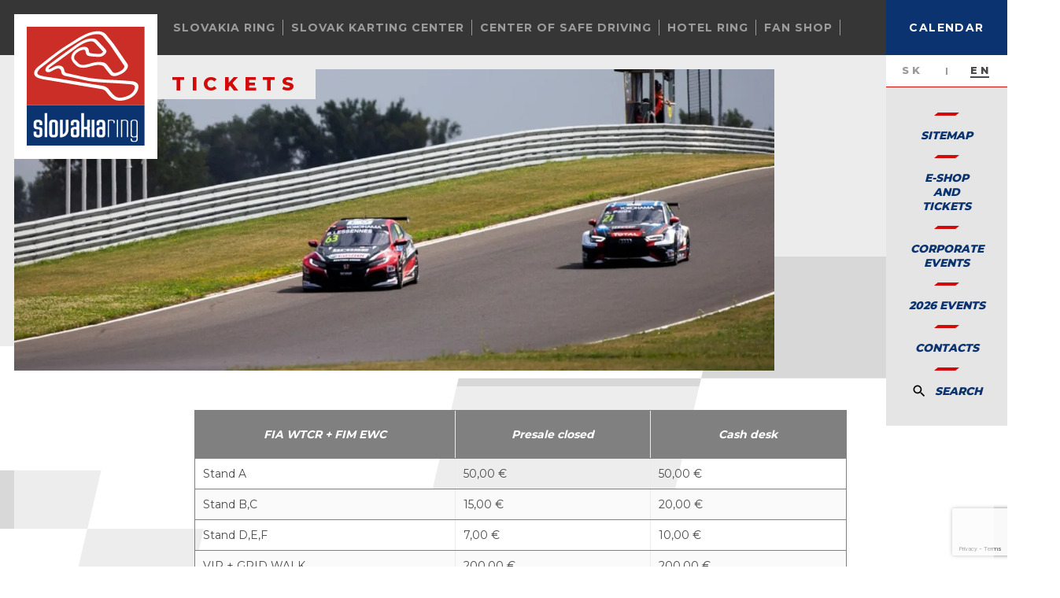

--- FILE ---
content_type: text/html; charset=UTF-8
request_url: https://slovakiaring.sk/en/vstupenky-2
body_size: 16529
content:


<!DOCTYPE html>
<html lang="en" class="theme-base">
<head>
    <!-- Google Tag Manager -->
    <script>(function(w,d,s,l,i){w[l]=w[l]||[];w[l].push({'gtm.start':
                new Date().getTime(),event:'gtm.js'});var f=d.getElementsByTagName(s)[0],
            j=d.createElement(s),dl=l!='dataLayer'?'&l='+l:'';j.async=true;j.src=
            'https://www.googletagmanager.com/gtm.js?id='+i+dl;f.parentNode.insertBefore(j,f);
        })(window,document,'script','dataLayer','GTM-5RT43MZ');</script>
    <!-- End Google Tag Manager -->

    <script type="text/javascript">
      (function(c,l,a,r,i,t,y){
        c[a]=c[a]||function(){(c[a].q=c[a].q||[]).push(arguments)};
        t=l.createElement(r);t.async=1;t.src="https://www.clarity.ms/tag/"+i;
        y=l.getElementsByTagName(r)[0];y.parentNode.insertBefore(t,y);
      })(window, document, "clarity", "script", "pvb3hl5ure");
    </script>
    
    <meta http-equiv="X-UA-Compatible" content="IE=edge" />
    <meta name="viewport" content="width=device-width, initial-scale=1.0, maximum-scale=1.0, user-scalable=no, viewport-fit=cover" />
    <meta name="referrer" content="origin-when-cross-origin" />
    <meta charset="utf-8" />

    <meta name="facebook-domain-verification" content="n93150hqxy4wv5dwd74fhfah6w2rrj" />



    <link rel="apple-touch-icon" sizes="57x57" href="https://slovakiaring.sk/assets/images/favicons/apple-icon-57x57.png">
    <link rel="apple-touch-icon" sizes="60x60" href="https://slovakiaring.sk/assets/images/favicons/apple-icon-60x60.png">
    <link rel="apple-touch-icon" sizes="72x72" href="https://slovakiaring.sk/assets/images/favicons/apple-icon-72x72.png">
    <link rel="apple-touch-icon" sizes="76x76" href="https://slovakiaring.sk/assets/images/favicons/apple-icon-76x76.png">
    <link rel="apple-touch-icon" sizes="114x114" href="https://slovakiaring.sk/assets/images/favicons/apple-icon-114x114.png">
    <link rel="apple-touch-icon" sizes="120x120" href="https://slovakiaring.sk/assets/images/favicons/apple-icon-120x120.png">
    <link rel="apple-touch-icon" sizes="144x144" href="https://slovakiaring.sk/assets/images/favicons/apple-icon-144x144.png">
    <link rel="apple-touch-icon" sizes="152x152" href="https://slovakiaring.sk/assets/images/favicons/apple-icon-152x152.png">
    <link rel="apple-touch-icon" sizes="180x180" href="https://slovakiaring.sk/assets/images/favicons/apple-icon-180x180.png">
    <link rel="icon" type="image/png" sizes="192x192"  href="https://slovakiaring.sk/assets/images/favicons/android-icon-192x192.png">
    <link rel="icon" type="image/png" sizes="32x32" href="https://slovakiaring.sk/assets/images/favicons/favicon-32x32.png">
    <link rel="icon" type="image/png" sizes="96x96" href="https://slovakiaring.sk/assets/images/favicons/favicon-96x96.png">
    <link rel="icon" type="image/png" sizes="16x16" href="https://slovakiaring.sk/assets/images/favicons/favicon-16x16.png">
    <meta name="msapplication-TileImage" content="https://slovakiaring.sk/assets/images/favicons/ms-icon-144x144.png">
    <meta name="msapplication-TileColor" content="#a10808">
    <meta name="theme-color" content="#a10808">


    <link rel="preconnect" href="https://fonts.googleapis.com">
    <link rel="preconnect" href="https://fonts.gstatic.com" crossorigin>
    <link href="https://fonts.googleapis.com/css2?family=Cairo:wght@200..1000&family=Funnel+Sans:ital,wght@0,300..800;1,300..800&family=Noto+Sans:ital,wght@0,100..900;1,100..900&family=Open+Sans:ital,wght@0,300..800;1,300..800&family=Play:wght@400;700&family=Source+Sans+3:ital,wght@0,200..900;1,200..900&display=swap" rel="stylesheet">
    				
	<title>VSTUPENKY - Slovakia Ring Circuit</title>
	<meta name="description" content="" />

	<meta property="fb:app_id" content="">
	<meta property="og:url" content="https://slovakiaring.sk/en/vstupenky-2" />
	<meta property="og:type" content="website" />
	<meta property="og:title" content="VSTUPENKY - Slovakia Ring Official Website" />
	<meta property="og:image" content="https://slovakiaring.sk/assets/uploads/seo/_1200x630_crop_center-center_none/og.png" />
	<meta property="og:image:width" content="1200" />
	<meta property="og:image:height" content="630" />
	<meta property="og:description" content="" />
	<meta property="og:site_name" content="Slovakia Ring Circuit" />
	<meta property="og:locale" content="en" />
	<meta property="og:locale:alternate" content="sk_SK" />
	<meta property="og:locale:alternate" content="en" />
	
	<meta name="twitter:card" content="summary_large_image" />
	<meta name="twitter:site" content="" />
	<meta name="twitter:url" content="https://slovakiaring.sk/en/vstupenky-2" />
	<meta name="twitter:title" content="VSTUPENKY - Slovakia Ring Official Website" />
	<meta name="twitter:description" content="" />
	<meta name="twitter:image" content="https://slovakiaring.sk/assets/uploads/seo/_1200x600_crop_center-center_none/og.png" />

	
	<link rel="home" href="https://slovakiaring.sk/en/" />
	<link rel="canonical" href="https://slovakiaring.sk/en/vstupenky-2">

    <meta name="msapplication-TileColor" content="#c0c0c0">
<meta name="theme-color" content="#c0c0c0">    
<!-- STYLES -->
	<link rel="stylesheet" href="https://slovakiaring.sk/assets/css/main.css?v=3373">
<link rel="stylesheet" href="https://slovakiaring.sk/assets/css/voucher.css?v=1.0.25">
<link rel="stylesheet" href="https://slovakiaring.sk/assets/css/updates.css?v=9476">
<link rel="stylesheet" href="https://slovakiaring.sk/assets/css/theme-v2.css?v=8596">
<link rel="stylesheet" href="https://slovakiaring.sk/assets/css/cart-v2.min.css?v=6741">
<link rel="stylesheet" href="https://cdn.pannellum.org/2.4/pannellum.css"/>
    <!-- GOOGLE -->
    <script>
        (function(i,s,o,g,r,a,m){i['GoogleAnalyticsObject']=r;i[r]=i[r]||function(){
            (i[r].q=i[r].q||[]).push(arguments)},i[r].l=1*new Date();a=s.createElement(o),
            m=s.getElementsByTagName(o)[0];a.async=1;a.src=g;m.parentNode.insertBefore(a,m)
        })(window,document,'script','//www.google-analytics.com/analytics.js','ga');

        ga('create', 'UA-44957571-1', 'auto');
        ga('send', 'pageview');
    </script>
<!-- FACEBOOK -->    
<!-- SCRIPTS -->
<script data-main="https://slovakiaring.sk/assets/js/main" src="https://slovakiaring.sk/assets/js/vendor/requirejs-2.3.6.min.js"></script>

<script src="https://slovakiaring.sk/assets/js/vendor/pannellum.js"></script>
<script src="https://slovakiaring.sk/assets/js/vendor/jquery-3.4.1.min.js"></script>
<script src="https://slovakiaring.sk/assets/js/vendor/jquery.waypoints.min.js"></script>
<script src="https://slovakiaring.sk/assets/js/vendor/jquery.fancybox.min.js"></script>
<script src="https://slovakiaring.sk/assets/js/vendor/parally.min.js"></script>


<!-- DISABLE CACHE IF DEV MODE IS ENABLED -->
    <script>
        requirejs.config({ "urlArgs": "v=" + (new Date()).getTime() })
        // requirejs.config({ "urlArgs": "v=1.0.9" })
    </script>

<!-- Hotjar Tracking Code for https://slovakiaring.sk/ -->
<script>
    (function(h,o,t,j,a,r){
        h.hj=h.hj||function(){(h.hj.q=h.hj.q||[]).push(arguments)};
        h._hjSettings={hjid:1871770,hjsv:6};
        a=o.getElementsByTagName('head')[0];
        r=o.createElement('script');r.async=1;
        r.src=t+h._hjSettings.hjid+j+h._hjSettings.hjsv;
        a.appendChild(r);
    })(window,document,'https://static.hotjar.com/c/hotjar-','.js?sv=');
</script><link href="https://slovakiaring.sk/cpresources/ee97fea8/css/cookies.css?v=1762162668" rel="stylesheet"></head>
    <body data-id="5677" class="theme-v2 page-universal  page-universal  page-universal">

    <!-- Google Tag Manager (noscript) -->
    <noscript><iframe src="https://www.googletagmanager.com/ns.html?id=GTM-5RT43MZ"
                      height="0" width="0" style="display:none;visibility:hidden"></iframe></noscript>
    <!-- End Google Tag Manager (noscript) -->

                                                
        <!-- GLOBAL LOADER -->

        <!-- GLOBAL NAVIGATION -->
        


            <nav class="global-menu">
            <div class="navigation-header">
                <div class="date">
                    <div>
                        <span>Jan.</span>
                        <span>18</span>
                    </div>
                </div>
                <div class="details">
                                                                                                        
                                                                                                                                                                                                                                    <div class="divider"></div>
                    <div class="short-weather">
                        <div>
                            <span>10:59</span>
                            <span>
                                <img class="load" src="https://slovakiaring.sk/assets/images/svg/weather/api/01d.svg" alt="Weather icon"/>
                                <span><strong>0.5 </strong>°C</span>
                            </span>
                        </div>
                    </div>
                </div>

                <!-- CLOSE TRIGGER -->
                <button type="button" class="btn-primary btn-small global-navigation-trigger">
                    <span>close</span>
                </button>
            </div>

            <div class="navigation-body">
                <div class="login-profile-container">
                    <!-- LOGIN FORM -->
                    <!-- EXCLUDE IF NEEDED -->
                    <div class="group form-group">
                                                    <form method="post" accept-charset="UTF-8">
                                <input type="hidden" name="CRAFT_CSRF_TOKEN" value="EFV7DnvzRluz4KTRlaNQlvnNbiyh3vB6hmTl7gV4pcv7-WzaR68y2EYXF1w-xj8wwpKJnfyXYvS8-AhvkJnCDtMRuo9nQOGtz5gdoAb9arY=">
                                <input type="hidden" name="redirect" value="e42f49ccfee0724da7ed8e48d9c288332cdf50833ce6ec34baa5cb01190d94a2user-profile-personal-data">
                                <input type="hidden" name="action" value="users/login">

                                <div class="field-group">
                                    <label for="login-form-email">E-mail</label>
                                    <input id="login-form-email" placeholder="Your e-mail address" type="text" name="loginName" value="" autocomplete="off"/>
                                </div>

                                <div class="field-group">
                                    <label for="login-form-password">Password</label>
                                    <input id="login-form-password" placeholder="Your password" type="password" name="password" autocomplete="off"/>

                                    <a href="https://slovakiaring.sk/en/forgot-password" class="forgot-password">
                                        <span>Forgot?</span>
                                    </a>
                                </div>

                                <input class="_hidden" type="checkbox" name="rememberMe" value="1">

                                <button type="submit" class="btn-primary btn-small btn-skew">
                                    <span>Log in</span>
                                </button>

                                <a href="https://slovakiaring.sk/en/registration" type="submit" class="btn-primary btn-small btn-skew blue">
                                    <span>Register</span>
                                </a>
                            </form>
                                            </div>
                </div>
                                <div class="nav-container">
                    
                                                    <div class="group">
                                <a href="javascript:;"
                                   class="heading _without-cursor">
                                                                            <strong>
                                            RACE TRACK
                                        </strong>
                                                                    </a>

                                                                    <a href="https://slovakiaring.sk/en/the-circuit">
                                        <span>
                                            Okruh
                                        </span>
                                    </a>
                                                                    <a href="https://slovakiaring.sk/en/history">
                                        <span>
                                            HISTORY
                                        </span>
                                    </a>
                                                                    <a href="https://slovakiaring.sk/en/webcam">
                                        <span>
                                            WEBCAM
                                        </span>
                                    </a>
                                                                    <a href="https://slovakiaring.sk/en/dokumenty">
                                        <span>
                                            Documents
                                        </span>
                                    </a>
                                                                    <a href="https://slovakiaring.sk/en/gallery">
                                        <span>
                                            Gallery
                                        </span>
                                    </a>
                                                                    <a href="https://slovakiaring.sk/en/video-gallery">
                                        <span>
                                            VIDEO GALLERY
                                        </span>
                                    </a>
                                                            </div>
                                            
                                                    <div class="group">
                                <a href="https://slovakiaring.sk/en/webshop-event-tickets"
                                   class="heading ">
                                                                            <strong>
                                            E-SHOP
                                        </strong>
                                                                    </a>

                                                                    <a href="https://slovakiaring.sk/en/vouchers-slovakia-ring">
                                        <span>
                                            Vouchers Slovakia Ring
                                        </span>
                                    </a>
                                                                    <a href="https://slovakiaring.sk/en/vouchers-cbj">
                                        <span>
                                            Vouchers Centre of Safe Driving
                                        </span>
                                    </a>
                                                                    <a href="https://slovakiaring.sk/en/slovak-karting-center">
                                        <span>
                                            Vouchers Slovak Karting Centre
                                        </span>
                                    </a>
                                                                    <a href="https://slovakiaring.sk/en/season_pass-1">
                                        <span>
                                            2025 Track Days Season pass
                                        </span>
                                    </a>
                                                                    <a href="https://slovakiaring.sk/en/fan-shop">
                                        <span>
                                            Fan Shop
                                        </span>
                                    </a>
                                                            </div>
                                            
                                                    <div class="group">
                                <a href="javascript:;"
                                   class="heading _without-cursor">
                                                                            <strong>
                                            PRODUCTS
                                        </strong>
                                                                    </a>

                                                                    <a href="https://slovakiaring.sk/en/drive-your-own-car">
                                        <span>
                                            Track days cars
                                        </span>
                                    </a>
                                                                    <a href="https://slovakiaring.sk/en/track-days-motocycle">
                                        <span>
                                            Track days Motobike
                                        </span>
                                    </a>
                                                                    <a href="https://slovakiaring.sk/en/car-rental">
                                        <span>
                                            Car rental
                                        </span>
                                    </a>
                                                                    <a href="https://slovakiaring.sk/en/circuit-racing-course">
                                        <span>
                                            CIRCUIT RACING COURSE
                                        </span>
                                    </a>
                                                                    <a href="https://slovakiaring.sk/en/circuit-motocycle-driving-school">
                                        <span>
                                            circuit motocycle driving school
                                        </span>
                                    </a>
                                                                    <a href="https://slovakiaring.sk/en/testing">
                                        <span>
                                            TESTING
                                        </span>
                                    </a>
                                                                    <a href="https://slovakiaring.sk/en/vip">
                                        <span>
                                            TRACK RENTAL
                                        </span>
                                    </a>
                                                                    <a href="https://slovakiaring.sk/en/go-kart-rental">
                                        <span>
                                            Go-kart rental
                                        </span>
                                    </a>
                                                                    <a href="https://slovakiaring.sk/en/testing-go-karts-and-motobikes">
                                        <span>
                                            Testing go-karts
                                        </span>
                                    </a>
                                                                    <a href="https://slovakiaring.sk/en/centrum-bezpecnej-jazdy">
                                        <span>
                                            Center of safe driving classes
                                        </span>
                                    </a>
                                                                    <a href="https://slovakiaring.sk/en/skupinova-prehliadka-slovakia-ring">
                                        <span>
                                            Slovakia Ring Group Tour
                                        </span>
                                    </a>
                                                                    <a href="https://slovakiaring.sk/en/corporate-events">
                                        <span>
                                            CORPORATE EVENTS
                                        </span>
                                    </a>
                                                            </div>
                                            
                                                    <div class="group">
                                <a href="javascript:;"
                                   class="heading _without-cursor">
                                                                            <strong>
                                            SERVICES
                                        </strong>
                                                                    </a>

                                                                    <a href="https://slovakiaring.sk/en/the-circuit">
                                        <span>
                                            Okruh
                                        </span>
                                    </a>
                                                                    <a href="https://slovakiaring.sk/en/centrum-bezpecnej-jazdy">
                                        <span>
                                            Center of safe driving
                                        </span>
                                    </a>
                                                                    <a href="https://slovakiaring.sk/en/karting">
                                        <span>
                                            SLOVAK KARTING CENTER
                                        </span>
                                    </a>
                                                                    <a href="https://slovakiaring.sk/en/hotel-ring">
                                        <span>
                                            HOTEL RING ***
                                        </span>
                                    </a>
                                                                    <a href="https://slovakiaring.sk/en/ring-restaurant">
                                        <span>
                                            RING RESTAURANT
                                        </span>
                                    </a>
                                                                    <a href="https://slovakiaring.sk/en/military-museum">
                                        <span>
                                            Military Museum
                                        </span>
                                    </a>
                                                                    <a href="https://slovakiaring.sk/en/offroad-ring">
                                        <span>
                                            OFF-ROAD RING
                                        </span>
                                    </a>
                                                                    <a href="https://slovakiaring.sk/en/malkia-park">
                                        <span>
                                            Malkia Park
                                        </span>
                                    </a>
                                                                    <a href="https://slovakiaring.sk/en/stellplatz-camperpark-pit-stop">
                                        <span>
                                            Stellplatz CamperPark Pit Stop
                                        </span>
                                    </a>
                                                                    <a href="https://slovakiaring.sk/en/medical-services">
                                        <span>
                                            MEDICAL SERVICES
                                        </span>
                                    </a>
                                                                    <a href="https://slovakiaring.sk/en/filling-station">
                                        <span>
                                            FILLING STATION
                                        </span>
                                    </a>
                                                                    <a href="https://slovakiaring.sk/en/accommodation-in-the-area">
                                        <span>
                                            ACCOMMODATION IN THE AREA
                                        </span>
                                    </a>
                                                                    <a href="https://slovakiaring.sk/en/smart-mobility">
                                        <span>
                                            smart mobility
                                        </span>
                                    </a>
                                                                    <a href="javascript:;">
                                        <span>
                                            -
                                        </span>
                                    </a>
                                                            </div>
                                            
                                                    <div class="group">
                                <a href="https://slovakiaring.sk/en/calendar/sra"
                                   class="heading ">
                                                                            <strong>
                                            CALENDAR
                                        </strong>
                                                                    </a>

                                                                    <a href="https://slovakiaring.sk/en/calendar/sra">
                                        <span>
                                            Kalendár Slovakia Ring
                                        </span>
                                    </a>
                                                                    <a href="https://slovakiaring.sk/en/calendar/cbj">
                                        <span>
                                            Kalendár Centrum Bezpečnej Jazdy
                                        </span>
                                    </a>
                                                                    <a href="https://slovakiaring.sk/en/karting-apex">
                                        <span>
                                            Calendar
                                        </span>
                                    </a>
                                                                    <a href="https://slovakiaring.sk/en/events-in-2025">
                                        <span>
                                            2026 EVENTS
                                        </span>
                                    </a>
                                                                    <a href="https://slovakiaring.sk/en/historia-podujati-2025">
                                        <span>
                                            EVENTS IN 2025
                                        </span>
                                    </a>
                                                                    <a href="https://slovakiaring.sk/en/historia-podujati-2024">
                                        <span>
                                            EVENTS IN 2024
                                        </span>
                                    </a>
                                                                    <a href="https://slovakiaring.sk/en/events-in-2023-2">
                                        <span>
                                            EVENTS IN 2023
                                        </span>
                                    </a>
                                                                    <a href="https://slovakiaring.sk/en/events-2019">
                                        <span>
                                            EVENTS IN 2019
                                        </span>
                                    </a>
                                                                    <a href="https://slovakiaring.sk/en/events-2018">
                                        <span>
                                            EVENTS IN 2018
                                        </span>
                                    </a>
                                                                    <a href="https://slovakiaring.sk/en/podujatia-slovak-karting-center-2024">
                                        <span>
                                            Slovak Karting Center Events in 2024
                                        </span>
                                    </a>
                                                                    <a href="https://slovakiaring.sk/en/podujatia-na-motokarovej-trati-202">
                                        <span>
                                            Slovak Karting Center Events in 2023
                                        </span>
                                    </a>
                                                                    <a href="https://slovakiaring.sk/en/podujatia-na-motokarovej-trati-2022">
                                        <span>
                                            Slovak Karting Center Events in 2022
                                        </span>
                                    </a>
                                                            </div>
                                            
                                                    <div class="group">
                                <a href="javascript:;"
                                   class="heading _without-cursor">
                                                                            <strong>
                                            CONTACT
                                        </strong>
                                                                    </a>

                                                                    <a href="https://slovakiaring.sk/en/contact">
                                        <span>
                                            CONTACTS
                                        </span>
                                    </a>
                                                                    <a href="https://slovakiaring.sk/en/how-to-reach-us">
                                        <span>
                                            HOW TO REACH US
                                        </span>
                                    </a>
                                                                    <a href="https://slovakiaring.sk/en/virtual-tour">
                                        <span>
                                            VIRTUAL TOUR
                                        </span>
                                    </a>
                                                                    <a href="https://slovakiaring.sk/en/virtual-tour-above">
                                        <span>
                                            360 Bird View
                                        </span>
                                    </a>
                                                                    <a href="https://slovakiaring.sk/en/media-information">
                                        <span>
                                            Media
                                        </span>
                                    </a>
                                                            </div>
                                                            </div>
                            </div>
        </nav>
    

        <style>
            @media (max-width: 550px) {
                header.normal .inner-wrapper > img,
                header.compact .inner-wrapper > img {
                    height: 70vw;
                }

                .theme-base header.normal h1,
                .theme-base header.compact h1 {
                    font-size: 18px;
                    letter-spacing: 0;
                    padding: 5px 10px 5px 10px;
                }
            }
            @media (max-width: 380px) {
                header.none h1,
                header.normal h1,
                header.compact h1 {
                    max-width: calc(100% - 125px);
                }
            }
        </style>

        <main>
            

                <!-- HEADER NEW NAVIGATION -->
                
    <style>
        .row-navigation-list-elem.active .row-navigation-list-elem-sub {
            background: transparent;
            backdrop-filter: unset;
        }

        .row-navigation-list-elem.active .row-navigation-list-elem-sub::after {
            content: "";
            display: block;
            width: 100%;
            height: 100%;
            left: 0;
            top: 0;
            z-index: 15;
            position: absolute;
            filter: blur(10px);
            backdrop-filter: blur(18px);
            background: #363636cc;
        }
</style>

    <div class="row-navigation">
        <div class="row-navigation-list" style="gap: 10px;">
                                                <div class="row-navigation-list-elem">
                                                    <span>
                                Slovakia Ring
                                <img src="https://slovakiaring.sk/assets/images/svg/row-navigation-arrow.svg" alt="Arrow"/>
                            </span>
                        
                                                    <div class="row-navigation-list-elem-sub">
                                                                <a href="javascript:;" class="back">
                                    <span>Back</span>
                                </a>
                                                                                                                                            <a href="javascript:;" class="has-sub" data-slug="o-okruhu">
                                        <span>About us</span>
                                    </a>
                                                                            <div class="row-navigation-list-elem-sub-list" data-slug="o-okruhu">
                                            <a href="javascript:;" class="back">
                                                <span>Back</span>
                                            </a>
                                                                                                                                            <a href="https://slovakiaring.sk/en/the-circuit">
                                                    <span>The circuit</span>
                                                </a>
                                                                                                                                            <a href="https://slovakiaring.sk/en/events-in-2025">
                                                    <span>Actual events</span>
                                                </a>
                                                                                                                                            <a href="https://slovakiaring.sk/en/dokumenty">
                                                    <span>Documents</span>
                                                </a>
                                                                                                                                            <a href="https://slovakiaring.sk/en/virtual-tour-above">
                                                    <span>Virtual tour</span>
                                                </a>
                                                                                                                                            <a href="https://slovakiaring.sk/en/gallery">
                                                    <span>Photogallery</span>
                                                </a>
                                                                                    </div>
                                                                                                                                                                                <a href="https://slovakiaring.sk/en/drive-your-own-car" class="" data-slug="auto-verejnost">
                                        <span>Track days - CAR</span>
                                    </a>
                                                                                                                                                                                <a href="https://slovakiaring.sk/en/track-days-motocycle" class="" data-slug="moto-verejnost">
                                        <span>Track days - MOTO</span>
                                    </a>
                                                                                                                                                                                <a href="https://slovakiaring.sk/en/testing" class="" data-slug="testovanie">
                                        <span>Testing</span>
                                    </a>
                                                                                                                                                                                <a href="https://slovakiaring.sk/en/car-rental" class="" data-slug="prenajom-vozidiel">
                                        <span>Car rental</span>
                                    </a>
                                                                                                                                                                                <a href="https://slovakiaring.sk/en/skupinova-prehliadka-slovakia-ring" class="" data-slug="skupinova-prehliadka">
                                        <span>Group Tour</span>
                                    </a>
                                                                                                                                                                                <a href="https://slovakiaring.sk/en/stellplatz-camperpark-pit-stop" class="" data-slug="stellplatz-camper-park">
                                        <span>Stellplatz Camper Park</span>
                                    </a>
                                                                                                                                                                                <a href="https://slovakiaring.sk/en/vouchers-slovakia-ring" class="" data-slug="eshop-slovakia-ring">
                                        <span>E-shop SLOVAKIA RING</span>
                                    </a>
                                                                                                </div>
                                            </div>
                                    <div class="row-navigation-list-elem">
                                                    <span>
                                Slovak Karting Center
                                <img src="https://slovakiaring.sk/assets/images/svg/row-navigation-arrow.svg" alt="Arrow"/>
                            </span>
                        
                                                    <div class="row-navigation-list-elem-sub">
                                                                <a href="javascript:;" class="back">
                                    <span>Back</span>
                                </a>
                                                                                                                                            <a href="https://slovakiaring.sk/en/karting" class="" data-slug="slovenske-motokarove-centrum">
                                        <span>About us</span>
                                    </a>
                                                                                                                                                                                <a href="https://slovakiaring.sk/en/slovak-karting-center" class="" data-slug="eshop-motokary">
                                        <span>Buy a kart ride ticket</span>
                                    </a>
                                                                                                                                                                                <a href="https://slovakiaring.sk/en/go-kart-rental" class="" data-slug="pozicovna-motokar">
                                        <span>Go-kart rental</span>
                                    </a>
                                                                                                                                                                                <a href="https://slovakiaring.sk/en/karting-academy" class="" data-slug="detska-akademia">
                                        <span>Drive academy</span>
                                    </a>
                                                                                                                                                                                <a href="https://slovakiaring.sk/en/skc-sws-pre-2025" class="" data-slug="sodi-world-series-2">
                                        <span>Sodi World Series</span>
                                    </a>
                                                                                                                                                                                <a href="https://slovakiaring.sk/en/testing-go-karts-and-motobikes" class="" data-slug="testovanie-motokar">
                                        <span>Go-kart and motorbike testing</span>
                                    </a>
                                                                                                                                                                                <a href="https://slovakiaring.sk/en/application-slovak-karting-center" class="" data-slug="aplikacia">
                                        <span>The karting app</span>
                                    </a>
                                                                                                                                                                                <a href="https://slovakiaring.sk/en/gokarts" class="" data-slug="motokary">
                                        <span>Our Go-karts</span>
                                    </a>
                                                                                                </div>
                                            </div>
                                    <div class="row-navigation-list-elem">
                                                    <span>
                                Center of safe driving
                                <img src="https://slovakiaring.sk/assets/images/svg/row-navigation-arrow.svg" alt="Arrow"/>
                            </span>
                        
                                                    <div class="row-navigation-list-elem-sub">
                                                                <a href="javascript:;" class="back">
                                    <span>Back</span>
                                </a>
                                                                                                                                            <a href="https://slovakiaring.sk/en/centrum-bezpecnej-jazdy" class="" data-slug="o-centre">
                                        <span>About the Center</span>
                                    </a>
                                                                                                                                                                                <a href="https://slovakiaring.sk/en/kurzy-pre-verejnost-auto" class="" data-slug="centrum-bezpecnej-jazdy-1">
                                        <span>Auto Courses</span>
                                    </a>
                                                                                                                                                                                <a href="https://slovakiaring.sk/en/motokurzy-okruhova-motoskola" class="" data-slug="kurzy-pre-verejnost-moto">
                                        <span>Motorbike Courses</span>
                                    </a>
                                                                                                                                                                                <a href="https://slovakiaring.sk/en/auto-biznis" class="" data-slug="pre-firmy">
                                        <span>For Companies</span>
                                    </a>
                                                                                                                                                                                <a href="https://slovakiaring.sk/en/vouchers-cbj" class="" data-slug="eshop-centrum-bezpecnej-jazdy">
                                        <span>Buy a voucher</span>
                                    </a>
                                                                                                                                                                                <a href="https://slovakiaring.sk/en/volne-terminy" class="" data-slug="terminy-kurzov">
                                        <span>Book a date</span>
                                    </a>
                                                                                                </div>
                                            </div>
                                    <div class="row-navigation-list-elem">
                                                    <span>
                                Hotel Ring
                                <img src="https://slovakiaring.sk/assets/images/svg/row-navigation-arrow.svg" alt="Arrow"/>
                            </span>
                        
                                                    <div class="row-navigation-list-elem-sub">
                                                                <a href="javascript:;" class="back">
                                    <span>Back</span>
                                </a>
                                                                                                                                            <a href="https://slovakiaring.sk/en/hotel-ring" class="" data-slug="rezervacie">
                                        <span>Book now</span>
                                    </a>
                                                                                                                                                                                <a href="https://slovakiaring.sk/en/hotel-ring-svadby" class="" data-slug="svadby">
                                        <span>Weddings</span>
                                    </a>
                                                                                                                                                                                <a href="https://slovakiaring.sk/en/accmodation" class="" data-slug="ubytovanie">
                                        <span>Accommodation</span>
                                    </a>
                                                                                                                                                                                <a href="https://slovakiaring.sk/en/gastronomomy" class="" data-slug="gastronomia">
                                        <span>Gastronomy</span>
                                    </a>
                                                                                                                                                                                <a href="https://slovakiaring.sk/en/pomocna-sila-v-kuchyni-casnik-kuchar" class="" data-slug="kariera-hotel-ring">
                                        <span>Career</span>
                                    </a>
                                                                                                </div>
                                            </div>
                                    <div class="row-navigation-list-elem">
                                                    <a href="https://slovakiaring.sk/en/fan-shop?nav=true">
                                Fan Shop
                            </a>
                        
                                                    <div class="row-navigation-list-elem-sub">
                                                                <a href="javascript:;" class="back">
                                    <span>Back</span>
                                </a>
                                                            </div>
                                            </div>
                                        <div class="row-navigation-list-elem sitemap">
                <a href="javascript:;" class="global-navigation-trigger" >                     Sitemap
                </a>
            </div>
        </div>

        <div class="row-navigation-icons">
            <div class="row-navigation-icons-trigger">
                <div class="row-navigation-icons-icon">
                    <img src="https://slovakiaring.sk/assets/images/svg/calendar.svg" alt="Calendar"/>
                </div>
                <div class="row-navigation-icons-label">
                    <span>Calendar</span>
                    <img src="https://slovakiaring.sk/assets/images/svg/row-navigation-arrow.svg" alt="Arrow"/>
                </div>
            </div>
            <div class="row-navigation-icons-list">
                <a href="https://slovakiaring.sk/sk/kalendar/sra">
                    <div class="row-navigation-icons-icon">
                        <img src="https://slovakiaring.sk/assets/images/svg/calendar-icon-racetrack.svg" alt="Calendar"/>
                    </div>
                    <div class="row-navigation-icons-label">
                        <span>Slovakia Ring</span>
                    </div>
                </a>
                <a href="https://slovakiaring.sk/en/karting-apex">                     <div class="row-navigation-icons-icon">
                        <img src="https://slovakiaring.sk/assets/images/svg/calendar-icon-carting.svg" alt="Calendar"/>
                    </div>
                    <div class="row-navigation-icons-label">
                        <span>Motokáry</span>
                    </div>
                </a>
                <a href="https://slovakiaring.sk/sk/kalendar/cbj">
                    <div class="row-navigation-icons-icon">
                        <img src="https://slovakiaring.sk/assets/images/svg/calendar-icon-cbj.svg" alt="Calendar"/>
                    </div>
                    <div class="row-navigation-icons-label">
                        <span>Centrum Bezpečnej jazdy</span>
                    </div>
                </a>
            </div>
        </div>

        <div class="row-navigation-trigger">
            <span>
                <img src="https://slovakiaring.sk/assets/images/svg/hamburger.svg" alt="Hamburger"/>
                <img src="https://slovakiaring.sk/assets/images/svg/close.svg" class="close" alt="Close"/>
            </span>
        </div>
    </div>

                    
            <!-- HEADER SPECIFIC -->
            




<a href="https://slovakiaring.sk/" class="page-logo">
    <img class="load" src="https://slovakiaring.sk/assets/images/svg/logo.svg" alt="Slovakia Ring Circuit"/>
</a>
<div class="search-form-container">
    <div class="inner">
        <div class="global-search">
            <form method="get" action="https://slovakiaring.sk/en/search-results">
                <input type="hidden" name="CRAFT_CSRF_TOKEN" value="EFV7DnvzRluz4KTRlaNQlvnNbiyh3vB6hmTl7gV4pcv7-WzaR68y2EYXF1w-xj8wwpKJnfyXYvS8-AhvkJnCDtMRuo9nQOGtz5gdoAb9arY=">

                <input type="search" name="q" value="" placeholder="type term to search and press enter or search" required/>
                <button type="submit" class="btn-primary btn-small btn-skew">
                    <span>Search</span>
                </button>
            </form>
        </div>
    </div>
</div>

<div class="main-navigation">
    <a href="https://slovakiaring.sk/sk/user-profile-personal-data" class="global-navigation-trigger main-navigation-profile-redirect">
        <span>
            <?xml version="1.0" encoding="utf-8"?>
<!-- Generator: Adobe Illustrator 22.1.0, SVG Export Plug-In . SVG Version: 6.00 Build 0)  -->
<svg version="1.1" id="Layer_1" xmlns="http://www.w3.org/2000/svg" xmlns:xlink="http://www.w3.org/1999/xlink" x="0px" y="0px"
	 viewBox="0 0 99 18" style="enable-background:new 0 0 99 18;" xml:space="preserve">
<style type="text/css">
	.st0{font-family:'Montserrat-Regular';}
	.st1{font-size:23px;}
	.st2{letter-spacing:9;}
</style>
<title>M NU</title>
<desc>Created with Sketch.</desc>
<g id="Symbols" fill="#fff">
	<g id="menu---for-hotelring" transform="translate(-28.000000, -11.000000)">
		<g id="menu" transform="translate(0.000000, -0.000000)">
			<g id="_x31_.menu" transform="translate(0.000000, -0.000000)">
				<g id="hamburger_menu" transform="translate(26.000000, 6.000000)">
					<text transform="matrix(1 0 0 1 0.4925 22)" class="st0 st1">M</text>
					<text transform="matrix(1 0 0 1 22.0894 22)" class="st0 st1"> </text>
					<text transform="matrix(1 0 0 1 56.7195 22)" class="st0 st1 st2">N</text>
					<text transform="matrix(1 0 0 1 84.9813 22)" class="st0 st1"> </text>
					<text transform="matrix(1 0 0 1 84.9815 22)" class="st0 st1">U</text>
				</g>
			</g>
		</g>
	</g>
</g>
<g id="Symbols_1_" fill="#fff">
	<g id="menu---for-hotelring_1_" transform="translate(-59.000000, -12.000000)">
		<g id="menu_1_" transform="translate(0.000000, -0.000000)">
			<g id="_x31_.menu_1_" transform="translate(0.000000, -0.000000)">
				<g id="hamburger_menu_1_" transform="translate(26.000000, 6.000000)">
					<path id="lines" d="M63.9,6.9h13.1v2H63.9V6.9z M63.9,13.9h9.1v2h-9.1V13.9z M63.9,21h13.1v2H63.9V21z"/>
				</g>
			</g>
		</g>
	</g>
</g>
</svg>

        </span>
    </a>

            <div class="row-navigation-icons">
            <div class="row-navigation-icons-trigger">
                <div class="row-navigation-icons-icon">
                    <img src="https://slovakiaring.sk/assets/images/svg/calendar.svg" alt="Calendar"/>
                </div>
                <div class="row-navigation-icons-label">
                    <span>Calendar</span>
                    <img src="https://slovakiaring.sk/assets/images/svg/row-navigation-arrow.svg" alt="Arrow"/>
                </div>
            </div>
            <div class="row-navigation-icons-list">
                <a href="https://slovakiaring.sk/sk/kalendar/sra">
                    <div class="row-navigation-icons-icon">
                        <img src="https://slovakiaring.sk/assets/images/svg/calendar-icon-racetrack.svg" alt="Calendar"/>
                    </div>
                    <div class="row-navigation-icons-label">
                        <span>Slovakia Ring</span>
                    </div>
                </a>
                <a href="https://slovakiaring.sk/en/karting-apex">                     <div class="row-navigation-icons-icon">
                        <img src="https://slovakiaring.sk/assets/images/svg/calendar-icon-carting.svg" alt="Calendar"/>
                    </div>
                    <div class="row-navigation-icons-label">
                        <span>Motokáry</span>
                    </div>
                </a>
                <a href="https://slovakiaring.sk/sk/kalendar/cbj">
                    <div class="row-navigation-icons-icon">
                        <img src="https://slovakiaring.sk/assets/images/svg/calendar-icon-cbj.svg" alt="Calendar"/>
                    </div>
                    <div class="row-navigation-icons-label">
                        <span>Centrum Bezpečnej jazdy</span>
                    </div>
                </a>
            </div>
        </div>
    
    <!-- LANGUAGES LIST -->
    


<div class="languages">
                        <a href="https://slovakiaring.sk/sk/vstupenky-2"
               hreflang="sk"
               title="slovenčina (Slovensko)"
               class="">
                <div>sk</div>
            </a>

                            <div class="divider"></div>
                                <a href="https://slovakiaring.sk/en/vstupenky-2"
               hreflang="en"
               title="English"
               class="_active">
                <div>en</div>
            </a>

                        </div>
    <!-- NAVIGATION -->
    

<nav>
    <!-- CART -->
    

    
                        <a href="javascript:;" class="global-navigation-trigger">
                Sitemap
            </a>

            <script>
                require(["jquery"], function($) {
                    $(function() {
                        $(document).on('click', '.global-navigation-trigger', function(e) {
                            var $linkCounter = $(document).find('.navigation-body a').not('heading');
                            $(document).find('.navigation-body a').removeClass('reset-transition');
                            $(document).find('.global-menu, body').addClass('_global-navigation--show');

                            setTimeout(function() {
                                $(document).find('.navigation-body a').addClass('reset-transition');
                                // }, ((($linkCounter.length * 20) + 500) * 2));
                            }, ((($linkCounter.length * 20) + 50) * 2));
                            e.preventDefault();
                        });

                        $(document).on('click', 'button.global-navigation-trigger', function(e) {
                            var $linkCounter = $(document).find('.navigation-body a').not('heading');
                            $(document).find('.navigation-body a').removeClass('reset-transition');
                            $(document).find('.global-menu, body').removeClass('_global-navigation--show');

                            setTimeout(function() {
                                $(document).find('.navigation-body a').addClass('reset-transition');
                                // }, ((($linkCounter.length * 20) + 500) * 2));
                            }, ((($linkCounter.length * 20) + 50) * 2));
                            e.preventDefault();
                        });
                    });
                });
            </script>
        
        <a href="https://slovakiaring.sk/en/webshop-event-tickets">
                            E-shop<br>and<br>tickets
                    </a>

        <span class="divider"></span>

        
                    <a href="https://slovakiaring.sk/en/calendar" style="display: none !important;">
                Calendar
            </a>

            <span class="divider"></span>

            <!-- COMPANY -->
            <a href="https://slovakiaring.sk/en/corporate-events">
                CORPORATE EVENTS
            </a>
        
        <span class="divider"></span>

        <!-- EVENTS -->
        <a href="https://slovakiaring.sk/en/events-in-2025">
                            2026 EVENTS
                    </a>

        <a href="https://slovakiaring.sk/en/contact">
                            Contacts
                    </a>

                    
            <span class="divider"></span>
            <a href="javascript:;" class="search-trigger">
            <span>
                <svg style="width:20px;height:20px" viewBox="0 0 24 24">
                    <path fill="#000000" d="M9.5,3A6.5,6.5 0 0,1 16,9.5C16,11.11 15.41,12.59 14.44,13.73L14.71,14H15.5L20.5,19L19,20.5L14,15.5V14.71L13.73,14.44C12.59,15.41 11.11,16 9.5,16A6.5,6.5 0 0,1 3,9.5A6.5,6.5 0 0,1 9.5,3M9.5,5C7,5 5,7 5,9.5C5,12 7,14 9.5,14C12,14 14,12 14,9.5C14,7 12,5 9.5,5Z" />
                </svg>
                 Search
            </span>
            </a>
            </nav>
    </div>

            <header class="normal universal">
            <h1 class="">Tickets</h1>

            <div class="wrapper">
                <!-- UNIVERSAL PAGE HEADER -->
                                    <div class="inner-wrapper normal">
                        <img class="load" src="https://slovakiaring.sk/assets/uploads/headers/_crop1590x575/7865/REN1418.webp" alt="REN1418"/>

                        <!-- MASK -->
                        <div class="inner-mask js-gs" data-gs="header-universal-animation">
                            <div></div>
                        </div>

                        <nav class="header-navigation nav-count-0">
                                                    </nav>
                    </div>
                
                <div class="additional normal">
                    
                    <!-- HEADER ADDITIONAL TEMPLATES -->
                    
                </div>
            </div>

            <!-- HEADER DECORATIONS -->
            <svg class="header-race decoration-race-one" viewBox="0 0 744 501" version="1.1" xmlns="http://www.w3.org/2000/svg" xmlns:xlink="http://www.w3.org/1999/xlink">
    <g id="Subpages" stroke="none" stroke-width="1" fill="none" fill-rule="evenodd">
        <g transform="translate(-1130.000000, -249.000000)" fill="#D2C9B7">
            <g id="header_bg">
                <g id="Header_bg_malkia">
                    <path d="M1541.15789,416 L1209,416 L1248.15789,249 L1581,249 L1541.84211,416 L1874,416 L1834.84211,583 L1502,583 L1541.15789,416 Z M1169.15789,583 L1502,583 L1462.84211,750 L1130,750 L1169.15789,583 Z" id="4"></path>
                </g>
            </g>
        </g>
    </g>

    
                        
        <!-- LANGUAGES LIST -->
            <a href="https://slovakiaring.sk/sk/vstupenky-2">
                <text x="180" y="437" text-anchor="middle">
                    sk
                </text>
                <line x1="140" y1="450" x2="220" y2="450" style="stroke-width:6"></line>
            </a>

    </svg>            <svg class="header-race decoration-race-two" viewBox="0 0 744 501" version="1.1" xmlns="http://www.w3.org/2000/svg" xmlns:xlink="http://www.w3.org/1999/xlink">
    <g id="Subpages" stroke="none" stroke-width="1" fill="none" fill-rule="evenodd">
        <g transform="translate(-1130.000000, -249.000000)" fill="#D2C9B7">
            <g id="header_bg">
                <g id="Header_bg_malkia">
                    <path d="M1541.15789,416 L1209,416 L1248.15789,249 L1581,249 L1541.84211,416 L1874,416 L1834.84211,583 L1502,583 L1541.15789,416 Z M1169.15789,583 L1502,583 L1462.84211,750 L1130,750 L1169.15789,583 Z" id="4"></path>
                </g>
            </g>
        </g>
    </g>

    </svg>        </header>
    
            <!-- VISIBLE ON ALL PAGES -->
            

        
            <!-- MAIN CONTENT -->
            <div class="main-content ">
                
                                       <div class="inner">
                <div class="matrix-content">
                            
                        <div class="matrix-node matrixTable">
                



    <div class="custom-table">
        
                                                                                                                                                                                                                        
            <div class="headings ">
                                    <div style="width: 40%;                         text-align: left">
                        FIA WTCR + FIM EWC
                    </div>
                                    <div style="width: 30%;                         text-align: left">
                        Presale closed
                    </div>
                                    <div style="width: 30%;                         text-align: left">
                        Cash desk
                    </div>
                            </div>

            <div class="content ">
                                <div class="row">
                                            <div style="text-align: left; width: 40%">Stand A</div>
                                            <div style="text-align: left; width: 30%">50,00 €</div>
                                            <div style="text-align: left; width: 30%">50,00 €</div>
                                    </div>
                                <div class="row">
                                            <div style="text-align: left; width: 40%">Stand B,C</div>
                                            <div style="text-align: left; width: 30%">15,00 €</div>
                                            <div style="text-align: left; width: 30%">20,00 €</div>
                                    </div>
                                <div class="row">
                                            <div style="text-align: left; width: 40%">Stand D,E,F</div>
                                            <div style="text-align: left; width: 30%">7,00 €</div>
                                            <div style="text-align: left; width: 30%">10,00 €</div>
                                    </div>
                                <div class="row">
                                            <div style="text-align: left; width: 40%">VIP + GRID WALK</div>
                                            <div style="text-align: left; width: 30%">200,00 €</div>
                                            <div style="text-align: left; width: 30%">200,00 €</div>
                                    </div>
                                <div class="row">
                                            <div style="text-align: left; width: 40%">GRID WALK</div>
                                            <div style="text-align: left; width: 30%"></div>
                                            <div style="text-align: left; width: 30%"></div>
                                    </div>
                            </div>

            </div>
            </div>
                    <div class="matrix-node matrixTextBlock">
                



    <div class="columns-1 must_to_reach reached">
        <p>FIM WTCR + FIM EWC ticket is valid from Friday 10. May to Saturday 12. with access to paddock.</p>
<p>Prices include VAT</p>
<p>Parking is free of charge</p>
<p>Children up to 150cm of height - entry free of charge</p>
<p>Disabled persons – entry free of charge. Accompanied personnel – 50% discount. This tickets can be purchased only on-site</p>
<p>Seniors above 65 years of age – entry free of charge</p>
<p>VIP ticket includes:</p>
<p>3 days access to all open grandstands</p>
<p>Paddock access</p>
<p>Access to the VIP lounge with all-day catering</p>
<p>VIP parking</p>
<p>Entry to the Military museum</p>
<p>Complimentary VIP shuttle bus within the area</p>
<p>GRID WALK – direct access to racetrack/grid shortly before the race start</p>
<p>Podium ceremony access</p>
<p>Note: Once you purchase the VIP ticket online, collect your VIP pass at the Welcome Office on the day of your arrival. The Welcome Office tent will be located on the main road to the circuit (Sunday only).</p>
    </div>
            </div>
            
                </div>
            </div>
           
            </div>
        </main>

        
        <!-- VISIBLE ON ALL PAGES -->
        

        


    <section class="shortcuts">
        <div class="inner">
            <h2 class="decor-after">Shortcuts</h2>

            <!-- LISTED SHORTCUTS -->
            <div class="shortcuts-list">
                
                    <!-- SHORTCUT ENTRY -->
                    <a href="https://slovakiaring.sk/en/centrum-bezpecnej-jazdy"
                       class="js-gs"
                       data-gs="box-hover">
                        <img src="https://slovakiaring.sk/assets/uploads/shortcuts/_shortcutsTransform/1055144/cbj-9.webp"
                             alt="Cbj 9"
                             class="load"/>

                        <!-- CLONES -->
                        <img src="https://slovakiaring.sk/assets/uploads/shortcuts/_shortcutsTransform/1055144/cbj-9.webp"
                             class="clone-1 load"
                             alt="Cbj 9"/>
                        <img src="https://slovakiaring.sk/assets/uploads/shortcuts/_shortcutsTransform/1055144/cbj-9.webp"
                             class="clone-2 load"
                             alt="Cbj 9"/>

                        <!-- BACKGROUND -->
                        <div class="background"></div>

                                                                            
                        <button type="button" class="btn-primary btn-small btn-skew" title="Center of safe driving">
                            <span>
                                                                Center of safe driving
                            </span>
                        </button>
                    </a>

                                            <div class="divider"></div>
                                    
                    <!-- SHORTCUT ENTRY -->
                    <a href="https://slovakiaring.sk/en/drive-your-own-car"
                       class="js-gs"
                       data-gs="box-hover">
                        <img src="https://slovakiaring.sk/assets/uploads/shortcuts/_shortcutsTransform/1055145/Sk-Ring-Hyundai-i30-N-08.webp"
                             alt="Sk Ring Hyundai i30 N 08"
                             class="load"/>

                        <!-- CLONES -->
                        <img src="https://slovakiaring.sk/assets/uploads/shortcuts/_shortcutsTransform/1055145/Sk-Ring-Hyundai-i30-N-08.webp"
                             class="clone-1 load"
                             alt="Sk Ring Hyundai i30 N 08"/>
                        <img src="https://slovakiaring.sk/assets/uploads/shortcuts/_shortcutsTransform/1055145/Sk-Ring-Hyundai-i30-N-08.webp"
                             class="clone-2 load"
                             alt="Sk Ring Hyundai i30 N 08"/>

                        <!-- BACKGROUND -->
                        <div class="background"></div>

                                                                            
                        <button type="button" class="btn-primary btn-small btn-skew" title="Track days">
                            <span>
                                                                Track days
                            </span>
                        </button>
                    </a>

                                            <div class="divider"></div>
                                    
                    <!-- SHORTCUT ENTRY -->
                    <a href="https://slovakiaring.sk/en/corporate-events"
                       class="js-gs"
                       data-gs="box-hover">
                        <img src="https://slovakiaring.sk/assets/uploads/seo/_shortcutsTransform/109774/Fre-firmy.webp"
                             alt="Fre firmy"
                             class="load"/>

                        <!-- CLONES -->
                        <img src="https://slovakiaring.sk/assets/uploads/seo/_shortcutsTransform/109774/Fre-firmy.webp"
                             class="clone-1 load"
                             alt="Fre firmy"/>
                        <img src="https://slovakiaring.sk/assets/uploads/seo/_shortcutsTransform/109774/Fre-firmy.webp"
                             class="clone-2 load"
                             alt="Fre firmy"/>

                        <!-- BACKGROUND -->
                        <div class="background"></div>

                                                                            
                        <button type="button" class="btn-primary btn-small btn-skew" title="Corporate events">
                            <span>
                                                                Corporate events
                            </span>
                        </button>
                    </a>

                                            <div class="divider"></div>
                                    
                    <!-- SHORTCUT ENTRY -->
                    <a href="https://slovakiaring.sk/en/karting"
                       class="js-gs"
                       data-gs="box-hover">
                        <img src="https://slovakiaring.sk/assets/uploads/shortcuts/_shortcutsTransform/1055146/N2023-07-07_0511A_Slovakia-Ring.webp"
                             alt="N2023 07 07 0511 A Slovakia Ring"
                             class="load"/>

                        <!-- CLONES -->
                        <img src="https://slovakiaring.sk/assets/uploads/shortcuts/_shortcutsTransform/1055146/N2023-07-07_0511A_Slovakia-Ring.webp"
                             class="clone-1 load"
                             alt="N2023 07 07 0511 A Slovakia Ring"/>
                        <img src="https://slovakiaring.sk/assets/uploads/shortcuts/_shortcutsTransform/1055146/N2023-07-07_0511A_Slovakia-Ring.webp"
                             class="clone-2 load"
                             alt="N2023 07 07 0511 A Slovakia Ring"/>

                        <!-- BACKGROUND -->
                        <div class="background"></div>

                                                                            
                        <button type="button" class="btn-primary btn-small btn-skew" title="Karting">
                            <span>
                                                                Karting
                            </span>
                        </button>
                    </a>

                                                </div>
        </div>
    </section>

        
        

<section class="sponsors">
    <div class="inner">
        <h2 class="decor-after">
            <span>Sponsors</span>
        </h2>

        <!-- LISTED SPONSORS -->
        <div class="sponsors-list">
                            <div id="sponsors-swiper-wrapper">
                    <div class="swiper-button-prev"></div>
                    <div class="swiper-container">
                        <div class="swiper-wrapper">

                                                            <div class="swiper-slide">

                                    <!-- SPONSOR ENTRY -->
                                    <a href="https://www.omv.sk/" title="OMV" target="_blank">
                                        <img class="load" src="https://slovakiaring.sk/assets/uploads/sponsors/omv/_sponsorCrop/Omv-Logo-500x281.png" alt="Omv Logo 500x281 - OMV"/>
                                    </a>

                                </div>
                                                            <div class="swiper-slide">

                                    <!-- SPONSOR ENTRY -->
                                    <a href="https://www.matador-group.eu/domov/" title="Matador" target="_blank">
                                        <img class="load" src="https://slovakiaring.sk/assets/uploads/sponsors/matador/_sponsorCrop/matador_logo.png" alt="Matador logo - Matador"/>
                                    </a>

                                </div>
                                                            <div class="swiper-slide">

                                    <!-- SPONSOR ENTRY -->
                                    <a href="https://dealer.porsche.com/sk/bratislava/sk-SK" title="Porsche" target="_blank">
                                        <img class="load" src="https://slovakiaring.sk/assets/uploads/sponsors/porsche/_sponsorCrop/porsche-1.png" alt="Porsche 1 - Porsche"/>
                                    </a>

                                </div>
                                                            <div class="swiper-slide">

                                    <!-- SPONSOR ENTRY -->
                                    <a href="https://slovakiaring.sk/sk/fond-na-podporu-sportu" title="Fond na podporu športu" target="_blank">
                                        <img class="load" src="https://slovakiaring.sk/assets/uploads/sponsors/fond-na-podporu-sportu/_sponsorCrop/fond-na-podporu-sportu_page-0001.jpg" alt="Fond na podporu sportu page 0001 - Fond na podporu športu"/>
                                    </a>

                                </div>
                                                            <div class="swiper-slide">

                                    <!-- SPONSOR ENTRY -->
                                    <a href="https://www.sse.sk/" title="Stredoslovenská energetika" target="_blank">
                                        <img class="load" src="https://slovakiaring.sk/assets/uploads/sponsors/temp_sphxtrrfngdgtrcquswsydjmbjhgcchwysmi/_sponsorCrop/Logo-SSE-Spolahlivy-RGB.png" alt="Logo SSE Spolahlivy RGB - Stredoslovenská energetika"/>
                                    </a>

                                </div>
                            
                        </div>
                    </div>
                    <div class="swiper-button-next"></div>
                </div>
                    </div>

                    <a href="https://slovakiaring.sk/en/sponsors" class="btn-primary btn-skew btn-small">
                <span>All sponsors</span>
            </a>
            </div>

    <!-- SPONSOR DECORATIONS -->
    <svg class="sponsor-race decoration-race-one" viewBox="0 0 744 501" version="1.1" xmlns="http://www.w3.org/2000/svg" xmlns:xlink="http://www.w3.org/1999/xlink">
    <g id="Subpages" stroke="none" stroke-width="1" fill="none" fill-rule="evenodd">
        <g transform="translate(-1130.000000, -249.000000)" fill="#424242">
            <g id="header_bg">
                <g id="Header_bg_malkia">
                    <path d="M1541.15789,416 L1209,416 L1248.15789,249 L1581,249 L1541.84211,416 L1874,416 L1834.84211,583 L1502,583 L1541.15789,416 Z M1169.15789,583 L1502,583 L1462.84211,750 L1130,750 L1169.15789,583 Z" id="4"></path>
                </g>
            </g>
        </g>
    </g>
</svg>    <svg class="sponsor-race decoration-race-two" viewBox="0 0 744 501" version="1.1" xmlns="http://www.w3.org/2000/svg" xmlns:xlink="http://www.w3.org/1999/xlink">
    <g id="Subpages" stroke="none" stroke-width="1" fill="none" fill-rule="evenodd">
        <g transform="translate(-1130.000000, -249.000000)" fill="#424242">
            <g id="header_bg">
                <g id="Header_bg_malkia">
                    <path d="M1541.15789,416 L1209,416 L1248.15789,249 L1581,249 L1541.84211,416 L1874,416 L1834.84211,583 L1502,583 L1541.15789,416 Z M1169.15789,583 L1502,583 L1462.84211,750 L1130,750 L1169.15789,583 Z" id="4"></path>
                </g>
            </g>
        </g>
    </g>
</svg></section>


    <script>requirejs(["app/sponsorsSwiper.min"]);</script>
        
<!-- MOBILE BOTTOM BAR -->
    <div class="mobile-bottom-bar">
        <span class="placeholder"></span>
        <!-- NAVIGATION -->
            

<nav>
    <!-- CART -->
    

    
            
        <a href="https://slovakiaring.sk/en/webshop-event-tickets">
                            <img src="https://slovakiaring.sk/assets/images/svg/icons/cart-red.svg" alt="E-shop"/>
                E-shop
                    </a>

        <span class="divider"></span>

                    <a href="https://slovakiaring.sk/en/vstupenky-tickets">
                <img src="https://slovakiaring.sk/assets/images/svg/sidebar/tickets.svg" alt="E-shop"/>
                Tickets
            </a>
        
        
        <span class="divider"></span>

        <!-- EVENTS -->
        <a href="https://slovakiaring.sk/en/events-in-2025">
            				<img src="https://slovakiaring.sk/assets/images/svg/sidebar/calendar.svg" alt="Calendar"/>
                2026 EVENTS
                    </a>

        <a href="https://slovakiaring.sk/en/contact">
            				<img src="https://slovakiaring.sk/assets/images/svg/sidebar/business.svg" alt="Contact"/>
                Contacts
                    </a>

            </nav>        <span class="placeholder"></span>
    </div>
<!-- /MOBILE BOTTOM BAR -->
        <!-- FOOTER SPECIFIC -->
        <footer>
    <div class="inner">
        <div class="blocks">
            

<style>
    .composit-input{
        display: flex;
        flex-direction: row;
        margin-bottom: 20px;
    }

    .composit-input input{
        display: block;
        flex: 1;
        width: auto;
        padding: 7px 16px;
        font-size: 14px;
        line-height: 24px;
        color: #555;
        background-color: #fff;
        border-top: 1px solid #ccc;
        border-bottom: 1px solid #ccc;
        border-left: 1px solid #ccc;
        border-right: 1px solid #efefef;
        border-radius: 4px 0px 0px 4px;
    }

    .composit-input select {
        display: block;
        padding: 7px 16px;
        font-size: 14px;
        line-height: 24px;
        color: #555;
        background-color: #fff;
        border-top: 1px solid #ccc;
        border-bottom: 1px solid #ccc;
        border-right: 1px solid #ccc;
        border-left: none;
        border-radius: 0px 4px 4px 0px;
        text-align: right;
    }

    .newsletter-button{
        display: inline-block;
        margin-bottom: 0;
        line-height: 1.42857143;
        white-space: nowrap;
        vertical-align: middle;
        cursor: pointer;
        user-select: none;
        background-image: none;
        border-radius: 3px;
        font-size: 13px;
        font-weight: 600;
        padding: 10px 16px;
        border: 0;
        background-color: #D20A0A;
        color: #FFFFFF;
        width: 100%;
        text-align: center;
    }

    .composit-input h3{
        font-family: "Montserrat", "Helvetica Neue", Helvetica, Arial, sans-serif;
        font-weight: 800;
        color: #9B9B9B;
        font-size: 16px;
        letter-spacing: 2px;
        line-height: 19px;
        text-transform: uppercase;
    }

    @media only screen and (max-width: 1610px) {
        .composit-input select{
            width: 100%;
        }
    }

    @media only screen and (max-width: 640px) {
        .composit-input{
            max-width: 100%;
            display: flex;
            flex-direction: column;
            margin-bottom: 20px;
        }
        .composit-input input{
            border: 1px solid #ccc;
            border-radius: 4px;
            margin-bottom: 20px;

        }

        .composit-input select{
            border: 1px solid #ccc;
            border-radius: 4px;
            height: 40px;
            text-align: center;
        }
    }
</style>

<script>

        function onSubmit(token) {
            document.getElementById("footer-newsletter-form").submit();
        }

        function validate(event) {
            event.preventDefault();
            if (!document.getElementById('newsletter-email').value) {

            } else {
                console.log('asd');
                grecaptcha.execute();
            }
        }

        function onload() {
            console.log('onload');
            var element = document.getElementById('newsletter-form-submit');
            element.onclick = validate;
        }
    
</script>

<script src="https://www.google.com/recaptcha/api.js" async defer></script>

<form action="/ecomail/subscribe" method="post" id="footer-newsletter-form">
    <input type="hidden" name="CRAFT_CSRF_TOKEN" value="EFV7DnvzRluz4KTRlaNQlvnNbiyh3vB6hmTl7gV4pcv7-WzaR68y2EYXF1w-xj8wwpKJnfyXYvS8-AhvkJnCDtMRuo9nQOGtz5gdoAb9arY=">
    <div class="composit-input">
        
        <div id="recaptcha" class="g-recaptcha"
             data-sitekey="6LeSsPcpAAAAAKqZbU6Kj17EwFuVwi9ZtZ4ixium"
             data-callback="onSubmit"
             data-size="invisible"></div>

                    <input style="display: none;" type="text" name="fax_number" autocomplete="off"/>
            <input placeholder="Zadajte Váš e-mail" name="email" id="newsletter-email" type="email">
            <select name="list_id">
                <option value="4">Newsletter</option>
                <option value="5">Media</option>
            </select>

            </div>
    <button class="newsletter-button" type="button" id="newsletter-form-submit">Prihlásiť sa na odber</button>
</form>

<script>onload();</script>            <div class="social-media">
    <div class="title decor-after">Social media</div>
    <p>Keep yourself updated! Check our latest news, photos and special offers on our social media sites! Like and subscribe!</p>

            <div class="social-media-list">
                            <a href="https://www.facebook.com/SlovakiaRing.OfficialSite/" target="_blank" title="Facebook">

                    <!-- SOCIAL MEDIA ICON -->
                                                <img class="load" src="https://slovakiaring.sk/assets/images/svg/socials/facebook.svg" alt="Facebook"/>
                    <!-- /SOCIAL MEDIA ICON -->

                </a>
                            <a href="https://www.instagram.com/slovakia_ring/" target="_blank" title="Instagram">

                    <!-- SOCIAL MEDIA ICON -->
                                                <img class="load" src="https://slovakiaring.sk/assets/images/svg/socials/instagram.svg" alt="Instagram"/>
                    <!-- /SOCIAL MEDIA ICON -->

                </a>
                            <a href="https://www.youtube.com/user/Slovakiaring" target="_blank" title="Youtube">

                    <!-- SOCIAL MEDIA ICON -->
                                                <img class="load" src="https://slovakiaring.sk/assets/images/svg/socials/youtube.svg" alt="Youtube"/>
                    <!-- /SOCIAL MEDIA ICON -->

                </a>
                    </div>
    </div>        </div>
        
    <nav>
                    <span>
                                                            <a href="https://slovakiaring.sk/en/contact"
                        >
                        Contacts
                        </a>
                                            <a href="https://slovakiaring.sk/en/the-circuit"
                        >
                        About us
                        </a>
                                            <a href="https://slovakiaring.sk/en/informacia-o-spracuvani-osobnych-udajov"
                        >
                        Privacy protection
                        </a>
                                            <a href="https://slovakiaring.sk/en/media-information"
                        >
                        Media
                        </a>
                                                </span>
        
                    <span>
                                                            <a href="https://slovakiaring.sk/en/drive-your-own-car"
                        >
                        Track days
                        </a>
                                            <a href="https://slovakiaring.sk/en/corporate-events"
                        >
                        Corporate events
                        </a>
                                            <a href="https://slovakiaring.sk/en/centrum-bezpecnej-jazdy"
                        >
                        Center of safe driving
                        </a>
                                            <a href="https://slovakiaring.sk/en/karting"
                        >
                        Go karts
                        </a>
                                                </span>
        
                    <span>
                                                            <a href="https://slovakiaring.sk/en/hotel-ring"
                        >
                        Hotel ring
                        </a>
                                            <a href="https://slovakiaring.sk/en/malkia-park"
                        >
                        Malkia park
                        </a>
                                            <a href="https://slovakiaring.sk/en/military-museum"
                        >
                        Military museum
                        </a>
                                            <a href="https://slovakiaring.sk/en/offroad-ring"
                        >
                        Off-road ring
                        </a>
                                                </span>
        
            </nav>

    </div>
    <div class="copyright">
    <div class="inner">
        <div>2026 © / SLOVAKIA RING AGENCY. All right reserved.</div>
        <div>
            Created by:
            <a href="https://cstudios.sk?ref=slovakiaring">Cstudios s.r.o.</a>
        </div>
    </div>
</div></footer>        
<!-- SCRIPTS -->

<script>
    document.addEventListener('DOMContentLoaded', function() {
        const newsletterButton = document.querySelector('.newsletter-button');
        newsletterButton.addEventListener('click', function() {
            const newsletterForm = newsletterButton.closest('form');
            const email = newsletterForm.querySelector('input[name="email"]').value;
            const type = newsletterForm.querySelector('select[name="list_id"]').value;

            if(email && type) {
                const data = {
                    'type': 'Subscribed to newsletter',
                    'email': email,
                    'newsletterType': type,
                    'date': new Date().toLocaleDateString(),
                };

                
                dataLayer.push(data);
                console.log(data);
            }
        });
    });
</script>
                    
<script>
    // Define dataLayer and the gtag function.
    window.dataLayer = window.dataLayer || [];
    function gtag(){dataLayer.push(arguments);}
</script>

    <script>

        // Set default consent to 'denied' as a placeholder
        // Determine actual values based on your own requirements
        gtag('consent', 'default', {
            'ad_storage': 'denied',
            'ad_user_data': 'denied',
            'ad_personalization': 'denied',
            'analytics_storage': 'denied'
        });
    </script>

<form id="cookieControlForm" class="cookies_container visible ">
    <input type="hidden" name="CRAFT_CSRF_TOKEN" value="EFV7DnvzRluz4KTRlaNQlvnNbiyh3vB6hmTl7gV4pcv7-WzaR68y2EYXF1w-xj8wwpKJnfyXYvS8-AhvkJnCDtMRuo9nQOGtz5gdoAb9arY=">
    <div class="cookies_title_box">
        <svg class="cookies_svg" xmlns="http://www.w3.org/2000/svg" viewBox="0 0 500 500" fill="#0A3370" xmlns:v="https://vecta.io/nano">
            <path d="M261.51 275.04c-.17-5.58-4.66-10.2-10.23-10.52a10.89 10.89 0 0 0-11.54 10.87c0 1.35.25 2.65.7 3.85l-3.47 24.51c-.25 1.76 1.07 3.33 2.84 3.39l20.17.67a2.97 2.97 0 0 0 3.06-3.23l-2.24-25.33a10.94 10.94 0 0 0 .71-4.21h0zm-10.15-99.72c-16.32-.2-29.76 12.9-29.96 29.25l-.41 35.02 59.21.72.4-35.05c.22-16.32-12.92-29.76-29.24-29.94h0zm203.32-12.14L442.09 178l5.07 18.77-17.98-7.4-16.3 10.63 1.48-19.39-15.13-12.21 18.9-4.58 6.94-18.17 10.2 16.56 19.41.97h0zm16.05 126.55l-18.66 5.47-6.08 18.47-10.96-16.06-19.45-.07 11.89-15.39-5.94-18.52 18.31 6.55 15.77-11.37-.57 19.44 15.69 11.48h0zm-56.1 114.57l-18.6-5.68-15.22 12.1-.34-19.44-16.21-10.74 18.38-6.33 5.21-18.74 11.7 15.53 19.43-.84-11.15 15.93 6.8 18.21h0zm-66.99-301.35l-19.35-1.89 13.27-14.21-4.18-18.99L355 76.09l16.77-9.85-2.39 19.3 14.55 12.91-19.09 3.69-7.78 17.82-9.42-17.01h0zm-38.49 347.31l-4.32 18.96-12.42-14.96-19.37 1.75 10.39-16.44-7.65-17.88 18.84 4.81 14.64-12.8 1.25 19.41 16.7 9.97-18.06 7.18h0zm-101.08-119.5c-4.75-.05-8.53-3.92-8.48-8.67l.85-73.11c.08-4.72 3.95-8.53 8.7-8.48l.36-31.33c.27-22.84 19.06-41.19 41.9-40.91 22.82.27 41.17 19.06 40.89 41.9l-.36 31.32c4.75.06 8.53 3.95 8.48 8.68l-.88 73.1c-.05 4.75-3.92 8.53-8.67 8.48l-82.79-.98h0zm2.42 122.86l-19.05-3.92-14.03 13.47-2.16-19.33-17.14-9.18 17.71-8.03 3.43-19.14 13.11 14.36 19.26-2.65-9.61 16.9 8.48 17.52h0zm-58.68-361.5l-18.55-5.82 15.91-11.19-.2-19.44 15.55 11.67 18.43-6.2-6.29 18.4 11.59 15.61-19.44-.3-11.27 15.85-5.73-18.58h0zm-42.14 286.91l-2.53 19.28-13.77-13.74-19.12 3.55 8.81-17.34-9.29-17.09 19.21 3.02 13.38-14.11 3.06 19.2 17.55 8.36-17.3 8.87h0zm-45.81-98.42l-12.7 14.72-3.96-19.03-17.93-7.53 16.88-9.65 1.62-19.38 14.39 13.07 18.93-4.44-7.99 17.73 10.08 16.63-19.32-2.12h0zm12.78-135.09l12-15.3 4.85 18.83 18.26 6.68-16.41 10.43-.71 19.43-14.99-12.39-18.7 5.33 7.15-18.08-10.85-16.14 19.4 1.21h0zm163.99-97.31l8.61-17.44 8.61 17.44 19.24 2.8-13.93 13.57 3.29 19.17-17.21-9.05-17.21 9.05 3.29-19.17-13.92-13.57 19.23-2.8h0zM250 0C111.93 0 0 111.93 0 250s111.93 250 250 250 250-111.93 250-250S388.07 0 250 0h0z"/>
        </svg>
        <h2 class="cookies_container_title" style="color: #0A3370">Slovakia Ring requests your consent to store cookies on your device for the following uses:</h2>
    </div>
    <p class="cookies_container_text" style="color: #000000">Some personal data will be processed from your device (cookies, unique identifiers and other devices) and may be shared with third party providers, and used by this website or application. Some third party suppliers may use these date accoring to legitimate interest, which you can object to using the options bellow. Your consent can be canceled anytime using the icon below.</p>
    <span class="cookies_container_line" style="background-color: #0A3370"></span>
    <div class="cookies_custom_container">
                                <div class="cookies_custom_item">
                <span class="cookies_custom_item_title" style="color: #000000">Technical cookies</span>
                <div class="cookies_custom_item_lightSwitch cookies-main-option  active disabled ">
                    <input name="SettingsForm[options][technical]" class="cookies_custom_item_lightSwitch_input" type="checkbox" value="1" checked>
                    <div class="cookies_custom_item_lightSwitch_custom">
                        <span style="background-color: #0A3370"></span>
                    </div>
                </div>
                <p class="cookies_custom_item_text" style="color: #000000">These cookies are necessary, they contain anonymous data to match your browser to your session.</p>
                            </div>
                                            <div class="cookies_custom_item">
                <span class="cookies_custom_item_title" style="color: #000000">Analytical Cookies</span>
                <div class="cookies_custom_item_lightSwitch cookies-main-option  active ">
                    <input name="SettingsForm[options][analytics]" class="cookies_custom_item_lightSwitch_input" type="checkbox" value="1" checked>
                    <div class="cookies_custom_item_lightSwitch_custom">
                        <span style="background-color: #0A3370"></span>
                    </div>
                </div>
                <p class="cookies_custom_item_text" style="color: #000000">We use Google Analytics to improve our website and services, which receives anonymous, aggregated data about the habbits of our visitors.</p>
                                    <div class="sub-options-wrapper">
                                                                                <div class="cookies_custom_item_lightSwitch cookies-sub-option  active ">
                                <input id="SettingsForm[options][ad_storage]" name="SettingsForm[options][ad_storage]" class="cookies_custom_item_lightSwitch_input" type="checkbox" value="1" checked>
                                <label for="SettingsForm[options][ad_storage]">
                                    Consent to the storage of cookies necessary for Google Advertising
                                </label>
                                <div class="cookies_custom_item_lightSwitch_custom">
                                    <span style="background-color: #0A3370"></span>
                                </div>
                                <script>
                                                                    </script>
                            </div>
                                                                                <div class="cookies_custom_item_lightSwitch cookies-sub-option   ">
                                <input id="SettingsForm[options][ad_user_data]" name="SettingsForm[options][ad_user_data]" class="cookies_custom_item_lightSwitch_input" type="checkbox" value="1" >
                                <label for="SettingsForm[options][ad_user_data]">
                                    Consent to send data for the purpose of Google Ads
                                </label>
                                <div class="cookies_custom_item_lightSwitch_custom">
                                    <span style="background-color: #0A3370"></span>
                                </div>
                                <script>
                                                                    </script>
                            </div>
                                                                                <div class="cookies_custom_item_lightSwitch cookies-sub-option  active ">
                                <input id="SettingsForm[options][ad_personalization]" name="SettingsForm[options][ad_personalization]" class="cookies_custom_item_lightSwitch_input" type="checkbox" value="1" checked>
                                <label for="SettingsForm[options][ad_personalization]">
                                    Consent to personalized advertising
                                </label>
                                <div class="cookies_custom_item_lightSwitch_custom">
                                    <span style="background-color: #0A3370"></span>
                                </div>
                                <script>
                                                                    </script>
                            </div>
                                                                                <div class="cookies_custom_item_lightSwitch cookies-sub-option   ">
                                <input id="SettingsForm[options][analytics_storage]" name="SettingsForm[options][analytics_storage]" class="cookies_custom_item_lightSwitch_input" type="checkbox" value="1" >
                                <label for="SettingsForm[options][analytics_storage]">
                                    Consent to the storage of cookies for Google Analytics
                                </label>
                                <div class="cookies_custom_item_lightSwitch_custom">
                                    <span style="background-color: #0A3370"></span>
                                </div>
                                <script>
                                                                    </script>
                            </div>
                                            </div>
                            </div>
                                            <div class="cookies_custom_item">
                <span class="cookies_custom_item_title" style="color: #000000">Remarketing Facebook</span>
                <div class="cookies_custom_item_lightSwitch cookies-main-option  active ">
                    <input name="SettingsForm[options][fb-pixel]" class="cookies_custom_item_lightSwitch_input" type="checkbox" value="1" checked>
                    <div class="cookies_custom_item_lightSwitch_custom">
                        <span style="background-color: #0A3370"></span>
                    </div>
                </div>
                <p class="cookies_custom_item_text" style="color: #000000">Pomocou služby Facebook poskytujeme remarktingovú reklamu, čím zvýšime relevantnosť reklamy na platformách služieb Facebooku.</p>
                            </div>
                        </div>
    <div class="cookies_container_btn_box">
        <button type="button" class="cookies_btn btn custom_btn" style="color: #0A3370" onclick="openCustom()">Change options</button>
        <button type="button" class="cookies_btn btn custom_btn" style="color: #0A3370" onclick="declineAll()">Reject All</button>
        <button type="button" id="acceptButton" class="cookies_btn btn accept_btn" style="background-color: #0A3370; color: #fff" data-text1="Save settings" data-text2="Accept recommended settings">Accept recommended settings</button>
    </div>
</form>

<div class="cookies_brand " onclick="openCookies()" style="margin: 24px 0 0 0;">
    <svg xmlns="http://www.w3.org/2000/svg" viewBox="0 0 500 500" fill="#0A3370" xmlns:v="https://vecta.io/nano">
        <path d="M261.51 275.04c-.17-5.58-4.66-10.2-10.23-10.52a10.89 10.89 0 0 0-11.54 10.87c0 1.35.25 2.65.7 3.85l-3.47 24.51c-.25 1.76 1.07 3.33 2.84 3.39l20.17.67a2.97 2.97 0 0 0 3.06-3.23l-2.24-25.33a10.94 10.94 0 0 0 .71-4.21h0zm-10.15-99.72c-16.32-.2-29.76 12.9-29.96 29.25l-.41 35.02 59.21.72.4-35.05c.22-16.32-12.92-29.76-29.24-29.94h0zm203.32-12.14L442.09 178l5.07 18.77-17.98-7.4-16.3 10.63 1.48-19.39-15.13-12.21 18.9-4.58 6.94-18.17 10.2 16.56 19.41.97h0zm16.05 126.55l-18.66 5.47-6.08 18.47-10.96-16.06-19.45-.07 11.89-15.39-5.94-18.52 18.31 6.55 15.77-11.37-.57 19.44 15.69 11.48h0zm-56.1 114.57l-18.6-5.68-15.22 12.1-.34-19.44-16.21-10.74 18.38-6.33 5.21-18.74 11.7 15.53 19.43-.84-11.15 15.93 6.8 18.21h0zm-66.99-301.35l-19.35-1.89 13.27-14.21-4.18-18.99L355 76.09l16.77-9.85-2.39 19.3 14.55 12.91-19.09 3.69-7.78 17.82-9.42-17.01h0zm-38.49 347.31l-4.32 18.96-12.42-14.96-19.37 1.75 10.39-16.44-7.65-17.88 18.84 4.81 14.64-12.8 1.25 19.41 16.7 9.97-18.06 7.18h0zm-101.08-119.5c-4.75-.05-8.53-3.92-8.48-8.67l.85-73.11c.08-4.72 3.95-8.53 8.7-8.48l.36-31.33c.27-22.84 19.06-41.19 41.9-40.91 22.82.27 41.17 19.06 40.89 41.9l-.36 31.32c4.75.06 8.53 3.95 8.48 8.68l-.88 73.1c-.05 4.75-3.92 8.53-8.67 8.48l-82.79-.98h0zm2.42 122.86l-19.05-3.92-14.03 13.47-2.16-19.33-17.14-9.18 17.71-8.03 3.43-19.14 13.11 14.36 19.26-2.65-9.61 16.9 8.48 17.52h0zm-58.68-361.5l-18.55-5.82 15.91-11.19-.2-19.44 15.55 11.67 18.43-6.2-6.29 18.4 11.59 15.61-19.44-.3-11.27 15.85-5.73-18.58h0zm-42.14 286.91l-2.53 19.28-13.77-13.74-19.12 3.55 8.81-17.34-9.29-17.09 19.21 3.02 13.38-14.11 3.06 19.2 17.55 8.36-17.3 8.87h0zm-45.81-98.42l-12.7 14.72-3.96-19.03-17.93-7.53 16.88-9.65 1.62-19.38 14.39 13.07 18.93-4.44-7.99 17.73 10.08 16.63-19.32-2.12h0zm12.78-135.09l12-15.3 4.85 18.83 18.26 6.68-16.41 10.43-.71 19.43-14.99-12.39-18.7 5.33 7.15-18.08-10.85-16.14 19.4 1.21h0zm163.99-97.31l8.61-17.44 8.61 17.44 19.24 2.8-13.93 13.57 3.29 19.17-17.21-9.05-17.21 9.05 3.29-19.17-13.92-13.57 19.23-2.8h0zM250 0C111.93 0 0 111.93 0 250s111.93 250 250 250 250-111.93 250-250S388.07 0 250 0h0z"/>
    </svg>
</div>
<script src="https://cdn.jsdelivr.net/npm/lodash@4.17.21/lodash.min.js"></script>
<script src="https://code.jquery.com/jquery-3.6.0.min.js"></script>



<script>

    $('#acceptButton').on('click', function (){
        $.post('/cookie/accept',$('#cookieControlForm').serialize(), function (response){
                        window.location.reload()
        })
    })

    // if ($(window).width() < 600) {
    //     console.log("mobile");
    //     $(".cookies_container").removeClass("visible");
    //     $(".cookies_brand").addClass("visible");
    // }

                

    $(".cookies_custom_item_lightSwitch").on("click", function() {
        $(this).toggleClass("active");
        console.log('cookies_custom_item_lightSwitch activated');
        if ($(this).find("input").prop('checked')) {
            $(this).find("input").prop('checked', false);
        } else {
            $(this).find("input").prop('checked', true);
        }

        if ( (!$(this).hasClass('cookies-sub-option')) && ($(this).closest('.cookies_custom_item').find('.cookies-sub-option').length > 0) ) {

            if (!$(this).hasClass('active')) {
                $(this).closest('.cookies_custom_item').find('.cookies-sub-option').each(function() {
                    $(this).removeClass('active');
                    $(this).find("input").prop('checked', false);
                });
            } else if ($(this).hasClass('active')) {
                $(this).closest('.cookies_custom_item').find('.cookies-sub-option').each(function() {
                    $(this).addClass('active');
                    $(this).find("input").prop('checked', true);
                });
            }

        }
    });

    function openCustom() {
        $(".cookies_custom_container").slideToggle();
        $(".cookies_container_line").toggleClass("show");
        $(".cookies_container_btn_box").toggleClass("fixed");
        console.log($("#acceptButton").html(), $("#acceptButton").data("text"))
        if ($("#acceptButton").html() != $("#acceptButton").data("text1")) {
            $("#acceptButton").html($("#acceptButton").data("text1"));
        } else {
            $("#acceptButton").html($("#acceptButton").data("text2"));
        }
    }

    function declineAll() {
        $(".cookies_custom_item").each(function() {
            if ($(this).find(".cookies_custom_item_lightSwitch").hasClass('disabled') == false) {
                $(this).find(".cookies_custom_item_lightSwitch").toggleClass("active");
                $(this).find("input").prop('checked', false);
            }
        });
        $.post('/cookie/accept',$('#cookieControlForm').serialize(), function (response){
                        window.location.reload()
        })
    }

    function openCookies() {
        $(".cookies_container").addClass("visible");
        $(".cookies_brand").removeClass("visible");
    }

    
</script>



                    
        
        <script src="https://cdnjs.cloudflare.com/ajax/libs/jquery/3.5.1/jquery.min.js"></script>
        <script src="/assets/js/updates.js?v=7685"> </script>

        
        <script>
            require(["jquery"], function($) {
                function getUTMParameters() {
                    var utmParams = {};
                    var queryString = window.location.search.substring(1);
                    var queryParams = queryString.split('&');

                    queryParams.forEach(function (param) {
                        var paramParts = param.split('=');
                        if (paramParts[0].startsWith('utm_')) {
                            utmParams[paramParts[0]] = paramParts[1];
                        }
                    });

                    return utmParams;
                }

                function saveUTMParametersToSession() {
                    var utmParams = getUTMParameters();
                    if (Object.keys(utmParams).length > 0) {
                        console.log(utmParams);
                        sessionStorage.setItem('utmParameters', JSON.stringify(utmParams));
                    }
                }

                function addUTMParametersToForm() {
                    var savedUTMParameters = sessionStorage.getItem('utmParameters');

                    if (savedUTMParameters && document.querySelector('#checkout-step-2-form')) {
                        var utmParams = JSON.parse(savedUTMParameters);
                        var form = document.querySelector('#checkout-step-2-form');

                        // Create hidden input fields for each UTM parameter
                        Object.keys(utmParams).forEach(function(paramName) {
                            var input = document.createElement('input');
                            input.type = 'hidden';
                            input.name = 'fields[' + paramName + ']';
                            input.value = utmParams[paramName];
                            form.appendChild(input);
                        });
                    }
                }

                saveUTMParametersToSession();
                addUTMParametersToForm();
            });
        </script>
    </body>
</html>


--- FILE ---
content_type: text/html; charset=utf-8
request_url: https://www.google.com/recaptcha/api2/anchor?ar=1&k=6LeSsPcpAAAAAKqZbU6Kj17EwFuVwi9ZtZ4ixium&co=aHR0cHM6Ly9zbG92YWtpYXJpbmcuc2s6NDQz&hl=en&v=PoyoqOPhxBO7pBk68S4YbpHZ&size=invisible&anchor-ms=20000&execute-ms=30000&cb=qhbfaykpprty
body_size: 49359
content:
<!DOCTYPE HTML><html dir="ltr" lang="en"><head><meta http-equiv="Content-Type" content="text/html; charset=UTF-8">
<meta http-equiv="X-UA-Compatible" content="IE=edge">
<title>reCAPTCHA</title>
<style type="text/css">
/* cyrillic-ext */
@font-face {
  font-family: 'Roboto';
  font-style: normal;
  font-weight: 400;
  font-stretch: 100%;
  src: url(//fonts.gstatic.com/s/roboto/v48/KFO7CnqEu92Fr1ME7kSn66aGLdTylUAMa3GUBHMdazTgWw.woff2) format('woff2');
  unicode-range: U+0460-052F, U+1C80-1C8A, U+20B4, U+2DE0-2DFF, U+A640-A69F, U+FE2E-FE2F;
}
/* cyrillic */
@font-face {
  font-family: 'Roboto';
  font-style: normal;
  font-weight: 400;
  font-stretch: 100%;
  src: url(//fonts.gstatic.com/s/roboto/v48/KFO7CnqEu92Fr1ME7kSn66aGLdTylUAMa3iUBHMdazTgWw.woff2) format('woff2');
  unicode-range: U+0301, U+0400-045F, U+0490-0491, U+04B0-04B1, U+2116;
}
/* greek-ext */
@font-face {
  font-family: 'Roboto';
  font-style: normal;
  font-weight: 400;
  font-stretch: 100%;
  src: url(//fonts.gstatic.com/s/roboto/v48/KFO7CnqEu92Fr1ME7kSn66aGLdTylUAMa3CUBHMdazTgWw.woff2) format('woff2');
  unicode-range: U+1F00-1FFF;
}
/* greek */
@font-face {
  font-family: 'Roboto';
  font-style: normal;
  font-weight: 400;
  font-stretch: 100%;
  src: url(//fonts.gstatic.com/s/roboto/v48/KFO7CnqEu92Fr1ME7kSn66aGLdTylUAMa3-UBHMdazTgWw.woff2) format('woff2');
  unicode-range: U+0370-0377, U+037A-037F, U+0384-038A, U+038C, U+038E-03A1, U+03A3-03FF;
}
/* math */
@font-face {
  font-family: 'Roboto';
  font-style: normal;
  font-weight: 400;
  font-stretch: 100%;
  src: url(//fonts.gstatic.com/s/roboto/v48/KFO7CnqEu92Fr1ME7kSn66aGLdTylUAMawCUBHMdazTgWw.woff2) format('woff2');
  unicode-range: U+0302-0303, U+0305, U+0307-0308, U+0310, U+0312, U+0315, U+031A, U+0326-0327, U+032C, U+032F-0330, U+0332-0333, U+0338, U+033A, U+0346, U+034D, U+0391-03A1, U+03A3-03A9, U+03B1-03C9, U+03D1, U+03D5-03D6, U+03F0-03F1, U+03F4-03F5, U+2016-2017, U+2034-2038, U+203C, U+2040, U+2043, U+2047, U+2050, U+2057, U+205F, U+2070-2071, U+2074-208E, U+2090-209C, U+20D0-20DC, U+20E1, U+20E5-20EF, U+2100-2112, U+2114-2115, U+2117-2121, U+2123-214F, U+2190, U+2192, U+2194-21AE, U+21B0-21E5, U+21F1-21F2, U+21F4-2211, U+2213-2214, U+2216-22FF, U+2308-230B, U+2310, U+2319, U+231C-2321, U+2336-237A, U+237C, U+2395, U+239B-23B7, U+23D0, U+23DC-23E1, U+2474-2475, U+25AF, U+25B3, U+25B7, U+25BD, U+25C1, U+25CA, U+25CC, U+25FB, U+266D-266F, U+27C0-27FF, U+2900-2AFF, U+2B0E-2B11, U+2B30-2B4C, U+2BFE, U+3030, U+FF5B, U+FF5D, U+1D400-1D7FF, U+1EE00-1EEFF;
}
/* symbols */
@font-face {
  font-family: 'Roboto';
  font-style: normal;
  font-weight: 400;
  font-stretch: 100%;
  src: url(//fonts.gstatic.com/s/roboto/v48/KFO7CnqEu92Fr1ME7kSn66aGLdTylUAMaxKUBHMdazTgWw.woff2) format('woff2');
  unicode-range: U+0001-000C, U+000E-001F, U+007F-009F, U+20DD-20E0, U+20E2-20E4, U+2150-218F, U+2190, U+2192, U+2194-2199, U+21AF, U+21E6-21F0, U+21F3, U+2218-2219, U+2299, U+22C4-22C6, U+2300-243F, U+2440-244A, U+2460-24FF, U+25A0-27BF, U+2800-28FF, U+2921-2922, U+2981, U+29BF, U+29EB, U+2B00-2BFF, U+4DC0-4DFF, U+FFF9-FFFB, U+10140-1018E, U+10190-1019C, U+101A0, U+101D0-101FD, U+102E0-102FB, U+10E60-10E7E, U+1D2C0-1D2D3, U+1D2E0-1D37F, U+1F000-1F0FF, U+1F100-1F1AD, U+1F1E6-1F1FF, U+1F30D-1F30F, U+1F315, U+1F31C, U+1F31E, U+1F320-1F32C, U+1F336, U+1F378, U+1F37D, U+1F382, U+1F393-1F39F, U+1F3A7-1F3A8, U+1F3AC-1F3AF, U+1F3C2, U+1F3C4-1F3C6, U+1F3CA-1F3CE, U+1F3D4-1F3E0, U+1F3ED, U+1F3F1-1F3F3, U+1F3F5-1F3F7, U+1F408, U+1F415, U+1F41F, U+1F426, U+1F43F, U+1F441-1F442, U+1F444, U+1F446-1F449, U+1F44C-1F44E, U+1F453, U+1F46A, U+1F47D, U+1F4A3, U+1F4B0, U+1F4B3, U+1F4B9, U+1F4BB, U+1F4BF, U+1F4C8-1F4CB, U+1F4D6, U+1F4DA, U+1F4DF, U+1F4E3-1F4E6, U+1F4EA-1F4ED, U+1F4F7, U+1F4F9-1F4FB, U+1F4FD-1F4FE, U+1F503, U+1F507-1F50B, U+1F50D, U+1F512-1F513, U+1F53E-1F54A, U+1F54F-1F5FA, U+1F610, U+1F650-1F67F, U+1F687, U+1F68D, U+1F691, U+1F694, U+1F698, U+1F6AD, U+1F6B2, U+1F6B9-1F6BA, U+1F6BC, U+1F6C6-1F6CF, U+1F6D3-1F6D7, U+1F6E0-1F6EA, U+1F6F0-1F6F3, U+1F6F7-1F6FC, U+1F700-1F7FF, U+1F800-1F80B, U+1F810-1F847, U+1F850-1F859, U+1F860-1F887, U+1F890-1F8AD, U+1F8B0-1F8BB, U+1F8C0-1F8C1, U+1F900-1F90B, U+1F93B, U+1F946, U+1F984, U+1F996, U+1F9E9, U+1FA00-1FA6F, U+1FA70-1FA7C, U+1FA80-1FA89, U+1FA8F-1FAC6, U+1FACE-1FADC, U+1FADF-1FAE9, U+1FAF0-1FAF8, U+1FB00-1FBFF;
}
/* vietnamese */
@font-face {
  font-family: 'Roboto';
  font-style: normal;
  font-weight: 400;
  font-stretch: 100%;
  src: url(//fonts.gstatic.com/s/roboto/v48/KFO7CnqEu92Fr1ME7kSn66aGLdTylUAMa3OUBHMdazTgWw.woff2) format('woff2');
  unicode-range: U+0102-0103, U+0110-0111, U+0128-0129, U+0168-0169, U+01A0-01A1, U+01AF-01B0, U+0300-0301, U+0303-0304, U+0308-0309, U+0323, U+0329, U+1EA0-1EF9, U+20AB;
}
/* latin-ext */
@font-face {
  font-family: 'Roboto';
  font-style: normal;
  font-weight: 400;
  font-stretch: 100%;
  src: url(//fonts.gstatic.com/s/roboto/v48/KFO7CnqEu92Fr1ME7kSn66aGLdTylUAMa3KUBHMdazTgWw.woff2) format('woff2');
  unicode-range: U+0100-02BA, U+02BD-02C5, U+02C7-02CC, U+02CE-02D7, U+02DD-02FF, U+0304, U+0308, U+0329, U+1D00-1DBF, U+1E00-1E9F, U+1EF2-1EFF, U+2020, U+20A0-20AB, U+20AD-20C0, U+2113, U+2C60-2C7F, U+A720-A7FF;
}
/* latin */
@font-face {
  font-family: 'Roboto';
  font-style: normal;
  font-weight: 400;
  font-stretch: 100%;
  src: url(//fonts.gstatic.com/s/roboto/v48/KFO7CnqEu92Fr1ME7kSn66aGLdTylUAMa3yUBHMdazQ.woff2) format('woff2');
  unicode-range: U+0000-00FF, U+0131, U+0152-0153, U+02BB-02BC, U+02C6, U+02DA, U+02DC, U+0304, U+0308, U+0329, U+2000-206F, U+20AC, U+2122, U+2191, U+2193, U+2212, U+2215, U+FEFF, U+FFFD;
}
/* cyrillic-ext */
@font-face {
  font-family: 'Roboto';
  font-style: normal;
  font-weight: 500;
  font-stretch: 100%;
  src: url(//fonts.gstatic.com/s/roboto/v48/KFO7CnqEu92Fr1ME7kSn66aGLdTylUAMa3GUBHMdazTgWw.woff2) format('woff2');
  unicode-range: U+0460-052F, U+1C80-1C8A, U+20B4, U+2DE0-2DFF, U+A640-A69F, U+FE2E-FE2F;
}
/* cyrillic */
@font-face {
  font-family: 'Roboto';
  font-style: normal;
  font-weight: 500;
  font-stretch: 100%;
  src: url(//fonts.gstatic.com/s/roboto/v48/KFO7CnqEu92Fr1ME7kSn66aGLdTylUAMa3iUBHMdazTgWw.woff2) format('woff2');
  unicode-range: U+0301, U+0400-045F, U+0490-0491, U+04B0-04B1, U+2116;
}
/* greek-ext */
@font-face {
  font-family: 'Roboto';
  font-style: normal;
  font-weight: 500;
  font-stretch: 100%;
  src: url(//fonts.gstatic.com/s/roboto/v48/KFO7CnqEu92Fr1ME7kSn66aGLdTylUAMa3CUBHMdazTgWw.woff2) format('woff2');
  unicode-range: U+1F00-1FFF;
}
/* greek */
@font-face {
  font-family: 'Roboto';
  font-style: normal;
  font-weight: 500;
  font-stretch: 100%;
  src: url(//fonts.gstatic.com/s/roboto/v48/KFO7CnqEu92Fr1ME7kSn66aGLdTylUAMa3-UBHMdazTgWw.woff2) format('woff2');
  unicode-range: U+0370-0377, U+037A-037F, U+0384-038A, U+038C, U+038E-03A1, U+03A3-03FF;
}
/* math */
@font-face {
  font-family: 'Roboto';
  font-style: normal;
  font-weight: 500;
  font-stretch: 100%;
  src: url(//fonts.gstatic.com/s/roboto/v48/KFO7CnqEu92Fr1ME7kSn66aGLdTylUAMawCUBHMdazTgWw.woff2) format('woff2');
  unicode-range: U+0302-0303, U+0305, U+0307-0308, U+0310, U+0312, U+0315, U+031A, U+0326-0327, U+032C, U+032F-0330, U+0332-0333, U+0338, U+033A, U+0346, U+034D, U+0391-03A1, U+03A3-03A9, U+03B1-03C9, U+03D1, U+03D5-03D6, U+03F0-03F1, U+03F4-03F5, U+2016-2017, U+2034-2038, U+203C, U+2040, U+2043, U+2047, U+2050, U+2057, U+205F, U+2070-2071, U+2074-208E, U+2090-209C, U+20D0-20DC, U+20E1, U+20E5-20EF, U+2100-2112, U+2114-2115, U+2117-2121, U+2123-214F, U+2190, U+2192, U+2194-21AE, U+21B0-21E5, U+21F1-21F2, U+21F4-2211, U+2213-2214, U+2216-22FF, U+2308-230B, U+2310, U+2319, U+231C-2321, U+2336-237A, U+237C, U+2395, U+239B-23B7, U+23D0, U+23DC-23E1, U+2474-2475, U+25AF, U+25B3, U+25B7, U+25BD, U+25C1, U+25CA, U+25CC, U+25FB, U+266D-266F, U+27C0-27FF, U+2900-2AFF, U+2B0E-2B11, U+2B30-2B4C, U+2BFE, U+3030, U+FF5B, U+FF5D, U+1D400-1D7FF, U+1EE00-1EEFF;
}
/* symbols */
@font-face {
  font-family: 'Roboto';
  font-style: normal;
  font-weight: 500;
  font-stretch: 100%;
  src: url(//fonts.gstatic.com/s/roboto/v48/KFO7CnqEu92Fr1ME7kSn66aGLdTylUAMaxKUBHMdazTgWw.woff2) format('woff2');
  unicode-range: U+0001-000C, U+000E-001F, U+007F-009F, U+20DD-20E0, U+20E2-20E4, U+2150-218F, U+2190, U+2192, U+2194-2199, U+21AF, U+21E6-21F0, U+21F3, U+2218-2219, U+2299, U+22C4-22C6, U+2300-243F, U+2440-244A, U+2460-24FF, U+25A0-27BF, U+2800-28FF, U+2921-2922, U+2981, U+29BF, U+29EB, U+2B00-2BFF, U+4DC0-4DFF, U+FFF9-FFFB, U+10140-1018E, U+10190-1019C, U+101A0, U+101D0-101FD, U+102E0-102FB, U+10E60-10E7E, U+1D2C0-1D2D3, U+1D2E0-1D37F, U+1F000-1F0FF, U+1F100-1F1AD, U+1F1E6-1F1FF, U+1F30D-1F30F, U+1F315, U+1F31C, U+1F31E, U+1F320-1F32C, U+1F336, U+1F378, U+1F37D, U+1F382, U+1F393-1F39F, U+1F3A7-1F3A8, U+1F3AC-1F3AF, U+1F3C2, U+1F3C4-1F3C6, U+1F3CA-1F3CE, U+1F3D4-1F3E0, U+1F3ED, U+1F3F1-1F3F3, U+1F3F5-1F3F7, U+1F408, U+1F415, U+1F41F, U+1F426, U+1F43F, U+1F441-1F442, U+1F444, U+1F446-1F449, U+1F44C-1F44E, U+1F453, U+1F46A, U+1F47D, U+1F4A3, U+1F4B0, U+1F4B3, U+1F4B9, U+1F4BB, U+1F4BF, U+1F4C8-1F4CB, U+1F4D6, U+1F4DA, U+1F4DF, U+1F4E3-1F4E6, U+1F4EA-1F4ED, U+1F4F7, U+1F4F9-1F4FB, U+1F4FD-1F4FE, U+1F503, U+1F507-1F50B, U+1F50D, U+1F512-1F513, U+1F53E-1F54A, U+1F54F-1F5FA, U+1F610, U+1F650-1F67F, U+1F687, U+1F68D, U+1F691, U+1F694, U+1F698, U+1F6AD, U+1F6B2, U+1F6B9-1F6BA, U+1F6BC, U+1F6C6-1F6CF, U+1F6D3-1F6D7, U+1F6E0-1F6EA, U+1F6F0-1F6F3, U+1F6F7-1F6FC, U+1F700-1F7FF, U+1F800-1F80B, U+1F810-1F847, U+1F850-1F859, U+1F860-1F887, U+1F890-1F8AD, U+1F8B0-1F8BB, U+1F8C0-1F8C1, U+1F900-1F90B, U+1F93B, U+1F946, U+1F984, U+1F996, U+1F9E9, U+1FA00-1FA6F, U+1FA70-1FA7C, U+1FA80-1FA89, U+1FA8F-1FAC6, U+1FACE-1FADC, U+1FADF-1FAE9, U+1FAF0-1FAF8, U+1FB00-1FBFF;
}
/* vietnamese */
@font-face {
  font-family: 'Roboto';
  font-style: normal;
  font-weight: 500;
  font-stretch: 100%;
  src: url(//fonts.gstatic.com/s/roboto/v48/KFO7CnqEu92Fr1ME7kSn66aGLdTylUAMa3OUBHMdazTgWw.woff2) format('woff2');
  unicode-range: U+0102-0103, U+0110-0111, U+0128-0129, U+0168-0169, U+01A0-01A1, U+01AF-01B0, U+0300-0301, U+0303-0304, U+0308-0309, U+0323, U+0329, U+1EA0-1EF9, U+20AB;
}
/* latin-ext */
@font-face {
  font-family: 'Roboto';
  font-style: normal;
  font-weight: 500;
  font-stretch: 100%;
  src: url(//fonts.gstatic.com/s/roboto/v48/KFO7CnqEu92Fr1ME7kSn66aGLdTylUAMa3KUBHMdazTgWw.woff2) format('woff2');
  unicode-range: U+0100-02BA, U+02BD-02C5, U+02C7-02CC, U+02CE-02D7, U+02DD-02FF, U+0304, U+0308, U+0329, U+1D00-1DBF, U+1E00-1E9F, U+1EF2-1EFF, U+2020, U+20A0-20AB, U+20AD-20C0, U+2113, U+2C60-2C7F, U+A720-A7FF;
}
/* latin */
@font-face {
  font-family: 'Roboto';
  font-style: normal;
  font-weight: 500;
  font-stretch: 100%;
  src: url(//fonts.gstatic.com/s/roboto/v48/KFO7CnqEu92Fr1ME7kSn66aGLdTylUAMa3yUBHMdazQ.woff2) format('woff2');
  unicode-range: U+0000-00FF, U+0131, U+0152-0153, U+02BB-02BC, U+02C6, U+02DA, U+02DC, U+0304, U+0308, U+0329, U+2000-206F, U+20AC, U+2122, U+2191, U+2193, U+2212, U+2215, U+FEFF, U+FFFD;
}
/* cyrillic-ext */
@font-face {
  font-family: 'Roboto';
  font-style: normal;
  font-weight: 900;
  font-stretch: 100%;
  src: url(//fonts.gstatic.com/s/roboto/v48/KFO7CnqEu92Fr1ME7kSn66aGLdTylUAMa3GUBHMdazTgWw.woff2) format('woff2');
  unicode-range: U+0460-052F, U+1C80-1C8A, U+20B4, U+2DE0-2DFF, U+A640-A69F, U+FE2E-FE2F;
}
/* cyrillic */
@font-face {
  font-family: 'Roboto';
  font-style: normal;
  font-weight: 900;
  font-stretch: 100%;
  src: url(//fonts.gstatic.com/s/roboto/v48/KFO7CnqEu92Fr1ME7kSn66aGLdTylUAMa3iUBHMdazTgWw.woff2) format('woff2');
  unicode-range: U+0301, U+0400-045F, U+0490-0491, U+04B0-04B1, U+2116;
}
/* greek-ext */
@font-face {
  font-family: 'Roboto';
  font-style: normal;
  font-weight: 900;
  font-stretch: 100%;
  src: url(//fonts.gstatic.com/s/roboto/v48/KFO7CnqEu92Fr1ME7kSn66aGLdTylUAMa3CUBHMdazTgWw.woff2) format('woff2');
  unicode-range: U+1F00-1FFF;
}
/* greek */
@font-face {
  font-family: 'Roboto';
  font-style: normal;
  font-weight: 900;
  font-stretch: 100%;
  src: url(//fonts.gstatic.com/s/roboto/v48/KFO7CnqEu92Fr1ME7kSn66aGLdTylUAMa3-UBHMdazTgWw.woff2) format('woff2');
  unicode-range: U+0370-0377, U+037A-037F, U+0384-038A, U+038C, U+038E-03A1, U+03A3-03FF;
}
/* math */
@font-face {
  font-family: 'Roboto';
  font-style: normal;
  font-weight: 900;
  font-stretch: 100%;
  src: url(//fonts.gstatic.com/s/roboto/v48/KFO7CnqEu92Fr1ME7kSn66aGLdTylUAMawCUBHMdazTgWw.woff2) format('woff2');
  unicode-range: U+0302-0303, U+0305, U+0307-0308, U+0310, U+0312, U+0315, U+031A, U+0326-0327, U+032C, U+032F-0330, U+0332-0333, U+0338, U+033A, U+0346, U+034D, U+0391-03A1, U+03A3-03A9, U+03B1-03C9, U+03D1, U+03D5-03D6, U+03F0-03F1, U+03F4-03F5, U+2016-2017, U+2034-2038, U+203C, U+2040, U+2043, U+2047, U+2050, U+2057, U+205F, U+2070-2071, U+2074-208E, U+2090-209C, U+20D0-20DC, U+20E1, U+20E5-20EF, U+2100-2112, U+2114-2115, U+2117-2121, U+2123-214F, U+2190, U+2192, U+2194-21AE, U+21B0-21E5, U+21F1-21F2, U+21F4-2211, U+2213-2214, U+2216-22FF, U+2308-230B, U+2310, U+2319, U+231C-2321, U+2336-237A, U+237C, U+2395, U+239B-23B7, U+23D0, U+23DC-23E1, U+2474-2475, U+25AF, U+25B3, U+25B7, U+25BD, U+25C1, U+25CA, U+25CC, U+25FB, U+266D-266F, U+27C0-27FF, U+2900-2AFF, U+2B0E-2B11, U+2B30-2B4C, U+2BFE, U+3030, U+FF5B, U+FF5D, U+1D400-1D7FF, U+1EE00-1EEFF;
}
/* symbols */
@font-face {
  font-family: 'Roboto';
  font-style: normal;
  font-weight: 900;
  font-stretch: 100%;
  src: url(//fonts.gstatic.com/s/roboto/v48/KFO7CnqEu92Fr1ME7kSn66aGLdTylUAMaxKUBHMdazTgWw.woff2) format('woff2');
  unicode-range: U+0001-000C, U+000E-001F, U+007F-009F, U+20DD-20E0, U+20E2-20E4, U+2150-218F, U+2190, U+2192, U+2194-2199, U+21AF, U+21E6-21F0, U+21F3, U+2218-2219, U+2299, U+22C4-22C6, U+2300-243F, U+2440-244A, U+2460-24FF, U+25A0-27BF, U+2800-28FF, U+2921-2922, U+2981, U+29BF, U+29EB, U+2B00-2BFF, U+4DC0-4DFF, U+FFF9-FFFB, U+10140-1018E, U+10190-1019C, U+101A0, U+101D0-101FD, U+102E0-102FB, U+10E60-10E7E, U+1D2C0-1D2D3, U+1D2E0-1D37F, U+1F000-1F0FF, U+1F100-1F1AD, U+1F1E6-1F1FF, U+1F30D-1F30F, U+1F315, U+1F31C, U+1F31E, U+1F320-1F32C, U+1F336, U+1F378, U+1F37D, U+1F382, U+1F393-1F39F, U+1F3A7-1F3A8, U+1F3AC-1F3AF, U+1F3C2, U+1F3C4-1F3C6, U+1F3CA-1F3CE, U+1F3D4-1F3E0, U+1F3ED, U+1F3F1-1F3F3, U+1F3F5-1F3F7, U+1F408, U+1F415, U+1F41F, U+1F426, U+1F43F, U+1F441-1F442, U+1F444, U+1F446-1F449, U+1F44C-1F44E, U+1F453, U+1F46A, U+1F47D, U+1F4A3, U+1F4B0, U+1F4B3, U+1F4B9, U+1F4BB, U+1F4BF, U+1F4C8-1F4CB, U+1F4D6, U+1F4DA, U+1F4DF, U+1F4E3-1F4E6, U+1F4EA-1F4ED, U+1F4F7, U+1F4F9-1F4FB, U+1F4FD-1F4FE, U+1F503, U+1F507-1F50B, U+1F50D, U+1F512-1F513, U+1F53E-1F54A, U+1F54F-1F5FA, U+1F610, U+1F650-1F67F, U+1F687, U+1F68D, U+1F691, U+1F694, U+1F698, U+1F6AD, U+1F6B2, U+1F6B9-1F6BA, U+1F6BC, U+1F6C6-1F6CF, U+1F6D3-1F6D7, U+1F6E0-1F6EA, U+1F6F0-1F6F3, U+1F6F7-1F6FC, U+1F700-1F7FF, U+1F800-1F80B, U+1F810-1F847, U+1F850-1F859, U+1F860-1F887, U+1F890-1F8AD, U+1F8B0-1F8BB, U+1F8C0-1F8C1, U+1F900-1F90B, U+1F93B, U+1F946, U+1F984, U+1F996, U+1F9E9, U+1FA00-1FA6F, U+1FA70-1FA7C, U+1FA80-1FA89, U+1FA8F-1FAC6, U+1FACE-1FADC, U+1FADF-1FAE9, U+1FAF0-1FAF8, U+1FB00-1FBFF;
}
/* vietnamese */
@font-face {
  font-family: 'Roboto';
  font-style: normal;
  font-weight: 900;
  font-stretch: 100%;
  src: url(//fonts.gstatic.com/s/roboto/v48/KFO7CnqEu92Fr1ME7kSn66aGLdTylUAMa3OUBHMdazTgWw.woff2) format('woff2');
  unicode-range: U+0102-0103, U+0110-0111, U+0128-0129, U+0168-0169, U+01A0-01A1, U+01AF-01B0, U+0300-0301, U+0303-0304, U+0308-0309, U+0323, U+0329, U+1EA0-1EF9, U+20AB;
}
/* latin-ext */
@font-face {
  font-family: 'Roboto';
  font-style: normal;
  font-weight: 900;
  font-stretch: 100%;
  src: url(//fonts.gstatic.com/s/roboto/v48/KFO7CnqEu92Fr1ME7kSn66aGLdTylUAMa3KUBHMdazTgWw.woff2) format('woff2');
  unicode-range: U+0100-02BA, U+02BD-02C5, U+02C7-02CC, U+02CE-02D7, U+02DD-02FF, U+0304, U+0308, U+0329, U+1D00-1DBF, U+1E00-1E9F, U+1EF2-1EFF, U+2020, U+20A0-20AB, U+20AD-20C0, U+2113, U+2C60-2C7F, U+A720-A7FF;
}
/* latin */
@font-face {
  font-family: 'Roboto';
  font-style: normal;
  font-weight: 900;
  font-stretch: 100%;
  src: url(//fonts.gstatic.com/s/roboto/v48/KFO7CnqEu92Fr1ME7kSn66aGLdTylUAMa3yUBHMdazQ.woff2) format('woff2');
  unicode-range: U+0000-00FF, U+0131, U+0152-0153, U+02BB-02BC, U+02C6, U+02DA, U+02DC, U+0304, U+0308, U+0329, U+2000-206F, U+20AC, U+2122, U+2191, U+2193, U+2212, U+2215, U+FEFF, U+FFFD;
}

</style>
<link rel="stylesheet" type="text/css" href="https://www.gstatic.com/recaptcha/releases/PoyoqOPhxBO7pBk68S4YbpHZ/styles__ltr.css">
<script nonce="41xwTSwISghOD_6yZn1R_w" type="text/javascript">window['__recaptcha_api'] = 'https://www.google.com/recaptcha/api2/';</script>
<script type="text/javascript" src="https://www.gstatic.com/recaptcha/releases/PoyoqOPhxBO7pBk68S4YbpHZ/recaptcha__en.js" nonce="41xwTSwISghOD_6yZn1R_w">
      
    </script></head>
<body><div id="rc-anchor-alert" class="rc-anchor-alert"></div>
<input type="hidden" id="recaptcha-token" value="[base64]">
<script type="text/javascript" nonce="41xwTSwISghOD_6yZn1R_w">
      recaptcha.anchor.Main.init("[\x22ainput\x22,[\x22bgdata\x22,\x22\x22,\[base64]/[base64]/[base64]/[base64]/cjw8ejpyPj4+eil9Y2F0Y2gobCl7dGhyb3cgbDt9fSxIPWZ1bmN0aW9uKHcsdCx6KXtpZih3PT0xOTR8fHc9PTIwOCl0LnZbd10/dC52W3ddLmNvbmNhdCh6KTp0LnZbd109b2Yoeix0KTtlbHNle2lmKHQuYkImJnchPTMxNylyZXR1cm47dz09NjZ8fHc9PTEyMnx8dz09NDcwfHx3PT00NHx8dz09NDE2fHx3PT0zOTd8fHc9PTQyMXx8dz09Njh8fHc9PTcwfHx3PT0xODQ/[base64]/[base64]/[base64]/bmV3IGRbVl0oSlswXSk6cD09Mj9uZXcgZFtWXShKWzBdLEpbMV0pOnA9PTM/bmV3IGRbVl0oSlswXSxKWzFdLEpbMl0pOnA9PTQ/[base64]/[base64]/[base64]/[base64]\x22,\[base64]\\u003d\\u003d\x22,\x22w79Gw605d8KswovDugfDrkU0e1VbwrTCrSrDgiXCoCdpwqHCsxLCrUsTw7c/w6fDkA7CoMKmUcKdwovDncOmw7wMGh9Nw61nPcKJwqrCrmLCucKUw6MqwpHCnsK6w4fCjTlKwqjDsjxJGMOtKQhYwpfDl8Otw5jDrylTdMOiO8OZw79PTsONDWRawoUdXcOfw5R3w5wBw7vClVAhw73DusKcw47CkcOfAl8gA8O/GxnDlW3DhAlnwqrCo8KnwqDDpCDDhMKDNx3DisKnwrXCqsO6ZAvClFHCo3kFwqvDssKVPsKHbsKVw59RwqrDqMOzwq8qw6/Cs8KPw4PCpSLDsUN+UsO/[base64]/Ci2PDk8OPFVFKwq/CtUMeOMKjacOxwoLCtMOvw5vDnHfCssKvZX4yw4nDlEnCql7DtGjDu8KQwok1woTCkMO5wr1ZbBxTCsO1XlcHwrPCuxF5VzFhSMOhc8Ouwp/DjSwtwpHDvAJ6w6rDvcOnwptVwpXCtnTCi33CpsK3QcKpEcOPw7oVwqxrwqXCs8OTe1BjdyPChcKIw45Cw53ClCgtw7FEGsKGwrDDuMKIAMK1wqDDt8K/w4Mxw5ZqNHRLwpEVKyXCl1zDp8OHCF3Cq1jDsxNwNcOtwqDDnkoPwoHCtcKEP198w6nDsMOOcsKbMyHDrhPCjB48wolNbBHCq8O1w4QiRk7DpTnDvsOwO0nDrcKgBiBaEcK7Fg54wrnDl8OgX2s0w5hvQBoEw7k+PBzDgsKDwoMMJcOLw6LCj8OEADXCnsO8w6PDky/[base64]/ClcK2fsKCwoscw6PDu8ObFT/CsW3CiFfCjVLCs8OOQsOvf8KVa1/Dh8Kjw5XCicOpesK0w7XDnsONT8KdP8KXOcOCw7xNVsOOJMOkw7DCn8KXwoAuwqVmwosQw5Mmw6LDlMKJw63CscKKTi8+JA1vflJ6wqIGw73DusOew6XCmk/Ck8OJcjkxwpBVImw1w5tecnLDpj3ClzEswpxCw48Uwpd5w78Hwq7Drxlmf8OQw4TDry9dwrvCk2XDosKTYcK0w6/DnMKNwqXDo8OFw7HDtizClEh1w43Cs1N4G8ONw58owq/Du1HCk8KCYMKjwpTDoMO5JMKCwqZLNxfDr8OkPTVCMXdtOVtwa3HDusOtXVkjw6Vtwp0FJCkhw4vDsMOYGXNAWsK7MXJ1UxcnVsOOWsKLLcKmCsKHwoszw5AQwrs2wp0Rw5lgRyIVNXdEwogWLT7CqMK6w6VOwq7CiVXCrBrDscOIw4/CsmjCrMOcTcK0w4sDwoXCtUY4KSUaAcKOOkQETcOsMMKNUTTCmz/[base64]/DjcKkw4JXw7cnw5EiDsOHdQrDoGvDm8KUwp8HwoLDrsOBYHXCjMKKwp/CqmFNGcKmw5JYwpjCpsKWR8KoHzvCmD3CrDzDukkeNsK5USHCnsKAwqFXwoQ9MMKZwrTCjh/DicOMNG7CsGBgIMKDUcOFEG7Coy7CsnLDpEJoWsK1wpPDrnhsJGJ0bjQ9bFU0wpcgGhPCgFrCrsKWwqvCqX0fcn/DuBojE0PClcO5w5h9S8KBUSQVwr95Knd7w4PDqcOqw7rCuC0mw59/UCBFwp9Ww7vDmzRcwqcUPcKjwpDDp8O/[base64]/DhcKww5Fvw4xewoESScKHDsKDwptMP8K5wpLCg8Oyw4k4TRkQWwPDtxTCg0jDiWrCplUMRcKZb8OLJMKcMnAJw5VIezbCgwXDgMOgNsK4wqvCpX59wpF3DsOlRMKwwrhdesKTQcKePwprw7l0XQprfMOYw7/[base64]/[base64]/DrMOdwpZFw7AFWCDDkg3DpU3CnjDCrMOxw71QA8Ktw5dueMKtNcOjAsKCw6bCvcK/[base64]/DrWAcPsKOw7zDgEVhw4ZhVMOQw6RIJMKeDA1Zw44AQsOdShMvw5Y8w4pOwpV/Qz13EjXDu8O1ZBnChkgGwrrDg8Kbw7XCqEbCtm3DmsKKw70/[base64]/VFTCucObAcOEwpjCm8KOwqfCjA7CtMKQNA/DmHjCmGbDrj1UDMOywqvCpxLChV4BQVHDqDAYwpTDqcOTO3ABw6FvwpYOwoDDqcOxw7cnw6FxwqvDpsK6fsO6X8KhYsKQwrrCvsO0wqAwVcKtbVpVwprCicOfQwZcF2I4RWRtwqfCqH0KQ1k+Vj/DhzDDtlDDqShVw7HDhikSwpXDkh/CncKdw6MEdVI2Q8O/f17DnMKzwpcoWQzCom0Cw6nDosKYc8O+FSrDsQ8zw6U6wrcmCsOFCcONw4PCuMORwoc4MSBbbHzDshTDrCnDk8K5woYjSMO8w5rDl1RoDmPDkh3DjcK2w7jDhBo1w4DCtMO5Y8O+AEcsw6rCtW8vwrFoacOYw5/Dsy/CgcKzw4AcMMOqwpLCgVvDh3HDtsKwOXdUwrc/aGIZH8OFwrgcHSLCh8Ohwrk6w5LDt8O1Kx0hw6Z8w4HDl8K9dSpwasKHGGU+wqU3wpLDiE8pPMKkw6QKAUFfIFVtIVk8w68kRcO5AMO1XwnCt8OJalTDplLCi8KmTsO8CiwnSMOhwq1GWcOtXQfDgsOHHsKKw4R2wpcxCl/DlsOlT8KwbQ7Cu8K9w7t3w5dOw6PCi8OmwrdSFUAQaMK3w64FF8OtwoBTwqpMwo1RAcO7Rj/[base64]/[base64]/[base64]/DmMKuwoXDtBnDjWfDqE5oT8O+dsOgwpdrw7HDhyrDnsK6YMKSwoJfdz82wpcswrYeMcKMwporEjkYw4PCukEUTsOiV3DCiQBQwr80cgnDpMORU8ORw5bCnHU0wo3Cq8KNKg/Dg0sOw7QfGMK9AcObXDtWB8KuwoDDssORMCFYYBIfwrTCiTfCnW7DlsOERj8vL8KcP8OFw41NLMOPwrDCoTbDlFLCgGvCqhtVwrpqbW5hw4zCscKVRELDvsOyw4bChml/wr0nw4rDrCPCiMKiLsKVwoDDs8KAw67CkVTDu8OPw6EyKnrDvcOcwpvDsBwMw6JZFkDDtAEwN8OWw5DDngBawqB+D2nDlcKbVVl4U1oHw67CtMOweUPDoytkw60gw7/DjMO+TcKRNcKFw49Rw7doCcKmwpLCncKeUhLCoHjDhzJ5wqDCuBR0F8KqFCFVJBBRwoXCoMO0EWlWaR7Cq8Kqw5JUw7jChMO/XcOkWsK2w6zCoRpLE2DDtyoywpAtw4DDssKwQzhdwpzCnWFDw43Cg8OEMcOHXcKLBwRew5bDozbCjkXClm90RcKaw61RPQURwoZ6TAPCjCkeWMKhwqLCtx9Dw6vCvAfCnMKXwozDtmrDjsK5GMKjw43CkRXDtsOvwpTCl2LCvxhfwpInwq8VPnDCrsO+w7/[base64]/[base64]/CusKEfzLCsMOIJwMCwqTCssKwwrEyD8KCwqxzw50OwqBrEQROMMK3wrJPw5/CplnDmMOJJhLDu27DscKdwp4We1B2bA/[base64]/Ci8OIIMOXBBxzwqjCq8K0e8OWwqIfC8OFPWDCvsOvw43Cq1jDphQfw5fDlMKNw4suPA9sAsONOhfCvkLDh1c3w47DvcKtw7fCoA3DuRJ3HjdxeMKOwq58NsO7w4YFwrRfHcKBwojDlMOfw5Yow5PCvS9UTDvCusOgw6V9QsO8w6HDisOUwq/DhT41w5E6THp4Z1Iqw5Mpw4low44GFcKrCsK7w63DrV5fPMOIw5rDjsOEOV5kw77CuU3DqkDDsgbCocKCdQ5FNMOQVcOIwphAw6TCnGXCi8OjwqjCpMOQw5YWI2tGQsOoWTjCs8OIIT0Xw6gbwq/CtcOKw7/CoMOCwpDCuC0kw6TCvcK4wppDwr/DgCZtwrzDqMKLw4VSwpAIIsKZG8OOw6DDiU5aSC5jw4/Dg8K7woLCqXbDuVXCpCXCt3rCjgXDgFQewqMDRBrCjsKHw4fDlsKRwpVkBzjCssKGw4zDkVQMecKqw5vDpw1Bwr1sWWsswoI9C2nDnSEWw7QTNW98wp/Cvkkywq9lGMKwezrDqHzCmMObw7zDlcKFKsKowpU4wo/CmMKWwrUmBsOzwqPCo8KqG8KwSyDDk8OJMSTDmVU+KsKMwoDCkMKYR8KVNsOCwpHCmGHDuhfDqEfClg7CgcKGbDUPw6lBw6/DpMKZJn/DvCPCjCUsw4LCr8KeLsKSwpoZw7kiwpfCmsOVd8OLCUDCisKZw57DgV/CvGzDscKcw7ZvDsOyEVAdU8K/NsKEF8KuM08QJcK2wp8aJHjCisObXMOkw44NwocTcFBNw6ptwq/DuMK2XMKgwpgsw5HDvMKKwrbDlloGWMKgwrTCpHfCmsOiwp1Pw5hrwojCrsKIw7TDiDJMw5ZNwqNiw7/CpCPDv319RmNrHMK1wrgvb8OEw7fClkHDlsODw5RjY8Olc2/CiMO1MCwKZjkAwp1KwppFNmLDoMOVelDCq8KbLkcVw41uD8Ouw6vCiCPCn1rCljDDj8KTwrTCvMKhbMOOTn/Dk15Iw6NvRMO6w4Ufw4oPTMOsBh7DlcK3R8Kbw5vDisK/Xk06EMK+wqDDnFUvwoHCiW3DmsO5IMKYSRXDrkbDkxrCgsOadFTDpgYUwp5dDB90NsOUw7xHWcKkw7rDoGLCinPDk8Kww7/[base64]/DpsKSbsOywocNJ8OYw4/Cg20ywpPCosOeRsKhwrjCuybDlnRCwqA7w7Juwrt5wpUSw7t6UMKwFcKbw7vDhcOPGMKHATfDvQ8QfMOjwqjDsMOlwqNnSMOAF8OBwqjDucOaSUJzwonCvk7DtcO0JMO1wqvCpwvCsDZQeMOQEQZNHcKZwqNNw7tHw5DCncOObXRxwrnDmxrDvsKYLSF8w5/[base64]/DjEJBwo3CtMOxKAE7Ii7Dn8KFHilUHsKiCBHDt8KeFSZJwrZPwpXCpcOKUGnCqTzDqcKywqjChMK/Fy/[base64]/[base64]/DnDzChx7DhMO3TsK9NUjDksOuUlNJNBlbXRPClD4CUSEIWsKGw6fCvMOWRMOTP8OIFsK6JC0JZCxiw5bCmMKzYkp6wo/DpGHCmcK9w7jCsn7Do2AHw54awq9hKMOyw4TDp0wBwrLDslzCksK4BMOmw5khNsKTCSM4EsO9w5Rcw6TCmgjDkMO/woDDh8KVwq41w7/Csm7DvsK0G8Kjw6nCncO2wp/DsWXCgG46aFPCn3Z1w4ocwqLChyvDiMOiw6fDqjlcBsKNw5PClsKhAMOyw7oSworDr8KXw7bDr8OZwqnDu8ObHhwDZSAPw61NbMOhBsK8cCZ8bhR8w53CisOQwphxwpLDiykRwrUQwqLCmAPCjBREwq3CnAnCpsKMAjBDXzLCusK/[base64]/Y2/CjcOtw5LCs8KtdQ7CvH/[base64]/Ct8KKwqTCoMOkFsK9w70IcMO4wq0TwrHCqngdwrBRwq/DkHPDkHgNN8OuIsOyfR9qwrUobsKsOMOHWVltGEnCvgXDiFbCtSnDkcOabcOuwr/DrCNGwq0SH8KRNSnDuMOsw6ddZ2Uxw7wZw4Bnb8Otw5URImnDpyk7woJKwos7TEEPw4zDo8O3c3TCmBzCosKzWcK+LMKKJih6ccK6w7/CjsKnwopjdMKfw7NJMTcBIQ3Dt8OWwqBbwrUdCsKcw5IDIR5SfAnDhxcowpDCu8Kcw5zDmGBew6VhQxbCkMKJGFp3wq3DssKASD9yPnjDhsKcw50rw5vDv8K3FSVFwphFYcO+VsK8ZQfDqC8Jw4tdw7fDr8KHOcOcTyQ8w6/CsklKw77DusOUwrrCoXsBZRbCgsKAw6Z5ElhMJMKpOhtuw5w1wrJ6eE/DlcKgJsO1wpouw45GwrNmw7JSwrB0w4vCpU/Dj3w8A8KTDl1pOsOXJ8OZUjzClxxSNVNGZg8lJsOtwqMuwo5Zw4LDgMOJecKtNcOzw57CjMO6cU/DrsObw6TDlyB6woBrw4TCqsKHPMKiIMOAPy5OwrR1X8OBSStHwo/DthLDkVNmwrZ7Hz/Dj8OFOGV6BDDDl8OMwpULaMKVw7bCrMOmwp/DvhEvBUbCtMK6w6HDlAF4w5DDuMOlw4B0w7jDnMKsw6HCj8KPSy82wq/[base64]/woDDrxpxw48YLxRLMFVQwpYPfnIpA0MnTn/[base64]/wp4CLDZ+w4nCqTnDnnk9w6R7UCjCh8K3TjIGwpsAfsO4acOqwqTDmcKSXUNOwpc5woAoL8Olw7c3PMO7woEKSsKcwpleQMKMwqF4WMKwMcOxPMKLLcOPX8OQNw/CqsKSw6AWwqfDkBLDl1PCmMKkw5InRQYkIXfClsOIwozDuCDCicK1QMKoGzYgVcOZw4B0IsKkwohZT8Kow4Z/[base64]/CoMOVw4PDqhVgwp/CgMOwNQp7wq88w6NfCB/DoAJkGsOZwpBOwrrDkTFpwqZ1d8KSTsKGwp7CrcKlwrzCn1sqwrZdwovCtMOuwrrDmXPDhcOoOsKAwo7ChTZnC08+EDLDjcKBwolrwoR0wog6FMKhDMKowq7DhCXClSAtw5hKM0/DuMKRwo1oLENrCcOTwo4wV8OYT1NNwqcBwqVdNSHDgMOhw7vCrcOCGVJUw6LDqcKIwo/DvSLDlXPDvV/DoMOUw6h4wqY/w4nDkTbCmhQhw68nTgzDvcKueTjDgsKoPjPCi8OXFMK0UgnDvcKEw73Cq28VFcOpw4bCjQkYw4l7wpnCkxY7w7RvQC9SLsOswpN/woMywqxuUFJBw4Ftw4ZKaTsqdsKzw4LDokx4w5ReVR4wRlXDpsO3w6V5ZMOaMsOYLMOaPsKvwq/CkRQqw5bCmsKdK8Kcw7RuL8O9UBxkDld4wolrwr5BF8OlMHvDgwMIGsOAwrHDjsKUw70iAyHDvcOaZXdgF8KOwoHCtsKTw6TDgcOrworDvsOsw4bCsVdLTcK5wosSd3pWw4DDsC7CvsORw4/[base64]/STgkwr/CgnoQw6TCpmnDvcOIU8ODPg/DlcOyw6vCj8Khw5QNw6rCl8ONwqTChktgwrRFFnXDlMKRwpfCmsK2TiQKERoawqkHYMOTwo1efcO2wrTDtsKjwpnDhsKvwoRSw77DocOOw69uwrt+woXCjQ4sXMKhZldlwoHDu8OUwppEw4F9w5TDnj4oYcK7C8OAHWo9EVNlKlUdcg/CozvDhwjChsKOw6QHwqfDusOHBHIxewl3wrdVf8K+wovDj8Oqw6RafcKMw4YLdsOXwp0hdcOnYmDCr8KDSBPCtMOeD0caN8OEw4drdydQLH7CscOTTlYCIzbCgkMYw7XCrwd/wq3CmjrDqyBDw73CoMOQVD3CocOBRsKHw4JyQsO+wqp2w5NHwrbCvsKEwq8Od1fDh8OQUygrwoXCnVRIBcONTRzDgXFgR2rDosKTYHfCqMOew4twwq7CpMOeC8OZYi/DvMKKIH5dC1k5fcKTPGARwokjNsO8wrrCoW5OFzLCrSvCqDgydcKTw7p3JBJKZAfCusOqw6syEsOxYsO2PEdSw6ZRwpvCoRzCmMOLw7XDtcKRw7XDvxYuw6nCr0Ebw57Dp8KhW8OXw5vCh8OFI0TDocOfE8K/CMKsw4JnHsOtZhzDksKIEjfDj8OVwofDo8O1bMKOw63Dj1nCusOFZ8KGwrhpIQ3Dm8OoGMO7wq4/wqNIw7QRMMK7UGNQwrBrw40kHcKlw6bDoWYeWsOeHDFdwp3Do8KZwoEHw55kwr83wrbCtsKDC8OQOsOFwoJOw7fCklTClcOwEEZPE8OnEcKnDWJMeT7CssOEQsKzw4EWOsKQw7lRwptRw758ZsKJwobCgsOcwoA2EcOUT8OJaS/Do8KtwrvDnMKHwrTCk3JeJMKEwr3Crns8w4LDp8O/HsOuw7vCuMKWY1hyw7vDnhA0wqDCqMKQdGQWX8OkFj3Dt8O9wqrDkxlpF8KUF1jDp8KWWzwLEMOVXHBjw4zCpVgiw51xCF3DlcKSwoLDv8ONw4LDtcOuL8Ofw5/Cu8OPacOBw6DCsMKYwr/DrgUzA8OHw5TDmsO6w4Y+Tj0Ea8OKw5DDlBxqw4t8w7/CqUh5wqTCgnHCmMK/wqTDqMOCwpLCtMK+fMOJfMKQX8OCw7BuwpZrw6Rrw7LCmcO/w6wgYMKxfljCoQLCvDvDqMKRwrfDo3nChsKDXhlJJwjCkzDDisOyK8KcSUPCq8OjM3M0bMOte0PDtcOtMMOewrRKYWIEw7DDoMKswpvDkiovwqLDgsOEO8KXCcOPcgDCpUpHXQDDgEfCoivChjEywpJsOcOXw6FdUsO+S8OnWcONwqJmewPDqcKrw6ZuFsOnwrRcwr/[base64]/wrtSwqbCkhAbQ8O1w77DiAJGwr/DmsKGADMZwrxcw6HDosKOwoU3fMKPw7AqwozDl8O8MsKfMcO3w5g+ADjCgcKrw7QiOUjCnDDCr3o1w5zChBU6wpfCnsOFDcKrNjwRwrTDqcKCMWnDnsO9fX3DjxbDi23Dnn4NdsOrRsK6fsOIwpRuw5kfw6HDpMKJwq/Doi3ClcOtwpAvw7vDvl7Dl1RHFAUCF2fClMKpwpFfAcKgwoUKwp4ZwrNYaMKlw7LDgcOxagMoO8OGwpcCw4vCjT4fKMOJADzCl8OpKcK/Z8Ogw79nw7VmfMOzPMK/GcOrw4DDk8Kuw4rCpcObKS/Dk8OXwponw5zDvllFw6V1wrvDvjo5wp3Cu1cjwoLDt8KjOAAgFMKBw7loHX/DhnvDvMKFwpUTwpbCvlnDgsK3w7RVeRsnwqYBw7rCp8K0XsK6wqjDnMK8w5cUwoHCn8O8wpkYLsK/[base64]/ChBsOEsKzAsKDJQQ6w4ANH8OvOMOJUsOIwqBpwq5cRcOWw5E6JBdywpp2QMKJwrtmw7thw4LDr0NAL8Ohwq8jw4Y3w4/[base64]/[base64]/LsOedcOkwqkXwrcGDV8UEDRuwpTCo1LCncKNfg/DlXfCsExjVkLCpzYDWMOBUcOlBT7Cv1HDocO7woAkwpBQNzDClMOuw4FCKWnChDXDtXFiKcOyw5vChi1Bw6XCjMO2EXYMw6/CgcOQSlXCnEwKw7xfcMOSKMKew4zDkF7DssKowq/[base64]/[base64]/[base64]/IMKMw4EtOkTCu1ttURDDocOsHQbDhxzDsVlDwp0jBxzCumh2w7/DvA52wojCo8O7w5jCjBrDtcKnw7JuwoLDvMO6w4oAw6xNwrHDmwvCkcOEPk4NacKLElIAGsOLw4DCs8OUw4nCo8KRw6XCncKJfUvDlcOnwpfDmcOeP30tw7teGANaJ8OjP8OZYcKNwpxRw51PLQxKw6/CnkxxwqoSw7HClj4VwozCkMOFwpbCpTxpTjlgXH3ClcOQIiQHwqBSacOTw65rfcOlCsKyw4zDlC/CqMOPw4jCpyRbwoPDgB/[base64]/PTPDmsK3wqZtwoHDt8OOwo7ClMO3w7XCs8OvwojCnMKPD8OwQMK2wpzDnUB7w6rCkAYzecKOJQM7T8Opw4FUwpxZw4nDusOsMERiwoEraMOPwrRtw5jCqS3CrVzCs18cwonChHlbw6x8EWHCnX3DusOFP8OpXR4RZcK3S8OPKQnDji/Cp8KFWi/DqMOZwojCrjoFdMO8ZcOFw4IGVcOww5HCgD0/w5rCmMOqMh/[base64]/ChGcbNcO/wrrCgVHCji/CpjvDtMKrDcOMw61pHsKDfiIKEMOywqjDhMKCwqh5cEbDm8O2wq7CsmDDl0PDq1g+P8ODS8Ocw5HCgMOjwrbDjQDDmcK2RMKiEWXDu8OAwotSSU/DnR/Ds8OJYQkpw59Tw75fw4ZAw7HCi8ONf8OvwrHDv8OyUUwkwp07w6VEbMKJWlNKw41dwofCocKTZzxgcsKQwpHCqMOZwrfCkx49WcOfCsKcejkUfl7Cq3g1w7LDrcOwwpnCg8Kqw43DnMKUw6E2wpHDjBcswqUpSRtMX8KYw4XDgwLCqwXCqjRyw6/CjcKMNkfCpyxUdEvDqGrCk1UawptWw6jDu8Knw7vDok3DnMKIw5jCpMOQw7oRPMOkHsKlNTFMa3RbRcKTw7NSwqZswqwKw6odw79Hw4k4wq3DscOtByNmwqFofyTDl8KeP8Kmwq7Ct8K2e8OJTiHCkxTCpMKBaiTCtsK7wr/[base64]/DnsKOwosXw7/Ch8OpUhXDqhvCnz/Djn1dw4LCh1cLVi8rB8O+OsKsw5vCocOZGsOQwohFIcKrw6bDgMKOw63Dt8KWwqLCgxvCqhXCrXhJBHfDox3ClijCqsOka8KAUFMHAS7CgsOwEWPDpsOGw53DtsOnRxoGwqTDkQrDl8O/w5VBw7xpOMKdFMOnTMKoYDnDh1jCvcOtZ0dgw7Eqwpx3wpjDhFo5YkEuHcOww6RmZDLDnMKZWcK8EcOLw5Fcw57Djy3Chl7CjCTDgsOUOMK8GzBDMDdiXcKlE8OjNcOTZGFEw7DDtVTDv8OtBcKQwrbCs8OtwpJAdcK9wo/[base64]/ImINFBbDpkXCsGzCjih2w5fCk13Cs3XCh8Kyw55BwoAYOzxaGMOIw5vDsTk2w5TCrA5IwpnCvW0jwoY7w5tBwqozwqTCiMKcOcOCwosHfC9dw6XDulDCmcOoUHJJwqvCujQ3QMKYHiVjKhwYbcOnwrjCucOVIcKOwpjCngfDr1/DvSAtw4vDrBLDvTrCusOjfkV8wrPDthvDjwDCm8KtTjkpU8Kdw4l6ETjDk8Kow63CpcKaR8OlwoERcwI9VBXCpjnClMOjH8KKd0/Cs3B0SsKswrpSw4VDwozCv8OvwpXCoMKcJsO/YDHDl8OVwpHCg3M9wqwqZsKBw75NcMO3MnTDqGzDoTFDHMOmKmTDoMOtwr/Cm2zConjCpcOwGF9DwqzDgxLCmUbCggZaFMOSWMOEL2HDk8KmwqTCucKsYyHDgnMsWMKWN8OTwpIhw4LCo8Ogb8K2w4TCtHDCpSfCqjIHdsK4DA8Vw5XCnlxCZMOQwoPCpk/[base64]/CkGDCpWXCsxLDokvDkl3CnCxbJWAcwpvCvBrDo8KuCigXLxnCsMKlQSLDrR7DmhbCnsKWw4TDrsKXF2TDkjM3wq06w7Nqwq1hwrpCQMKKPFx4GmLClcKqw7Z/w64sD8OSwotJw6TCsXbCmcKofMObw6fCnsKXNsKkwojDoMO3XsOVNMKbw5bDn8OKwpYyw4A0wq3Dk1sBwr/CiSDDr8Kpwpt2w4HCmcONUULCg8OvCBTDpk/[base64]/DgMK6ABDDkQfCgsOSw5BDGwLDt2NDwq4Pw4Q9HhzDscOkw5BwIlDCtMK4V2zDsnkJwpjCrmLCtkLDhksowobDlzHDvjNRJUpMw5bCvA/CmcKjdyJORsOmH1TCicOgw6rDtRzCicO1bnVqwrFDwrsRDhjDoHDCjsOpw6Ynw4DCsj3DpllRwo3DlSh5NFsvwoJ1wpTDqcOjw5Qpw4BnasOTaE8TIAh7c3bCtMKkw6k/wo8Dw5jDs8OFEMKCX8K+B2PCpWPDj8OHSlg0EGNUw4lXFXrDpMK9XMKpwp7DglXClsKgwp7DjMKDwrHDiCHChcKzCnXDnMKfwo7DqMKlw7jDgcOLJy/[base64]/Dk3LCuh9Mw6fChcOnwqnCq8OYw7tfA05cW0/[base64]/wq/Cv1JtEMOIMMKVeVXCnG4FDSXDhl/DucK5wrkadcO3fMKew4c1QsOZfMO7w4PCjVHCt8Ofw5J6bMK2QxMaBMO3wr7CssOcw5TCgERFw6R/wrHCjmYDMCl/[base64]/CvsKtU8KAfS3DhXkLwrYiw7Z0woTCjhzDhsOHYBjDi2nDjMKHwrPDijbDjVvCqMOYwr1qPgrCkkMiwqlYw5dWw4BeBMOSDh96w5/[base64]/[base64]/Cuh3Cs3gYw4PDjMKuMcKHwop/awc8wojCiMOiNFzCnmt4w5cdw6h0IcKfeWkTTcKwL3rDiAYnwpUMwpXDhMOkcMKYZMOxwqRswqrCg8K6fsKxdsKFZcKcHngPwo3Cp8KnCwvCuEDDu8KfSl4cUwkbGjHCrsOWEMO+w7NkOMKow4Z4OX3CgS3Cqy7Cin3CsMKwWRbDusOhMsKPw6cUVsKiPw/ClMK5NC0XdsKkEwJFw6ZKcMKzUSrDuMO0wofDnD82R8OVdxMgwqw/wrXClcKcKMKEUMOJw4wFworDpsK3w47Dl107OMOYwqR8wr/[base64]/DnGRwwrXDqcOywoHDkm1IwrTDjMKDT8OKQSV5cj/Dg3EIJ8KMwobDpkIYOFxidSbCilbDmDEXwow2NUbCoBrCvm59GMO4w7jCuUXDgcOcXV5Gw6YjW2pAw4DDu8ORw6dnwr86w6VdworCqQ81XEvClG0DSsKdP8KTwprDujfCkRbDuBQfbMO1wqV3U2DCjcKew5jDmhjCqcO3wpTDshgoXS7DsiDCgcKZwrUuwpLCt19/w6/[base64]/w7tvw7t5VMOGbsKmU8OgKMKCw4EnBmvCtUDDtsOJwqDDjMONXMK9w53DhcKww7plB8KGMcO9w4N5wqdXw64GwqZYwq/DicO1w4PDvW1hW8KfDcKnw55Uw5fDu8Knw5ZEchtzw5rDvn5pCyfCuEUHTcKew4slw4zCok8tw7zDqXTCjsKPwrbDg8OWwo7CtsK9wpATYMKYLyfCjcKWGMK3JcK0wrwAw4bDo3Ejw7TClXVow5rDhFEmIxDDvWHClsKlwrnDgMOkw4JbMitXw6/CvcK2a8KVw4IbwoTCscO3w4rDsMKsN8Klw5nClEk6w4gHRwYgw6ctUMO1Xz8Nw5w1wqHCqD8/w6DCt8KnGC8oZAbDl3fCqsOTw4rCosKAwp1IU3ZHw5PDtj3DncOVBW0tw57CgsK9w5VCN3wlwr/DnnLDn8ONw44zGMOoYMKiwqHCsm3DrsODwpQCwpQ+A8O7w6scUsKMw5jClMK4w4nCln/DgcOYwq5bwqtGwqdRZcOnw4BQw67DiRhaX3DDkMO7woV/c2dCw6vDni7CisO8w5orw7zDsmzDsSlZYVHDsUbDuEcJPEfDkzHCmMKcwobCm8KQw6wLWcOEV8OKw6TDqAzCi3/ClRXDsznDpXbCm8Oyw5tNw5xww4xeOT3CgMOgw4LDocOgw4fCgWTDn8K/wqlKJwZswpg7w6tGVQ3CoMOzw5sIwrBBHBbDk8KlQcKhRmc4woh3c0rClMK5wpbCu8OyaXTCnwHCrcOyY8K3OsKvw4/[base64]/wovCjsOqHMOcX0TChGEKbjNoVjzCihvCicKAeFoFwpvCjntxwrfDpMKGw6zCmsOeA0nChRPDkQDDrUp3OcO/BU8iw6jCsMO+EcOHNWcLRcKFw4EawoTDp8OOccKIWUrDmTXCg8KlKsKmPcKnwoUbw4DCmBsYaMKrw7YJwo1kwqllw7xZw6U0woTDo8K3QXnDjVN4biXCjEnDhhItQwUKwpUOw6fDvsOAw6IWfsOvPm9OY8OODsOpfMKYwqhawop/Y8OVUWtDwpvDicO/wr7DvzQLUGLClSxyJ8KJSmrCklvDuFvCpsKwYsOrw5LCgsOMVsOgbGbCrcOIwrhew4MXecObwobDpibDqMKgbQEMwokRwq/CiR/DvzzCnxMvwrpsFyvCucOFwpjDjsKXC8OQwqvCvCjDuBlwbyrDpA4MQRh8woPCscOyLcKcw5wFw7HCpFfCoMOZOmbCvcOKwpLCvkAww4ptw7TCo2HDoMO8wqghwoAcCwzDoCnCjsKVw4Vnw4fCv8Klwq/[base64]/[base64]/CiEFLwrs1OkA/w4RJNcOWFDTCqw1WwqMnOcKnA8O0w6dDw5/[base64]/CksKxeMOBw7cSwoLDqsOpwq9cwoMCwrHDml0VSz7DtcKAQ8KLw5VARMO9bsKvRD/DgMK3NXEqwq3CqsKBX8KyDkHDiT3Ch8KpbcOkB8OXR8K0wpsHw7LDihJVw74mT8OHw5LDncKtUiMUw7XCqcOGWsKBdRAZwppzdMOYwo9PAMKvK8OJwr8OwrvCnH8afMKMO8KnFHPDi8OPBcOgw5rCqQIzMG0ALE4xUVISwrnDpgF3NcO6w4/CjMKVw77Cs8OQOMK/[base64]/w44mLMOCXMK9FyASFEsKwpHDt8KREDXCuww4EnbClXd/HsKpCsKaw5dTXFs1w6Yow6nCuBHCmMKRwr9iUU/DuMKgaFjCjy1/w5hqODhzBAZewrTDmMODw5nDmcKxw47DqgbCqXJURsOxwqNXFsKzCh7DojhZwr/Dq8KawqfDjcKTwq7DjiHDiDLDv8OEw4Z0wpzCiMKocEIRM8Kww4DDjCvDtQXCmhjCqMOsPw4dN0MfYFZEw6MWw7tbwrjCp8Kywod0w77Dt0LClH/DsDYqJ8KRHAMPKMKPE8KrwrDDicKZf2NBw77Dq8K/wpZcw4/DicKdSEDDmMKgciDDgkViw7oPQsOwfRdBwqUQwr0Ew63Duy3CvVZow67DocOvw6NABcKbwpjDiMK3w6XCpEnDvHpycR3DuMOERCVrwplDwq8Bw6jDmTEAZMK5bicXQW3Du8KNwqDDqzZWw448cF0AHmdpwoRQIAoUw44Nw6gecTJBwpXDrMO/w4TCuMKSw5ZYDsO/[base64]/bMOIwqnDj8OuXEjDoDXDqsK3woEFV1BFw54dw71pw7XDjCXDgj8XesOWXSUNwqPCoyrDg8OhI8K9UcOSAsK6wojCq8OPw5Y6ImhLw7HDiMOAw4zDksKpw4gBZcK2fcOEw7FkwqHDpXvCs8K/w4zCmBrDhEB+dyfCs8KPw7YnwpnDggLCrsO0Y8KFN8KYw6LDs8OBwoJ4woDCngLCrcKpw5TDn3bCt8OKA8OOMcKxQTjCq8KkasKeMigPw7BGw7PDvg7DoMO2wr8Twp4mey5yw5/DrsKrw7jDqsOPwrfDqMKpw5RhwohRN8KjTsOrw5fDr8K/[base64]/DjyvCnXACXW5Nw5bCuW13esOuw6ERw4/CvX42w7vCoFNVesKSAMOMCcKsV8OGLVzDhBdtw6/DhSTDiCN0bcK9w5UVwqrDgsORX8OUOH/[base64]/DlcOmPcKoMxXCjxrCo8OtwrZXwqBww48xw6fCnUTCtUnCvCLCjhLDhcOJEcO1woDCqMOkwoXDucOEwrTDsUI5J8OMe3/Dli5pw4fCrk0Lw7p+H07CpTPCuk/Cv8OlWcKYFsOieMOWazx/IXUTwpp1EcK7w4fChGEyw78Bw4jDhsK8VcKEw4R1w6jDnA/[base64]/ChsO8bcOKIsKMwo8HRsKtw7diAsK4wok3KVoMNXQhTWwnFMOHGH/CimzCtCEBw6Rjwr/Ci8OUF0oWw5VKf8K3wqfCg8KFw5fCrcOcw7PCjsKrAMOzwpQPwp3CrVLDj8KqRcOtcsO/eBHDgHVvw74vd8OMw7PDrUpBwr4pQ8KmUS7DucOxw6N0wq7CgDElw4fCuxlQw4fDqDApwqQ7w4FKPGPCgMOAPcOuw6gMwpDCqsK/w7rDmTbDs8KfacOcw53DmsKfBcO+worCljTDncKTQQTCv34lJ8O2wrrCnsO8HR5DwrlIwpc1RWItYsKSwpPDjMKJw6/CglHCjsKGw41eNGvCgMKRecOfwqXCkhZIwqjCjsOwwoMyB8OowphpVsKqExzCisO8CBXDh1LCtCzDgR7DhMOdw6UowqrCrXgwFxp0wq3DjEDCrQthJ20HEMOAeMO3bXjDrcOBJ3U3QTrClmvCjMOww4IBwo/Di8O/wps7w6IRw4rCqh3DlsKoVl3CnHHCi3EOw6fDpcKyw4M+fsKNw4/Dnl8Swr3CmsOQwoIFw7PDt2EvEMOgRjrDucKQPMOzw5Znw4Y/PHfDvcKiAQPCqUdmwpIsQcOLwpvDvwvCocKGwrZywqDDkDQ0wr8nw5HDngnDnQHCusKFw53Dun3DrsKYw5rCisKHwppGw6fDlBUSDBMQw7p7IsKlP8KbCMOEw6NwfijDuE3DsQ/CrsKAdRjDg8KCworCkXIww4fCucOECAvCqSVqW8OXOyTCg34dEXYENMKlD34+WGXDo03DjWvDkMKJw7HDlcO/[base64]/[base64]/wqXCg2/CicK/[base64]/DlMKiW3Qnd1zCosObXjc4bMKiw7UUA8OqwqvDkx3Dr1ojw6J0bRpTw6oDBF/CtFTDpw7DmsOjwrfChXY1eH3CgWVow5PDgMKSPmZ+ShPDmhExKcKuwpDCqxnCsV7Cs8KgwqjDsTrDjB/Ct8OpwoHDjMKVZcO8woNQJGgcdzXCi3rCmGIAw77DjsOMBgQeCcKFwpPCoHvDrwxkwrDCuEgiScOAX1/DknDCm8OHBcOIeAHDgsOlKcKaP8KjwoLDuSE1HC/Dsmcuwqt+woPDq8K3SMK+U8KxaMOSw6/Dn8OGw4klw6EOwqzDrzHCiUURaBA4w4wzw6/ChU9UUX0AcyB7wpsQdnxYOsOXwpTCiCPCkQYQOsOiw5gmw7wJwqLDv8O4wpIcMnfDisKxL3jCrFsrwqRzwrTCncKIVcK3w7RZwqfCt1hvX8Ozw6DDhF3Dil7DisOEw4kJwploKRVowrjDr8O+w5/[base64]/[base64]/ClMK9dcKEw4TCgmtiwqRnZF0vXgTCi8OPw4l+wpLDo8OdJXtHd8KNRz7CjUTDiMKLfR19F23CmcKPDx5TUmAOwrkzw5zDih/DrMOSW8OmZmjCqMOBKijDicKkJBc1w7HCkVvDksOPw6DChsK2wpAbwq3Dh8OdWzzDh0rDvm4ZwrkYwrXCsg5yw6zCqjnDjR9kwojDuDcdF8Oxw5zCijjDsmxMwqQDw6DCtMKyw7YbFXFQZcK1CMKneMKPwphcw6/DjcKCw5M8UTI3VcOMNyorKWYhwpDDjxXDqjhIMUQ4w4nCohByw5XCqlp2w4/DjyHDlcKtL8K9B1NLwoPCgsK7wqbDuMOqw6fDrsK4w44\\u003d\x22],null,[\x22conf\x22,null,\x226LeSsPcpAAAAAKqZbU6Kj17EwFuVwi9ZtZ4ixium\x22,0,null,null,null,1,[21,125,63,73,95,87,41,43,42,83,102,105,109,121],[1017145,652],0,null,null,null,null,0,null,0,null,700,1,null,0,\[base64]/76lBhnEnQkZnOKMAhk\\u003d\x22,1,0,null,null,1,null,0,0,null,null,null,0],\x22https://slovakiaring.sk:443\x22,null,[3,1,1],null,null,null,0,3600,[\x22https://www.google.com/intl/en/policies/privacy/\x22,\x22https://www.google.com/intl/en/policies/terms/\x22],\x22rPC/N+w6o+DbsXZqekMhyQzOC80HH/PBGNQbKm0Yk1k\\u003d\x22,0,0,null,1,1768733993151,0,0,[168],null,[89,242],\x22RC-6Am5w7HkhVyk1Q\x22,null,null,null,null,null,\x220dAFcWeA7ZRviRdcxxoWWejqtAtDSAwLXX0CDszGRUP-XfbT9sxtO7tM01i_m0VRcQy6p4FWZNuNYiv730qq8Hrn0o70GwOq0B4Q\x22,1768816793101]");
    </script></body></html>

--- FILE ---
content_type: image/svg+xml
request_url: https://slovakiaring.sk/assets/images/svg/logo.svg
body_size: 19122
content:
<?xml version="1.0" encoding="UTF-8"?>
<svg width="181px" height="183px" viewBox="0 0 181 183" version="1.1" xmlns="http://www.w3.org/2000/svg" xmlns:xlink="http://www.w3.org/1999/xlink">
    <!-- Generator: sketchtool 54.1 (76490) - https://sketchapp.com -->
    <title>ABADEE2C-2DC3-41FF-88F4-C50184A5D14E</title>
    <desc>Created with sketchtool.</desc>
    <g id="Mainpage" stroke="none" stroke-width="1" fill="none" fill-rule="evenodd">
        <g id="Mainpage-dark" transform="translate(-20.000000, -20.000000)">
            <g id="Logo" transform="translate(20.000000, 20.000000)">
                <g>
                    <polygon id="blue" fill="#0A3370" points="0 182.202772 180.126166 182.202772 180.126166 120.256872 0 120.256872"></polygon>
                    <polygon id="red" fill="#CB2E26" points="0 120.256205 180.126166 120.256205 180.126166 0 0 0"></polygon>
                    <path d="M21.4820216,74.9087125 C22.7259336,75.1790243 23.6962248,75.398196 24.5323622,75.5868166 C27.1038664,76.1666254 28.3949315,76.4575261 32.6128094,77.097109 C34.538781,77.389338 36.4906536,77.6769179 38.4611219,77.9664902 C42.3568976,78.5403216 46.3848348,79.1334136 50.3988254,79.7915929 L60.2431969,81.4068222 C66.9907389,82.5139715 73.9235727,83.6523361 81.0383775,84.8119538 L92.5576803,86.6928457 C100.053695,87.9175508 107.763558,89.1781203 115.684615,90.4592787 C119.664071,91.1021824 122.794107,92.7546044 124.988386,95.3707178 C125.722248,96.2454123 126.430872,97.1572995 127.114924,98.0379713 C128.329615,99.600068 129.586145,101.215961 131.006715,102.653197 C135.505519,107.206655 138.755763,110.496224 149.188552,107.781815 C157.604384,105.590098 162.886195,101.478303 164.885885,95.5606666 C165.599158,93.4499765 165.593181,91.8227925 164.866625,90.7242772 C163.905632,89.2711022 161.561923,88.3910945 157.901249,88.1094921 C148.592165,87.3935311 138.638212,86.6629587 128.916704,86.1668336 L128.575342,86.1489013 C119.148043,85.668716 101.600449,84.7740969 93.0803491,82.9098089 C89.3552543,82.0942244 85.5683956,81.2049185 81.906393,80.3448355 C74.6494647,78.6412735 67.1461449,76.8786014 59.7517421,75.6027563 C55.4256113,74.85558 53.1004987,72.6618702 52.8401604,69.0820654 C52.6688154,66.7269655 51.1864813,64.1586714 49.0008356,63.9375072 C46.0501142,63.639965 43.0236823,65.2698056 39.6558884,67.2695816 C37.2304924,68.7101376 34.621797,69.9859827 31.9938419,69.55096 C30.0406411,69.2275157 29.1998548,68.2339372 28.8385691,67.4568738 C28.200342,66.0847259 28.5177952,64.309435 29.7829593,62.1788201 C30.8708012,60.3477399 32.6553136,58.983562 34.243244,57.8485181 C37.9676747,55.1487209 41.6974183,52.4104026 45.4464217,49.6574729 C47.6546478,48.0369304 49.8688511,46.4110747 52.0943445,44.7838907 L58.0429404,40.4177242 C63.1055892,36.6997747 68.2014445,32.9579156 73.3417964,29.2187131 C81.4282208,23.3356126 87.8775692,19.9218469 93.0584329,18.7828181 C100.070962,17.2406461 104.548514,17.7407562 107.151896,20.354213 C109.372741,22.5864438 111.501272,24.8306295 113.754658,27.2069823 L113.852949,27.3105908 C114.313854,27.7954252 114.77808,28.2809238 115.244298,28.7677507 C116.6217,30.2049859 118.04559,31.6920328 119.402404,33.2388539 C119.978867,33.8970332 120.453719,34.5857638 120.912632,35.2512489 C121.042137,35.4385411 121.170977,35.6258333 121.301811,35.811133 C122.413561,37.3898336 121.985863,39.2926427 120.030005,41.4657636 C118.131927,43.5757896 116.294284,44.8708952 114.247442,45.5423577 C111.78087,46.3513006 109.540101,46.2975039 107.486617,46.1175174 C106.201529,46.0059391 104.85999,45.9202629 103.562948,45.8372433 C102.528236,45.7708276 101.49286,45.7044119 100.467447,45.6247131 C98.3780994,45.4619947 96.3930203,45.0568591 94.7280511,44.6822747 C92.2913649,44.1336812 90.8216493,42.4792668 90.3607444,39.7635298 C89.8699537,36.8757763 89.3373229,36.0283123 89.0637021,35.7799176 C88.3710164,35.1536178 87.2904799,35.0407112 85.4488526,35.4040049 C83.0599836,35.874892 80.7587796,36.8206513 78.6096609,38.2153804 C76.4279999,39.6306985 74.7530687,41.2738223 73.6313563,43.0975967 C72.3874443,45.1206182 72.4551853,46.7690552 72.6876302,48.8770887 C72.8450285,50.3096748 74.6932972,51.9806932 76.3237318,53.4551212 C77.1379529,54.1910069 77.9070133,54.8870432 78.532622,55.5950342 C80.035544,57.2992605 82.1248912,58.301473 84.7415561,58.5744414 C86.9238812,58.8002547 89.9098013,58.1819248 93.5857507,57.3484081 C95.3111556,56.9572197 96.4501354,56.5979109 97.5525881,56.250557 C98.8370119,55.8454213 100.165268,55.4263384 102.303097,54.9972932 L102.82975,54.8910281 C103.833912,54.6884603 104.873937,54.4785868 105.906656,54.3012569 C107.800085,53.9950806 110.007647,53.6882402 112.422417,53.9133894 C115.573041,54.2049542 117.544838,54.6233729 119.014553,55.3121035 C121.097923,56.2884139 122.367072,57.8498464 123.486792,59.2273075 L123.699977,59.4889853 C124.560023,60.5423379 125.485818,61.7046122 126.530492,63.042888 C127.127543,63.8073325 127.722602,64.5797468 128.321645,65.356146 C129.281975,66.6027682 130.249609,67.8586886 131.239824,69.1026542 C132.675005,70.9065039 134.986835,71.2565146 138.307476,70.1699541 C143.018137,68.6291105 146.48555,66.3596868 148.333155,63.606093 C150.059224,61.0331497 149.28485,59.979133 148.954114,59.5281705 C147.377474,57.3802876 145.923034,55.1806004 144.515746,53.0533064 C143.818411,51.9986254 143.123733,50.9479295 142.417765,49.9091883 C141.774889,48.9640933 141.135998,48.0196624 140.499099,47.0792164 C139.294371,45.2999405 138.098276,43.5332835 136.897532,41.7885437 C136.033501,40.5067212 135.17744,39.2521291 134.326692,38.0055069 C133.647953,37.0119284 132.973199,36.0236632 132.306414,35.0373904 C131.775112,34.2523571 131.257092,33.4626747 130.741064,32.6769773 C129.673146,31.0478008 128.663671,29.5089496 127.552585,28.02788 C126.276131,26.324318 124.890759,24.663262 123.550549,23.0566668 C122.831962,22.1952555 122.115368,21.3365008 121.414713,20.4711046 C120.823638,19.7418604 120.253816,19.0013257 119.687315,18.2641117 C118.592168,16.8408238 117.558784,15.4965705 116.387927,14.2492841 C114.566223,12.3072898 111.667968,11.3329718 107.740978,11.3329718 C105.923923,11.3329718 103.886378,11.5415171 101.630999,11.9592717 C96.4129442,12.9262839 91.136446,14.9898189 85.9496052,18.0934234 L84.782732,18.7914521 C77.2614807,23.2917783 70.1573019,27.5430456 62.9807331,32.1383462 C57.4671412,35.6690034 51.661333,39.7289937 45.2305801,44.5507717 C41.923886,47.0300688 38.6078942,49.7066205 35.4014835,52.2955035 C31.3423322,55.5737812 27.1443782,58.9629731 22.9165384,61.9895354 C19.245238,64.6176037 15.7758325,68.9239961 16.3257306,71.5806231 C16.7208869,73.4933945 19.3481779,74.4464594 21.4820216,74.9087125 Z M159.070116,83.2910381 C162.359543,83.55338 171.095484,84.2507446 170.830497,92.1980446 C170.675755,96.8411647 168.474835,101.248509 164.463501,104.943213 C161.812301,107.385982 158.977802,109.172564 155.540939,110.5653 C150.869461,112.458811 146.494185,113.403906 142.518714,113.403906 C138.247042,113.403906 134.436274,112.312697 131.211268,110.13227 C128.142332,108.056116 125.275955,104.473654 122.241553,100.680655 C121.8019,100.131397 121.356934,99.574834 120.905327,99.015614 C118.914935,96.5509281 115.781579,95.7526117 112.978294,95.2970002 C103.871768,93.8139381 94.4803321,92.250513 82.5253611,90.2261631 C78.2470476,89.5015681 74.0378033,88.7829505 69.8936436,88.0742952 C64.9299498,87.2268311 60.0585698,86.3939785 55.2695416,85.5876922 C51.6414095,84.9833095 48.0498045,84.3809193 44.5100014,83.786499 C41.263743,83.2412263 38.0599887,82.7032593 34.9073724,82.1785755 C33.4449622,81.9348299 32.1266678,81.7329263 30.8920536,81.5443057 C26.6907788,80.9020661 23.3727946,80.3946503 18.700653,78.893656 C13.3192226,77.1648559 11.7671551,74.3235932 11.4125106,72.2447825 C10.7815889,68.5474217 13.3922767,64.172621 18.5751328,60.2428054 C21.7941619,57.801365 25.0776116,55.1653268 28.2528083,52.6169572 C32.1678437,49.4748315 36.216369,46.2251124 40.2854822,43.2204671 C41.5134551,42.3145573 42.7427564,41.3913793 43.9760423,40.466209 C47.2654691,37.9982024 50.6664694,35.446512 54.0767675,33.1764241 C57.7148615,30.7535802 61.5150028,28.3546459 65.190288,26.0347463 C68.1503072,24.1658091 71.2106098,22.2331129 74.1938734,20.2851411 C77.8791206,17.8775727 82.4848493,15.0177137 88.7010889,12.0575669 C97.1547762,8.03211265 104.809517,6.3272222 111.463417,6.99071482 C115.594959,7.40382034 119.238366,9.28006324 121.458546,12.1399223 C122.875131,13.964361 124.484978,15.9076837 126.189131,17.9652414 C128.773254,21.08545 131.446369,24.3119236 133.553648,27.2740629 C136.29052,31.1215231 138.949689,35.0267649 141.766257,39.1611409 L143.285782,41.3913793 C146.773119,46.5040582 150.198028,51.510472 153.755762,56.5494295 C155.649192,59.2293021 155.113904,62.5221914 152.16584,66.3357796 C149.526594,69.7508738 145.608238,72.310534 139.83298,74.3926655 C133.028987,76.8447324 129.582826,75.2102425 127.887307,73.4070569 C124.961158,70.2941541 122.482632,66.9992723 120.085129,63.8119839 C119.454207,62.9744822 118.826606,62.1396371 118.194356,61.3127619 C116.909268,59.6337736 114.736241,59.1622223 112.236462,58.7570866 C110.641227,58.4987297 108.651499,58.3028034 106.002291,58.8102192 C102.560779,59.470391 100.121437,60.1119665 97.5379781,60.7913989 C95.7262365,61.2675993 93.8540592,61.7604036 91.495076,62.3010272 C87.1450366,63.2979265 83.0214649,63.096687 79.570655,61.7218825 C74.4396008,59.6769438 67.6077145,51.7535534 68.0360772,47.0679273 C68.3966988,43.1228361 70.0703017,39.9136305 73.1525205,37.2576676 C78.1427794,32.9572524 83.2539097,30.7555727 88.3437879,30.7124025 C92.4374739,30.6938061 94.6955096,32.8230927 95.0494899,37.0849868 C95.2361099,39.3324933 95.7488169,40.1122134 97.2437693,40.4250312 C100.753023,41.1575962 105.087787,41.546792 110.884962,41.6490722 C112.211226,41.6809517 113.562062,41.5667167 115.501316,39.8737811 C116.349408,39.1332463 116.667525,38.5899661 116.682136,38.3289524 C116.692762,38.1383394 116.486883,37.8720126 116.313545,37.6827279 C114.432734,35.6344684 112.561221,33.62473 110.712952,31.6402295 C108.391825,29.1483133 106.199538,26.7945417 104.021197,24.4015848 C102.169608,22.3672726 99.1624356,21.8073884 94.8283352,22.6940377 C87.152342,24.262776 79.4550967,29.668348 71.5878345,35.5461355 C65.7680795,39.89437 59.8354227,44.2758122 53.9545679,48.5695858 C47.8518943,53.0240853 41.7465641,57.4234598 36.5032723,61.1971986 C33.9198138,63.0575018 33.1055927,64.6182702 33.3533125,65.1329917 C33.3685874,65.1588938 34.5035825,65.6676379 39.1298992,62.876187 C43.4121975,60.291953 47.0390014,59.1960943 50.2175188,59.5241877 C54.4121522,59.9585463 57.0394432,62.7599596 57.6152423,67.4117136 C57.8011982,68.9153646 58.4307917,70.5465336 61.6876761,71.2432341 C65.2859225,72.0143201 68.7852137,72.8040025 72.1689467,73.5677828 C79.1854606,75.1517967 86.4417249,76.7902715 94.7466475,78.2866167 C106.081987,80.3288988 125.846441,81.3045451 133.817307,81.629982 C142.169383,81.9700302 150.5281,82.6096132 159.070116,83.2910381 Z M92.2456744,152.193185 L92.2456744,142.566897 L96.618294,142.566897 L96.618294,153.091789 C96.618294,154.394864 96.0816785,154.821253 95.3351985,155.433605 C96.0650753,155.849367 96.618294,156.349477 96.618294,157.689746 L96.618294,169.195597 L92.2456744,169.195597 L92.2456744,158.610267 C92.2456744,157.220187 91.2348714,157.220187 90.2147705,157.220187 L87.5828307,157.220187 L87.5828307,169.195597 L83.370266,169.195597 L83.370266,140.442259 L83.370266,132.487654 L87.5828307,132.487654 L87.5828307,153.588578 L90.2081293,153.588578 C91.2567876,153.588578 92.2456744,153.588578 92.2456744,152.193185 Z M23.7980355,157.464931 L23.7980355,162.157862 C23.7980355,163.507429 23.9162503,165.895072 23.4752693,166.945768 C22.9785014,168.129296 22.1602955,168.545722 21.3447462,168.974103 C19.5861349,169.899937 15.9015519,170.07129 14.0971158,169.330091 C12.2913513,168.589556 10.6350158,167.969234 10.6350158,165.515839 L10.6350158,160.632294 C12.0423033,160.632294 13.440293,160.653547 14.8469164,160.653547 L14.8469164,164.441897 C14.8469164,165.956175 16.228303,165.999345 17.2497321,165.992703 C18.2718253,165.986062 19.5861349,165.992703 19.5861349,164.434592 L19.5861349,158.954634 C19.5861349,158.372169 19.5243709,157.225834 17.5299941,157.223842 C14.3806985,157.464931 10.7054133,156.292694 10.6350158,153.11736 L10.6350158,147.077519 C10.6350158,143.918789 13.6295696,142.56723 15.8404521,142.56723 L18.3408946,142.56723 C21.203951,142.56723 23.7980355,144.342521 23.7980355,146.453876 L23.7980355,150.691196 C22.6544069,150.691196 20.6228389,150.691196 19.5861349,150.651346 L19.5861349,147.682566 C19.5861349,146.837758 18.6185002,146.192198 17.2205104,146.210794 C15.8225207,146.229391 14.8469164,146.837758 14.8469164,147.682566 L14.8469164,152.246651 C14.8469164,153.715102 17.368611,153.739675 19.5861349,153.720415 C21.8036587,153.701818 23.7980355,155.782621 23.7980355,157.464931 Z M59.6771617,157.446069 L59.6771617,142.566965 L63.8890625,142.566965 L63.8890625,157.342461 C63.8890625,163.207629 60.2117849,169.637994 50.7260423,169.63733 L50.7260423,142.566965 C52.0994594,142.56763 53.595076,142.56763 55.0136537,142.56763 L55.0136537,164.864036 C57.1494899,164.864036 59.6771617,161.75379 59.6771617,157.446069 Z M27.2578109,169.195261 L27.2578109,132.486653 L31.3946652,132.486653 L31.3946652,169.195261 L27.2578109,169.195261 Z M99.3914272,169.195261 L99.3914272,142.566561 L103.603992,142.566561 L103.603992,169.195261 L99.3914272,169.195261 Z M137.827847,169.195261 L137.827847,142.566561 L139.707993,142.566561 L139.707993,169.195261 L137.827847,169.195261 Z M43.2792385,164.310122 L43.2792385,147.896152 C43.2792385,146.970982 42.5221324,146.213843 41.5970019,146.213843 L40.3736779,146.213843 C39.4478833,146.213843 38.6914413,146.970982 38.6914413,147.896152 L38.6914413,164.310122 C38.6914413,165.235957 39.4478833,165.992431 40.3736779,165.992431 L41.5970019,165.992431 C42.5221324,165.992431 43.2792385,165.235957 43.2792385,164.310122 Z M42.9013498,142.567623 C45.467541,142.567623 47.5668501,144.666358 47.5668501,147.23266 L47.5668501,164.972288 C47.5668501,167.537926 45.467541,169.637325 42.9013498,169.637325 L39.0693303,169.637325 C36.5031391,169.637325 34.40383,167.537926 34.40383,164.972288 L34.40383,147.23266 C34.40383,144.666358 36.5031391,142.567623 39.0693303,142.567623 L42.9013498,142.567623 Z M76.2245776,164.391814 L76.2245776,158.820867 C76.2245776,157.940195 75.5046627,157.220249 74.6240288,157.220249 L73.236665,157.220249 C72.3566952,157.220249 71.6361162,157.940195 71.6361162,158.820867 L71.6361162,164.391814 C71.6361162,165.272486 72.3566952,165.992432 73.236665,165.992432 L74.6240288,165.992432 C75.5046627,165.992432 76.2245776,165.272486 76.2245776,164.391814 Z M75.5936556,142.567623 C77.9924864,142.567623 80.437142,144.582675 80.437142,147.046696 L80.437142,157.983366 L80.437142,165.158252 L80.437142,165.2426 C80.437142,166.951475 79.4482552,168.440515 78.0150667,169.166438 C77.4293057,169.467965 76.2896618,169.637325 75.5936556,169.637325 L75.5611133,169.637325 L72.1494871,169.637325 L72.1169449,169.637325 C71.4209386,169.637325 70.2812947,169.467965 69.6955337,169.166438 C68.2623453,168.440515 67.2734585,166.951475 67.2734585,165.2426 L67.2734585,165.158252 L67.2734585,158.403113 C67.2734585,154.765526 70.3941965,153.587976 72.7797447,153.587976 L76.2245773,153.587976 L76.2245773,153.256562 L76.2245773,147.94198 C76.2245773,146.991571 75.4468833,146.213844 74.4958518,146.213844 L73.3648416,146.213844 C72.4144743,146.213844 71.6361161,146.991571 71.6361161,147.94198 L71.6361161,151.217601 L67.2734585,151.217601 L67.2734585,147.046696 C67.2734585,144.583339 69.7181141,142.567623 72.1169449,142.567623 L75.5936556,142.567623 Z M115.706795,164.391814 L115.706795,158.820867 C115.706795,157.940195 114.986216,157.220249 114.106246,157.220249 L112.718882,157.220249 C111.838912,157.220249 111.118333,157.940195 111.118333,158.820867 L111.118333,164.391814 C111.118333,165.272486 111.838912,165.992432 112.718882,165.992432 L114.106246,165.992432 C114.986216,165.992432 115.706795,165.272486 115.706795,164.391814 Z M115.075873,142.567623 C117.474704,142.567623 119.919359,144.582675 119.919359,147.046696 L119.919359,157.983366 L119.919359,165.158252 L119.919359,165.2426 C119.919359,166.951475 118.930472,168.440515 117.49662,169.166438 C116.910859,169.467965 115.771879,169.637325 115.075873,169.637325 L115.043331,169.637325 L111.63104,169.637325 L111.598498,169.637325 C110.903156,169.637325 109.763512,169.467965 109.177751,169.166438 C107.744562,168.440515 106.755676,166.951475 106.755676,165.2426 L106.755676,165.158252 L106.755676,158.403113 C106.755676,154.765526 109.876414,153.587976 112.261962,153.587976 L115.706795,153.587976 L115.706795,153.256562 L115.706795,147.94198 C115.706795,146.991571 114.928436,146.213844 113.977405,146.213844 L112.847059,146.213844 C111.896692,146.213844 111.118333,146.991571 111.118333,147.94198 L111.118333,151.217601 L106.755676,151.217601 L106.755676,147.046696 C106.755676,144.583339 109.199667,142.567623 111.598498,142.567623 L115.075873,142.567623 Z M129.249437,142.567424 C131.632329,142.567424 134.631531,143.205014 134.631531,145.210767 L134.631531,147.682095 L132.714857,147.682095 L132.714857,145.809173 C132.714857,144.575169 131.295616,143.723056 129.249437,143.723056 C127.203258,143.723056 125.718267,144.632287 125.718267,145.79124 L125.718267,169.19546 L123.844762,169.194132 L123.844762,142.561446 L125.718267,142.567424 L125.718267,143.053586 C126.660665,142.754052 127.771752,142.567424 129.249437,142.567424 Z M149.485219,142.567424 C151.868111,142.567424 154.901849,143.205014 154.901849,145.210767 L154.901849,169.19546 L153.021702,169.19546 L153.021702,145.79124 C153.021702,144.557901 151.531398,143.723056 149.485219,143.723056 C147.43904,143.723056 145.953386,144.632287 145.953386,145.79124 L145.953386,169.19546 L144.070582,169.19546 L144.070582,142.561446 L145.953386,142.561446 L145.953386,143.135278 C146.896448,142.835743 148.007534,142.567424 149.485219,142.567424 Z M167.83953,165.609877 L167.83953,146.48017 C167.83953,144.897485 166.542488,143.723256 164.957214,143.723256 L163.576491,143.723256 C161.990553,143.723256 160.693511,144.897485 160.693511,146.48017 L160.693511,165.609877 C160.693511,167.192562 161.991217,168.247243 163.576491,168.247243 L164.957214,168.247243 C166.542488,168.247243 167.83953,167.191898 167.83953,165.609877 Z M169.721005,146.098944 L169.712371,166.053535 L169.715028,172.773473 C169.716356,175.309223 167.645604,176.54854 165.205598,176.54854 L163.40249,176.54854 C160.963147,176.54854 158.820669,175.433421 158.820669,172.896342 L158.820669,171.326275 L160.814382,171.326275 L160.814382,172.519765 C160.814382,174.102451 161.991217,175.157132 163.576491,175.157132 L164.957214,175.157132 C166.542488,175.157132 167.83953,174.102451 167.83953,172.519765 L167.83953,169.073456 C167.101683,169.45601 166.189835,169.637325 165.205598,169.637325 L163.40249,169.637325 C160.963147,169.637325 158.822662,168.680275 158.822662,166.14386 L158.822662,146.136801 C158.822662,143.599722 160.962483,142.567623 163.40249,142.567623 L165.205598,142.567623 C167.646933,142.567623 169.721669,143.563194 169.721005,146.098944 Z" id="Combined-Shape" fill="#FEFEFE"></path>
                </g>
            </g>
        </g>
    </g>
</svg>

--- FILE ---
content_type: image/svg+xml
request_url: https://slovakiaring.sk/assets/images/svg/calendar.svg
body_size: 396
content:
<svg width="24" height="24" viewBox="0 0 24 24" fill="none" xmlns="http://www.w3.org/2000/svg">
<path d="M16 3V7M8 3V7M4 11H20M4 7C4 6.46957 4.21071 5.96086 4.58579 5.58579C4.96086 5.21071 5.46957 5 6 5H18C18.5304 5 19.0391 5.21071 19.4142 5.58579C19.7893 5.96086 20 6.46957 20 7V19C20 19.5304 19.7893 20.0391 19.4142 20.4142C19.0391 20.7893 18.5304 21 18 21H6C5.46957 21 4.96086 20.7893 4.58579 20.4142C4.21071 20.0391 4 19.5304 4 19V7Z" stroke="#191718" stroke-width="1.5" stroke-linecap="round" stroke-linejoin="round"/>
</svg>


--- FILE ---
content_type: text/plain
request_url: https://www.google-analytics.com/j/collect?v=1&_v=j102&a=1070481557&t=pageview&_s=1&dl=https%3A%2F%2Fslovakiaring.sk%2Fen%2Fvstupenky-2&ul=en-us%40posix&dt=VSTUPENKY%20-%20Slovakia%20Ring%20Circuit&sr=1280x720&vp=1280x720&_u=IEBAAEABAAAAACAAI~&jid=1226051943&gjid=1880643341&cid=1071782057.1768730392&tid=UA-44957571-1&_gid=1255366478.1768730392&_r=1&_slc=1&z=934352752
body_size: -450
content:
2,cG-BQP8TNNWCW

--- FILE ---
content_type: image/svg+xml
request_url: https://slovakiaring.sk/assets/images/svg/weather/api/01d.svg
body_size: 675
content:
<svg height="384pt" viewBox="0 0 384 384" width="384pt" xmlns="http://www.w3.org/2000/svg"><path d="m176 0h32v64h-32zm0 0"/><path d="m44.921875 67.550781 22.625-22.628906 45.257813 45.253906-22.628907 22.628907zm0 0"/><path d="m0 176h64v32h-64zm0 0"/><path d="m44.917969 316.449219 45.253906-45.253907 22.628906 22.625-45.253906 45.253907zm0 0"/><path d="m176 320h32v64h-32zm0 0"/><path d="m271.191406 293.824219 22.625-22.628907 45.253906 45.253907-22.625 22.628906zm0 0"/><path d="m320 176h64v32h-64zm0 0"/><path d="m271.191406 90.179688 45.253906-45.253907 22.628907 22.625-45.253907 45.253907zm0 0"/><path d="m192 288c52.9375 0 96-43.0625 96-96s-43.0625-96-96-96-96 43.0625-96 96 43.0625 96 96 96zm0-160c35.289062 0 64 28.710938 64 64s-28.710938 64-64 64-64-28.710938-64-64 28.710938-64 64-64zm0 0"/></svg>

--- FILE ---
content_type: image/svg+xml
request_url: https://slovakiaring.sk/assets/images/svg/decor/navigation-body.svg
body_size: 698
content:
<?xml version="1.0" encoding="UTF-8"?>
<svg width="342px" height="228px" viewBox="0 0 342 228" version="1.1" xmlns="http://www.w3.org/2000/svg" xmlns:xlink="http://www.w3.org/1999/xlink">
    <!-- Generator: sketchtool 55.1 (78136) - https://sketchapp.com -->
    <title>12844460-85F0-4620-80DA-12DA185D7812</title>
    <desc>Created with sketchtool.</desc>
    <g id="Subpages" stroke="none" stroke-width="1" fill="none" fill-rule="evenodd">
        <g id="Menu" transform="translate(-1578.000000, -572.000000)" fill="#D9D9D9">
            <path d="M1595.9888,724 L1748.89356,724 L1730.90476,800 L1578,800 L1595.9888,724 Z M1766.88235,648 L1919.78711,648 L1901.79832,724 L1748.89356,724 L1766.88235,648 Z M1631.96639,572 L1784.87115,572 L1766.88235,648 L1613.97759,648 L1631.96639,572 Z" id="3"></path>
        </g>
    </g>
</svg>

--- FILE ---
content_type: image/svg+xml
request_url: https://slovakiaring.sk/assets/images/svg/calendar-icon-carting.svg
body_size: 16196
content:
<?xml version="1.0" encoding="UTF-8"?>
<svg width="42px" height="24px" viewBox="0 0 42 24" version="1.1" xmlns="http://www.w3.org/2000/svg" xmlns:xlink="http://www.w3.org/1999/xlink">
    <!-- Generator: sketchtool 60.1 (101010) - https://sketch.com -->
    <title>9A50BE6E-BFA8-4C8E-95EA-E55B1C6E3661</title>
    <desc>Created with sketchtool.</desc>
    <g id="Mainpage" stroke="none" stroke-width="1" fill="none" fill-rule="evenodd">
        <g id="Mainpage-light_v2" transform="translate(-1486.000000, -93.000000)" fill="#0A3370">
            <g id="new_header">
                <g id="calendar" transform="translate(1294.000000, 0.000000)">
                    <g id="submenu" transform="translate(0.000000, 70.000000)">
                        <g id="2" transform="translate(155.000000, 0.000000)">
                            <path d="M68.1543525,38.9260259 C70.1508883,38.9260259 71.7749778,40.5501155 71.7749778,42.5466513 C71.7749778,44.5425653 70.1508883,46.1666548 68.1543525,46.1666548 C66.1584384,46.1666548 64.5343489,44.5425653 64.5343489,42.5466513 C64.5343489,40.5501155 66.1584384,38.9260259 68.1543525,38.9260259 Z M45.178211,38.9272695 C46.1450791,38.9272695 47.0541215,39.3040682 47.7374578,39.9880263 C48.4214159,40.6713626 48.7982146,41.580405 48.7982146,42.5478948 C48.7982146,43.5147628 48.4214159,44.4238053 47.7374578,45.1077634 C47.0553651,45.7904779 46.1463226,46.166033 45.178211,46.166033 C44.2094777,46.166033 43.3004352,45.7904779 42.6183425,45.1077634 C41.9343844,44.4238053 41.5575857,43.5147628 41.5575857,42.5478948 C41.5575857,41.580405 41.9343844,40.6713626 42.6183425,39.9880263 C43.3016788,39.3040682 44.2107213,38.9272695 45.178211,38.9272695 Z M68.1543525,39.796518 C66.6384527,39.796518 65.404841,41.0307515 65.404841,42.5466513 C65.404841,44.0631729 66.6384527,45.2961627 68.1543525,45.2961627 C69.6702523,45.2961627 70.9044857,44.0631729 70.9044857,42.5466513 C70.9044857,41.0307515 69.6702523,39.796518 68.1543525,39.796518 Z M45.178211,39.7977616 C44.443267,39.7977616 43.7530911,40.0837804 43.233283,40.6035886 C42.7140966,41.1233967 42.4280778,41.8135726 42.4280778,42.5478948 C42.4280778,43.2822171 42.7140966,43.972393 43.233283,44.4922011 C43.7518476,45.0101439 44.4420234,45.2955409 45.1775893,45.2955409 C45.9131551,45.2955409 46.603331,45.0101439 47.1218955,44.4922011 C47.6417037,43.9730147 47.9277225,43.2828389 47.9277225,42.5478948 C47.9277225,41.8129508 47.6417037,41.1227749 47.1218955,40.6035886 C46.6027092,40.0837804 45.9131551,39.7977616 45.178211,39.7977616 Z M46.7190442,23 C48.2759815,23 49.6923965,23.97806 50.2426719,25.434269 L50.2426719,25.434269 L50.2681649,25.5654646 L50.2439154,29.5112809 L49.4467934,31.3424232 L48.4308048,31.3424232 L47.8438444,30.9618938 L49.7433825,32.8614319 L53.5685735,32.8614319 L56.1943507,32.558625 L57.3850595,31.7459584 L58.6802274,31.7459584 L59.0396163,31.1726772 L59.5003553,31.4618049 L59.5003553,31.2615918 L60.4479481,31.2615918 L75.0933558,39.4871203 L75.5466335,39.4871203 L79,42.6407888 L79,44.8605436 L71.8277669,44.8605436 L71.8277669,43.9340913 C71.9173033,43.7046545 71.9900515,43.4677563 72.0341979,43.2240185 C72.0397939,43.1891988 72.0466335,43.1550009 72.0516077,43.1214248 C72.0783443,42.9473263 72.093267,42.7707408 72.0951324,42.5916681 C72.0951324,42.5767454 72.0976195,42.5612009 72.0976195,42.5462782 C72.0976195,41.3437556 71.5554273,40.2668325 70.7042103,39.5430805 C70.6886658,39.5300231 70.6756085,39.5157222 70.660064,39.5032866 C70.5742583,39.4317818 70.4828566,39.3658732 70.3908332,39.301208 L70.3908332,39.301208 L70.3560135,39.275715 C70.2639901,39.2129153 70.1676141,39.1569551 70.0706165,39.1022384 C70.0569373,39.0941553 70.0432581,39.0848286 70.029579,39.0773672 C69.9456387,39.0313555 69.8579677,38.9921833 69.7709185,38.9523894 C69.7404512,38.9387103 69.7112276,38.922544 69.6801386,38.9094866 C69.6154734,38.8821283 69.5476994,38.860366 69.4811689,38.8367383 C69.4239652,38.8162196 69.3686268,38.7938355 69.3108012,38.7758039 L69.3108012,38.7758039 L69.2100728,38.7496891 C68.8705809,38.6558003 68.5174098,38.6041926 68.1549121,38.6041926 C67.9453722,38.6041926 67.739563,38.6247113 67.5362409,38.6564221 C67.470954,38.6669924 67.4062889,38.6750755 67.3422455,38.6893764 C66.5985966,38.8441997 65.9152603,39.2104281 65.3656067,39.7594599 C64.7376088,40.3880796 64.3514834,41.1914194 64.2445372,42.0588026 L64.2445372,42.0588026 L64.2283709,42.1862675 C64.2171789,42.3056493 64.2103393,42.4262746 64.2103393,42.5487653 C64.2103393,42.775715 64.2352105,42.9983123 64.2731391,43.2178007 C64.2812222,43.2656777 64.2917925,43.3135548 64.301741,43.3608101 C64.3427785,43.5566708 64.3962516,43.7488009 64.4665127,43.9347131 C64.4739741,43.9539883 64.4795701,43.974507 64.4876532,43.9937822 C64.5411263,44.129952 64.6169835,44.2567952 64.6860011,44.3861254 L64.6860011,44.3861254 L64.6860011,45.2087405 L48.7640789,45.2087405 L48.7640789,44.1548232 C48.9854326,43.6661041 49.1135193,43.1388346 49.1197371,42.5873157 C49.1197371,42.5742583 49.1216024,42.5612009 49.1216024,42.5481435 C49.1216024,42.5313555 49.1197371,42.5164328 49.1197371,42.5002665 C49.1184935,42.3964292 49.1135193,42.2925919 49.1041926,42.1893764 L49.1041926,42.1893764 L49.0998401,42.1427429 C49.097353,42.1197371 49.0942441,42.1017055 49.091757,42.0805649 C49.0824303,42.0015989 49.0712382,41.9232546 49.0569373,41.8455321 C49.0494759,41.8051164 49.0432581,41.7684313 49.0382839,41.7404512 C49.0171434,41.6397229 48.9922722,41.5402381 48.9636703,41.441375 C48.9443951,41.3773317 48.9238764,41.3213715 48.9046012,41.2635459 C48.8890567,41.218156 48.8728904,41.1721443 48.8554805,41.1267543 C48.8355836,41.0757683 48.8150648,41.0254042 48.7945461,40.9769053 C48.7808669,40.9445727 48.7640789,40.912862 48.7491562,40.8805294 C48.6913306,40.7574169 48.6272873,40.6374134 48.5576479,40.5217623 L48.5576479,40.5217623 L48.4998223,40.4253864 C48.415882,40.293569 48.3251021,40.1673477 48.2274827,40.0473441 C48.2001244,40.0143898 48.1690354,39.9845443 48.1410552,39.9522118 C48.068307,39.869515 47.9936934,39.7893054 47.9153491,39.7134482 C47.867472,39.6674365 47.8177296,39.6232901 47.7673654,39.5791437 C47.6946172,39.5157222 47.6200036,39.4547877 47.5429028,39.3969622 C47.4975129,39.363386 47.4533665,39.3279446 47.4073548,39.2962338 C47.2829988,39.2104281 47.1542903,39.1308403 47.0206076,39.0593356 L47.0206076,39.0593356 L46.9621602,39.0319773 C46.8402913,38.970421 46.71407,38.9144608 46.5853615,38.8653402 C46.5461894,38.8504175 46.5070172,38.8367383 46.4672233,38.8230592 C46.3434891,38.7807781 46.2178895,38.7434713 46.089181,38.7136259 L46.089181,38.7136259 L46.0039972,38.6918636 C45.8448215,38.6589092 45.6825369,38.6346598 45.5183869,38.6203589 C45.405223,38.6110322 45.292059,38.6041926 45.1782732,38.6041926 C44.4358678,38.6041926 43.7264168,38.8118671 43.1102327,39.1930183 C43.0157222,39.2514656 42.9249423,39.3136436 42.8366495,39.3789305 C42.7987209,39.4075324 42.7583052,39.4348907 42.7209984,39.465358 C42.6009948,39.5611121 42.4859655,39.6624622 42.3790194,39.770652 C42.365962,39.7830876 42.3560135,39.7967667 42.3435779,39.8092023 C42.2440931,39.9130396 42.1502043,40.0212293 42.0625333,40.1350151 C42.0445017,40.1586427 42.0270918,40.1828922 42.0090602,40.2065198 C41.9238764,40.3227927 41.8436667,40.4421745 41.7709185,40.5665305 C41.7653224,40.5777225 41.7578611,40.5882928 41.7510215,40.6001066 C41.5906022,40.8823947 41.4656244,41.1845799 41.3785752,41.4992006 C41.3711139,41.5253153 41.3648961,41.5520519 41.3580565,41.5781666 C41.3275893,41.7006573 41.3027181,41.8256351 41.2834429,41.9512347 C41.2766033,41.9941375 41.2691419,42.0370403 41.2641677,42.0811867 C41.2480014,42.2192219 41.2380529,42.3591224 41.2361876,42.4996447 C41.2361876,42.515811 41.2337005,42.5319773 41.2337005,42.5487653 C41.2337005,43.1947948 41.4022029,43.8091135 41.6944395,44.3656067 L41.6944395,44.3656067 L41.6944395,45.2068751 L39.9926275,45.2068751 L37.542814,40.3321194 L37,38.173299 L40.6852905,38.173299 L40.6852905,37.848108 L39.8918991,34.4196127 L39.8887902,33.1605081 L40.4869426,33.1605081 C41.1404335,33.1605081 41.6807603,33.6709895 41.7162018,34.3232368 L41.7162018,34.3232368 L43.1923077,38.1527802 C43.312933,38.0980636 43.4354237,38.0495648 43.5597797,38.0060401 L43.5597797,38.0060401 L42.2758039,34.6701901 C42.0314443,34.0608456 41.9070883,33.4154379 41.9070883,32.7519986 C41.9070883,31.0669746 42.7253509,29.5063066 44.1032155,28.5394386 L44.1032155,28.5394386 L42.9535441,27.7951679 L42.9535441,26.7661219 C42.9535441,24.6893764 44.6429206,23 46.7190442,23 Z M60.2483567,41.0017765 L60.2483567,42.589181 L50.0007994,42.589181 C49.9995559,42.7129153 49.9840114,42.8347842 49.9740629,42.9572748 C49.9746847,42.9622491 49.9734411,42.9753064 49.970954,42.996447 C49.9280512,43.4615385 49.8192397,43.9110855 49.6476284,44.3382484 L49.6476284,44.3382484 L63.6818263,44.3382484 C63.671256,44.3133772 63.6644164,44.2872624 63.6550897,44.2617694 C63.5649316,44.0261148 63.4940487,43.7836205 63.4424409,43.5355303 C63.4356014,43.5050631 63.4275182,43.4758394 63.422544,43.4453722 C63.3976728,43.3123112 63.3783976,43.1786285 63.3647184,43.0430805 C63.3609877,43.002043 63.3591224,42.9616273 63.3560135,42.9205898 C63.3466868,42.7962338 63.3286552,42.6743649 63.3286552,42.5487653 C63.3286552,42.5058625 63.3361165,42.4654468 63.3373601,42.422544 L63.3373601,42.422544 L60.2483567,41.0017765 Z M40.7592823,34.1572215 L40.7592823,34.3561912 L41.5532954,37.7846864 L41.5564043,39.0437911 L38.1142299,39.0437911 L38.3697815,40.0616451 L40.5279801,44.336383 L40.7058092,44.336383 L40.7058092,44.336383 L40.6896429,44.2903713 C40.5926452,44.0416593 40.5167881,43.7854859 40.4626932,43.5218511 C40.457719,43.4976017 40.4508794,43.4739741 40.4471487,43.4503464 C40.4210339,43.312933 40.4017587,43.1748979 40.3874578,43.0356191 C40.3849707,43.0051519 40.3837271,42.9740629 40.3806182,42.9429739 C40.370048,42.8117783 40.3520163,42.6818263 40.3520163,42.5487653 C40.3520163,41.2585717 40.8550364,40.0473441 41.766566,39.1358145 C41.9717534,38.9300053 42.1943507,38.7484455 42.42814,38.586161 L42.42814,38.586161 L40.85628,34.4364008 C40.8519275,34.3207497 40.8164861,34.2262391 40.7592823,34.1572215 L40.7592823,34.1572215 Z M45.1780867,40.9379819 C45.6089803,40.9379819 46.0137591,41.1052407 46.3178096,41.4086694 C46.62186,41.7133416 46.7897406,42.1187422 46.7897406,42.5483923 C46.7897406,42.9792858 46.62186,43.3840647 46.3178096,43.6881151 C46.0125155,43.9927874 45.6083585,44.160668 45.1780867,44.160668 C44.7478149,44.160668 44.3424143,43.9927874 44.0377421,43.6881151 C43.7336916,43.3846864 43.565811,42.9799076 43.565811,42.5483923 C43.565811,42.1181204 43.7336916,41.7127198 44.0377421,41.4086694 C44.3424143,41.1052407 44.7471931,40.9379819 45.1780867,40.9379819 Z M68.1547877,40.9504797 C68.5875466,40.9504797 69.0028957,41.1171167 69.2938888,41.4081098 C69.5979392,41.7121602 69.7664416,42.1169391 69.7664416,42.5478327 C69.7664416,42.9787262 69.598561,43.3828833 69.2938888,43.6875555 C68.9892166,43.991606 68.5850595,44.1588648 68.1541659,44.1588648 C67.7238941,44.1588648 67.3191153,43.991606 67.0144431,43.6875555 C66.7097708,43.3822615 66.5418902,42.9781045 66.5418902,42.5478327 C66.5418902,42.1175608 66.7097708,41.712782 67.0144431,41.4081098 C67.3060579,41.1171167 67.721407,40.9504797 68.1547877,40.9504797 Z M60.3708474,32.2203766 L60.3708474,33.3221709 L62.2231302,34.7926808 L67.2782022,37.8045834 C67.5648428,37.7517321 67.8570794,37.7218867 68.1549121,37.7218867 C69.4432404,37.7218867 70.6550897,38.2249067 71.5659975,39.1358145 C72.4775271,40.0473441 72.9805472,41.2585717 72.9805472,42.5487653 C72.9805472,43.0300231 72.8984722,43.4957364 72.7591935,43.9427962 C72.7542192,43.957719 72.7535974,43.974507 72.7486232,43.9900515 L72.7486232,43.9900515 L78.1295079,43.9900515 L78.1295079,43.2681649 L73.5911352,43.2681649 L73.5911352,42.397051 L77.4424409,42.397051 L75.2096287,40.3576124 L72.723752,40.3576124 L72.723752,39.4871203 L73.3156866,39.4871203 L60.3708474,32.2203766 Z M68.1541659,41.8066708 C67.9564399,41.8066708 67.7705276,41.8837715 67.6300053,42.0236721 C67.4901048,42.1641944 67.4130041,42.3501066 67.4130041,42.5478327 C67.4130041,42.7461805 67.4901048,42.931471 67.6300053,43.0719932 C67.7699058,43.2118938 67.9564399,43.2889945 68.1541659,43.2889945 C68.3525138,43.2889945 68.538426,43.2118938 68.6783265,43.0719932 C68.8188488,42.931471 68.8959495,42.7455587 68.8959495,42.5478327 C68.8959495,42.3501066 68.8188488,42.1641944 68.6783265,42.0236721 C68.5378042,41.8837715 68.351892,41.8066708 68.1541659,41.8066708 Z M45.1780867,41.808474 C44.9797389,41.808474 44.7932048,41.8849529 44.6533043,42.0242317 C44.5140256,42.1641322 44.4369249,42.3506662 44.4369249,42.5483923 C44.4369249,42.7467401 44.5140256,42.9326523 44.6533043,43.0725529 C44.7857435,43.204992 44.9772517,43.281471 45.1780867,43.281471 C45.3782999,43.281471 45.5698081,43.204992 45.7022473,43.0725529 C45.8421478,42.9326523 45.9192485,42.7467401 45.9192485,42.5483923 C45.9192485,42.3506662 45.8421478,42.1641322 45.7022473,42.0242317 C45.5623468,41.8849529 45.3764345,41.808474 45.1780867,41.808474 Z M48.1702789,37.3855036 L45.6203589,37.3855036 L45.8131107,37.7685202 C46.8608101,37.9059336 47.830787,38.3766211 48.5893587,39.1358145 C49.3025404,39.8483745 49.7601705,40.7456031 49.9286729,41.7186889 L49.9286729,41.7186889 L59.3778646,41.7186889 L59.3778646,40.7580387 L51.7654113,40.7580387 L48.1702789,37.3855036 Z M44.90469,29.058625 C43.5908687,29.8277669 42.7782022,31.235477 42.7782022,32.7519986 C42.7782022,33.3035175 42.8814177,33.841979 43.0859833,34.3512169 L43.0859833,34.3512169 L44.4103748,37.7896607 C44.5471665,37.7678984 44.6858234,37.7517321 44.8251021,37.7411618 L44.8251021,37.7411618 L44.2082963,36.5150115 L48.5147451,36.5150115 L52.1092556,39.8869249 L59.9430627,39.9155267 L63.4511459,41.5190975 C63.5624445,41.0142121 63.744626,40.5292237 64.0095044,40.0852727 L64.0095044,40.0852727 L57.7394742,37.78593 L51.5981524,38.6060579 L50.0959318,36.8961627 L49.7458696,36.9465269 L45.4387991,34.4189909 L45.8790194,33.6678806 L49.9249423,36.0418369 L51.3096465,35.8472198 L56.4001599,34.1186712 L55.8834607,34.1186712 L55.8834607,33.4701546 L53.6176941,33.7288151 L49.38275,33.731924 L46.414372,30.7641677 L46.414372,30.036685 Z M58.8773317,34.5029312 L51.5092379,36.6909753 L51.1231125,36.7481791 L51.9457275,37.6827145 L57.8084917,36.9098419 L64.1550009,39.2147806 L58.8773317,34.5029312 Z M59.5003553,32.0755019 L59.4369337,32.176852 L59.1757861,33.6032155 L65.0553384,38.8522828 C65.3954521,38.566264 65.7685202,38.3337182 66.1664594,38.1540238 L66.1664594,38.1540238 L61.7294368,35.5071061 L59.5003553,33.7424942 L59.5003553,32.0755019 Z M58.4769053,32.6164505 L57.649316,32.6164505 L56.7539527,33.2146029 L56.7539527,34.0403269 L58.2642565,33.73752 L58.4769053,32.6164505 Z M44.6121425,30.3641766 L46.2312578,32.0274383 L45.9296944,32.3308669 C45.6604637,32.6268343 45.5155889,32.9905756 45.5155889,33.3804317 L45.5155889,33.3804317 L45.5155889,33.5047877 L44.6450968,33.5047877 L44.6450968,33.3804317 C44.6450968,32.9041482 44.7825102,32.4483834 45.0430361,32.0547966 L45.0430361,32.0547966 L43.9878753,30.9716557 L44.6121425,30.3641766 Z M46.7190442,23.8711139 C45.3349618,23.8711139 44.1287085,24.8883461 43.88124,26.2506662 L43.88124,26.2506662 L48.9014923,29.5000888 L48.4283176,30.2313022 L43.8240362,27.2504885 L43.8240362,27.3213715 L48.6888435,30.4719311 L48.87973,30.4719311 L49.4107301,29.2687866 L49.4014034,28.852194 L47.1300409,27.5408598 C46.7986321,27.3505951 46.5617339,27.0421922 46.4628708,26.6728549 C46.3640078,26.3047611 46.414372,25.9192574 46.6058803,25.5884704 C46.8595665,25.1470066 47.3352283,24.8734233 47.8457097,24.8734233 C48.0950435,24.8734233 48.3418902,24.939332 48.5582697,25.0649316 L48.5582697,25.0649316 L49.3435779,25.5175875 C48.8834607,24.5432581 47.8438444,23.8711139 46.7190442,23.8711139 Z M47.8463315,25.7445372 C47.6461183,25.7445372 47.4595843,25.8514834 47.3594777,26.0237165 C47.2854859,26.1530467 47.2649671,26.3035175 47.3041393,26.4477705 C47.3426896,26.5920234 47.4353349,26.7126488 47.5646651,26.7872624 L47.5646651,26.7872624 L49.3995381,27.8461538 L49.4001599,26.5553384 L48.1236454,25.8179073 C48.0390833,25.7700302 47.9433292,25.7445372 47.8463315,25.7445372 Z" id="carting"></path>
                        </g>
                    </g>
                </g>
            </g>
        </g>
    </g>
</svg>

--- FILE ---
content_type: image/svg+xml
request_url: https://slovakiaring.sk/assets/images/svg/sidebar/tickets.svg
body_size: 6684
content:
<?xml version="1.0" encoding="UTF-8"?>
<svg width="28px" height="24px" viewBox="0 0 28 24" version="1.1" xmlns="http://www.w3.org/2000/svg" xmlns:xlink="http://www.w3.org/1999/xlink">
    <!-- Generator: sketchtool 60.1 (101010) - https://sketch.com -->
    <title>3234A3DF-6A96-498D-AD48-6AD22EDFC5E8</title>
    <desc>Created with sketchtool.</desc>
    <g id="Symbols" stroke="none" stroke-width="1" fill="none" fill-rule="evenodd">
        <g id="mobile-sidebar" transform="translate(-32.000000, -7.000000)" fill="#D20A0A">
            <g id="sidebar">
                <g id="menu" transform="translate(19.000000, 7.000000)">
                    <path d="M36.9308832,0.0267324182 C37.2167009,-0.0660195957 37.5234625,0.0903260277 37.6163777,0.37598047 L37.6163777,0.37598047 L40.8262502,10.2538251 C40.9190566,10.5395884 40.762711,10.8465132 40.4770566,10.939374 L40.4770566,10.939374 L35.5955806,12.5256783 L39.8561349,12.5256783 C40.1565861,12.5256783 40.400135,12.7692815 40.400135,13.0696784 L40.400135,13.0696784 L40.400135,23.4559999 C40.400135,23.7563968 40.1565861,24 39.8561349,24 L39.8561349,24 L15.088736,24 C14.7883391,24 14.5447359,23.7563968 14.5447359,23.4559999 L14.5447359,23.4559999 L14.5447359,13.0696784 C14.5447359,13.0604304 14.5457151,13.0514544 14.5460959,13.0423152 L14.5460959,13.0423152 L13.0267581,8.36668886 C12.9339517,8.08092562 13.0902973,7.77400078 13.3760061,7.68113996 L13.3760061,7.68113996 Z M18.6460613,13.6136784 L15.6326817,13.6136784 L15.6326817,22.9119998 L39.3120804,22.9119998 L39.3120804,13.6136784 L19.7340615,13.6136784 L19.7340615,19.6742746 C19.7340615,19.9746714 19.4904582,20.2182746 19.1900614,20.2182746 C18.8896646,20.2182746 18.6460613,19.9746714 18.6460613,19.6742746 L18.6460613,19.6742746 L18.6460613,13.6136784 Z M19.1900396,20.9412671 C19.4603968,20.9412671 19.6847511,21.1385857 19.7269184,21.3970387 L19.7340397,21.4852671 L19.7340397,21.6982976 C19.7340397,21.99864 19.4904365,22.2422977 19.1900396,22.2422977 C18.9196825,22.2422977 18.6953281,22.044935 18.6531608,21.7865128 L18.6460396,21.6982976 L18.6460396,21.4852671 C18.6460396,21.1848703 18.8896428,20.9412671 19.1900396,20.9412671 Z M37.2462183,20.781467 C37.5465608,20.781467 37.7902184,21.0251247 37.7902184,21.3254671 C37.7902184,21.5958243 37.5928557,21.8201786 37.3344336,21.8623459 L37.2462183,21.8694672 L36.3528614,21.8694672 C36.0524646,21.8694672 35.8088613,21.625864 35.8088613,21.3254671 C35.8088613,21.0551589 36.0061799,20.8307654 36.264633,20.7885898 L36.3528614,20.781467 L37.2462183,20.781467 Z M34.3578662,20.781467 C34.6582631,20.781467 34.9018663,21.0251247 34.9018663,21.3254671 C34.9018663,21.5958243 34.7045036,21.8201786 34.4460814,21.8623459 L34.3578662,21.8694672 L33.4645637,21.8694672 C33.1641668,21.8694672 32.9205636,21.625864 32.9205636,21.3254671 C32.9205636,21.0551589 33.1178822,20.8307654 33.3763353,20.7885898 L33.4645637,20.781467 L34.3578662,20.781467 Z M37.2462183,17.1595091 C37.5465608,17.1595091 37.7902184,17.4031667 37.7902184,17.7035091 C37.7902184,17.9738663 37.5928557,18.1982206 37.3344336,18.2403879 L37.2462183,18.2475092 L34.4231843,18.2475092 C34.1228419,18.2475092 33.8791842,18.003906 33.8791842,17.7035091 C33.8791842,17.4332009 34.0765469,17.2088074 34.3349691,17.1666318 L34.4231843,17.1595091 L37.2462183,17.1595091 Z M27.5523382,17.1595091 C27.852735,17.1595091 28.0963382,17.4031667 28.0963382,17.7035091 C28.0963382,17.9738663 27.8990196,18.1982206 27.6405666,18.2403879 L27.5523382,18.2475092 L22.3325486,18.2475092 C22.0321517,18.2475092 21.7885485,18.003906 21.7885485,17.7035091 C21.7885485,17.4332009 21.9858671,17.2088074 22.2443201,17.1666318 L22.3325486,17.1595091 L27.5523382,17.1595091 Z M37.2461694,15.0823209 C37.5465118,15.0823209 37.7901695,15.3259241 37.7901695,15.626321 C37.7901695,15.8966292 37.5928068,16.1210227 37.3343846,16.1631983 L37.2461694,16.1703211 L22.3325159,16.1703211 C22.0321191,16.1703211 21.7885159,15.9266634 21.7885159,15.626321 C21.7885159,15.3559149 21.9858345,15.1315997 22.2442875,15.0894407 L22.3325159,15.0823209 L37.2461694,15.0823209 Z M36.7497856,1.229571 L18.1317636,7.2796679 L19.2273798,10.6092748 C19.3213286,10.8947116 19.166071,11.2021261 18.8806885,11.2960749 C18.8241669,11.3146797 18.7668293,11.3234925 18.7105253,11.3234925 C18.4819365,11.3234925 18.2691781,11.1782989 18.1938884,10.9493837 L18.1938884,10.9493837 L17.0970211,7.61596875 L14.2295423,8.54778649 L15.5222496,12.5256783 L32.0750297,12.5256783 L39.623466,10.0727275 L36.7497856,1.229571 Z M34.9388093,9.92681038 C35.0213039,10.1808221 34.9069377,10.4515542 34.679842,10.5738 L34.5895613,10.6123593 L33.7398876,10.8884393 C33.6839644,10.9065545 33.6272796,10.9152041 33.5716827,10.9152041 C33.3423323,10.9152041 33.1290299,10.7690857 33.0543387,10.5391913 C32.9718441,10.2851795 33.0862533,10.0144474 33.3133585,9.8922016 L33.4036411,9.85364237 L34.253206,9.57756233 C34.5393501,9.48481031 34.8459485,9.64110153 34.9388093,9.92681038 Z M27.3471413,8.58553466 C27.4296359,8.83954643 27.3152696,9.11027848 27.088174,9.23252433 L26.9978933,9.27108356 L22.0335661,10.8842614 C21.9776973,10.9023766 21.9209581,10.9110262 21.8653069,10.9110262 C21.6359565,10.9110262 21.4227628,10.7649078 21.3480172,10.5350133 C21.2654743,10.2810016 21.3798782,10.0102695 21.6069828,9.88802368 L21.6972653,9.84946445 L26.661538,8.2362866 C26.9472469,8.14353459 27.2541717,8.29982581 27.3471413,8.58553466 Z M37.6857432,9.03416064 C37.7682861,9.28817242 37.6538823,9.55890447 37.4267777,9.68115031 L37.3364951,9.71970955 L36.4869302,9.99578959 C36.431007,10.0139048 36.3742678,10.0225544 36.318671,10.0225544 C36.0892662,10.0225544 35.8760725,9.87643597 35.8013269,9.64654154 C35.718784,9.39252976 35.8331879,9.12179771 36.0603307,8.99955187 L36.1506294,8.96099263 L37.0001399,8.68491259 C37.2859575,8.59210618 37.592828,8.7484518 37.6857432,9.03416064 Z M35.9244178,3.61401039 C36.0069608,3.86802217 35.8925569,4.13875422 35.6654523,4.26100006 L35.5751698,4.2995593 L21.3915644,8.90870879 C21.3356956,8.92682399 21.2790108,8.93547359 21.2233052,8.93547359 C20.9939548,8.93547359 20.7807612,8.78935517 20.7060155,8.55946073 C20.623521,8.30544896 20.7378872,8.03471691 20.9649829,7.91247106 L21.0552636,7.87391183 L35.2388145,3.26476234 C35.5245778,3.17206473 35.8315026,3.32835595 35.9244178,3.61401039 Z M36.5663542,5.58960653 C36.6488972,5.8436183 36.5344933,6.11435035 36.3074269,6.2365962 L36.2171606,6.27515543 L33.532357,7.14756836 C33.476597,7.16568356 33.4198578,7.17433317 33.3640978,7.17433317 C33.1347473,7.17433317 32.9215537,7.02821474 32.8468081,6.79832031 C32.7643135,6.54430854 32.8786798,6.27357649 33.1057754,6.15133064 L33.1960561,6.11277141 L35.8808053,5.24035848 C36.166623,5.14760646 36.473439,5.30389769 36.5663542,5.58960653 Z" id="tickets"></path>
                </g>
            </g>
        </g>
    </g>
</svg>

--- FILE ---
content_type: image/svg+xml
request_url: https://slovakiaring.sk/assets/images/svg/sidebar/business.svg
body_size: 1805
content:
<?xml version="1.0" encoding="utf-8"?>
<!-- Generator: Adobe Illustrator 22.1.0, SVG Export Plug-In . SVG Version: 6.00 Build 0)  -->
<svg version="1.1" id="Layer_1" xmlns="http://www.w3.org/2000/svg" xmlns:xlink="http://www.w3.org/1999/xlink" x="0px" y="0px"
	 viewBox="0 0 24 24" style="enable-background:new 0 0 24 24;" xml:space="preserve">
<style type="text/css">
	.st0{fill:#D20A0A;}
</style>
<title>calendar</title>
<desc>Created with Sketch.</desc>
<path class="st0" d="M21.7,18.9c-0.3-1.6-1.4-2.8-2.8-3.3l-3.3-1.1v-0.3c0-0.1,0-0.1,0-0.2v0h0c0-0.5-0.1-0.8-0.3-1.1l0.6-0.6
	c0.5-0.5,0.9-1.1,1.1-1.8c1-0.1,1.7-0.9,1.7-1.9c0-0.6-0.3-1.2-0.8-1.5h0V4.7c0-1-0.7-1.8-1.6-1.9C15.6,1.1,14,0,12.3,0H12
	C8.8,0,6.2,2.6,6.2,5.8V7h0C5.7,7.3,5.4,7.9,5.4,8.5c0,1,0.8,1.8,1.7,1.9c0.2,0.7,0.6,1.3,1.1,1.8l0.6,0.6c-0.5,0.4-0.3,1.5-0.3,1.5
	l-3.3,1.1c-1.5,0.5-2.6,1.8-2.8,3.3L1.5,24h21L21.7,18.9z M17.8,8.5c0,0.5-0.3,0.9-0.8,1.1c0-0.1,0-0.2,0-0.4V7.4
	C17.5,7.6,17.8,8,17.8,8.5z M6.2,8.5C6.2,8,6.5,7.6,7,7.4v1.8c0,0.1,0,0.3,0,0.4C6.5,9.5,6.2,9,6.2,8.5z M7,6.6V5.8c0-2.8,2.3-5,5-5
	h0.3c1.5,0,2.8,1,3.2,2.4l0.1,0.3h0.3C16.5,3.5,17,4,17,4.7v2c-0.1,0-0.3,0-0.4,0c-0.8,0-1.6-0.4-2-1.1l-0.6-1l-0.4,0.4
	c-1.2,1.2-2.7,1.8-4.4,1.8H7.4C7.2,6.6,7.1,6.6,7,6.6z M8.8,11.7c-0.7-0.7-1-1.5-1-2.5V7.4h1.5c1.7,0,3.3-0.6,4.6-1.7L14,5.8
	c0.5,0.8,1.3,1.4,2.3,1.5v1.9h0c0,0.9-0.4,1.8-1,2.5l-1.5,1.5c-0.2,0.2-0.5,0.3-0.8,0.3h-1.8c-0.3,0-0.6-0.1-0.8-0.3L8.8,11.7z
	 M11.4,15.1L9.9,17c0,0-0.9-3.3-0.5-3.5l0.3,0.3c0.4,0.4,0.9,0.6,1.4,0.6h0.3L11.4,15.1L11.4,15.1z M12.6,14.3h0.3
	c0.5,0,1-0.2,1.4-0.6l0.3-0.3c0.6,0.4-0.5,3.5-0.5,3.5l-1.6-1.9h0V14.3z M10.1,23.2H5.9l0.3-3.4l-0.8-0.1l-0.4,3.5H2.4L3.1,19
	c0.2-1.3,1.1-2.3,2.3-2.7l3.2-1.1l0.9,3.4l0.9-1l0.5,0.7L10.1,23.2z M13.1,23.2h-2.2l0.7-5.1L10.9,17l0.9-1.1h0.4l0.9,1.1l-0.8,1.1
	L13.1,23.2z M18.9,23.2l-0.4-3.5l-0.8,0.1l0.3,3.4h-4.3l-0.7-4.9l0.5-0.7l0.9,1l0.9-3.4l3.2,1.1c1.2,0.4,2.1,1.5,2.3,2.7l0.7,4.2
	H18.9z"/>
</svg>


--- FILE ---
content_type: application/javascript
request_url: https://slovakiaring.sk/assets/js/app/main.js?v=1768730391018
body_size: 5797
content:
define([
  "domReady",
  "jquery",
  "app/tabs.min",
  "app/animations",
  "app/eventPopup.min",
  "app/loader",
  "moment",
  "fullCalendar",
  "selectize",
], function (
  domReady,
  $,
  tabs,
  animation,
  eventPopup,
  loader,
  moment,
  FullCalendar,
  selectize
) {
  domReady(function () {
    // Loader
    // loader();

    if (
      $(document).find(".loading-animation-container.maintenance").length > 0
    ) {
      loader({
        removeLayer: false,
        mode: "maintenance",
      });
    }

    if ($(window).width() <= 768) {
      $(window).on("scroll", function () {
        if ($(document).find(".inner.calendar .month-view").length > 0) {
          let _offsetTop = $(document)
              .find(".inner.calendar .month-view")
              .offset(),
            _scrollTop = $(document).scrollTop(),
            _offsetOtherTop = $(document)
              .find(".other-calendars:not(.mini)")
              .offset(),
            _scrollOtherTop = _offsetOtherTop.top;
          _offsetTop = _offsetTop.top;

          if (
            _offsetTop - _scrollTop <= 140 &&
            _scrollOtherTop - _scrollTop >= 140
          ) {
            $(document).find(".scroll-header").addClass("_show");
          } else {
            $(document).find(".scroll-header").removeClass("_show");
          }
        }
      });
    }

    $(document).on(
      "change",
      ".inner.calendar .legend-filter .list button input",
      function () {
        let $inputList = $(document).find(
            ".inner.calendar .legend-filter .list button input"
          ),
          $eventsList = $(document).find(
            ".inner.calendar .calendar-outter-body .calendar-body .calendar-days .row .day .event"
          ),
          $notChecked = 0;

        $(document)
          .find(
            ".inner.calendar .calendar-outter-body .calendar-body .calendar-days .row .day .event"
          )
          .addClass("inactive");

        $.each($inputList, function (i, v) {
          if ($(v).is(":checked")) {
            $.each($eventsList, function (y, m) {
              if ($(m).hasClass($(v).val())) {
                $(m).removeClass("inactive");
              }
            });
          } else {
            $notChecked += 1;
          }
        });

        if ($notChecked === $inputList.length) {
          $(document)
            .find(
              ".inner.calendar .calendar-outter-body .calendar-body .calendar-days .row .day .event"
            )
            .removeClass("inactive");
        }
      }
    );

    // $('#slovakiaring-calendar').fullCalendar({
    //     locale: 'sk',
    //     defaultDate: '2017-03-31',
    //     header: {
    //         left:   'title',
    //         center: '',
    //         right:  'prevYear prev today next nextYear'
    //     },
    //     // buttonText: {
    //     //     today:    'today',
    //     //     month:    'month',
    //     //     week:     'week',
    //     //     day:      'day',
    //     //     list:     'list'
    //     // },
    //     week: {
    //         dow: 1,
    //         doy: 4 // The week that contains Jan 4th is the first week of the year.
    //     },
    //     buttonText: {
    //         prev: "Predchádzajúci",
    //         next: "Nasledujúci",
    //         today: "Dnes",
    //         month: "Mesiac",
    //         week: "Týždeň",
    //         day: "Deň",
    //         list: "Rozvrh"
    //     },
    //     weekLabel: "Ty",
    //     allDayText: "Celý deň",
    //     eventLimitText: function (n) {
    //         return "+ďalšie: " + n;
    //     },
    //     noEventsMessage: "Žiadne akcie na zobrazenie",
    //
    //
    //     views: {
    //         dayGrid: { // name of view
    //             titleFormat: { year: 'numeric', month: 'long', day: '2-digit' }
    //             // other view-specific options here
    //         },
    //         timeGrid: { // name of view
    //             titleFormat: { year: 'numeric', month: 'long', day: '2-digit' }
    //             // other view-specific options here
    //         }
    //     },
    //
    //     events: (start, end, timezone, callback) => {
    //         setTimeout(() => {
    //             callback([{
    //                 title: 'test',
    //                 start: '2017-03-15',
    //             }])
    //         }, 1000)
    //     }
    //
    // });
    //
    // $('#slovakiaring-calendar').fullCalendar('gotoDate', '2017-03-01')

    // Calendar
    // let calendar = new FullCalendar.Calendar($(document).find('#slovakiaring-calendar'), {
    //     plugins: [ 'interaction', 'dayGrid', 'timeGrid' ],
    //     defaultView: 'dayGridMonth',
    //     defaultDate: '2019-11-07',
    // });

    if ($(window).width() >= 768) {
      $(document).find(".sponsor-race.decoration-race-two").parally({
        speed: 0.2,
        mode: "transform",
        // xpos: '50%',
        // outer: true,
        offset: -70,
      });
      $(document).find(".header-race.decoration-race-one").parally({
        speed: 0.1,
        mode: "transform",
        // xpos: '50%',
        // outer: true,
        offset: 190,
      });
      $(document).find(".header-race.decoration-race-two").parally({
        speed: 0.4,
        mode: "transform",
        // xpos: '50%',
        // outer: true,
        offset: -40,
      });
    }

    var browserZoomLevel = Math.round(window.devicePixelRatio * 100);
    $("html").addClass("zoom-level-" + browserZoomLevel);

    var _tabs = $(document).find("*[data-init='tabs']");

    $(document).on("click", ".scroll-to", function () {
      var $this = $(this);
      $("html, body").animate(
        {
          scrollTop: $("#" + $this.data("id")).offset().top,
        },
        1500
      );
      return false;
    });

    $(document).on("change", 'input[name="participantEstimate"]', function () {
      let _this = $(this);
      if (_this.is(":checked") && _this.val() === "other") {
        $(document)
          .find("#odhadovanyPocetUcastnikov_custom_input")
          .removeClass("_hidden");
      } else {
        $(document)
          .find("#odhadovanyPocetUcastnikov_custom_input")
          .addClass("_hidden");
      }
    });

    $(document).on("change", 'input[name="schedule"]', function () {
      let _this = $(this);
      if (_this.is(":checked")) {
        $(document).find(".termin-calendar, .termin-text").addClass("_hidden");
        $(document)
          .find("#" + _this.val())
          .removeClass("_hidden");
      }
    });

    $(document).on("click", ".event-info-icon", function (e) {
      var $this = $(this);
      window.location.href = $this.attr("href");

      return false;
    });

    $(document).on(
      "click",
      ".matrix-node.matrixProductBar .product-bar .list a",
      function (e) {
        var $this = $(this);
        if (
          e.target.nodeName === "INPUT" ||
          $(e.target).hasClass("addto-cart")
        ) {
          $this.find("form").submit();
          return false;
        }
        return true;
      }
    );

    if (navigator.userAgent.indexOf("Firefox") > 0) {
      $("html").addClass("firefox");
    }

    if (navigator.userAgent.indexOf("Edge") > 0) {
      $("html").addClass("ie");
    }

    var is_safari = /^((?!chrome|android).)*safari/i.test(navigator.userAgent);
    if (is_safari) {
      $("html").addClass("safari");
    }

    var $formID = 0;
    var $counterInterval = null;
    $(document).on("click", ".coupon-popup-container .cancel", function () {
      $(document).find(".coupon-popup-container").removeClass("show");
      setTimeout(function () {
        clearInterval($counterInterval);
        $(document)
          .find(
            ".coupon-popup-container .popup-container .actions .btn-primary.submit-form"
          )
          .attr("disabled", true)
          .find(".counter")
          .html(3)
          .removeClass("_hidden");
      }, 500);
      $formID = 0;
    });

    $(document).on(
      "click",
      ".coupon-popup-container .submit-form",
      function () {
        $(document).find(".coupon-popup-container").removeClass("show");
        setTimeout(function () {
          clearInterval($counterInterval);
          $(document)
            .find(
              ".coupon-popup-container .popup-container .actions .btn-primary.submit-form"
            )
            .attr("disabled", true)
            .find(".counter")
            .html(3)
            .removeClass("_hidden");
        }, 500);
        $(document)
          .find("#form-id-" + $formID)
          .submit();
      }
    );

    $(document).on("click", ".remove-gift-btn", function () {
      $formID = $(this).data("formid");
      var $submitButton = $(document).find(
          ".coupon-popup-container .popup-container .actions .btn-primary.submit-form"
        ),
        $counter = $submitButton.find(".counter"),
        $counterInc = 3;

      $counter.html(3);

      setTimeout(function () {
        $counterInterval = setInterval(function () {
          $counterInc -= 1;

          if ($counterInc >= 0) {
            $counter.html($counterInc);

            if ($counterInc === 0) {
              clearInterval($counterInterval);
              $submitButton.attr("disabled", false);
              $counter.addClass("_hidden");
            }
          } else {
            clearInterval($counterInterval);
          }
        }, 1000);
      }, 500);

      $(document).find(".coupon-popup-container").addClass("show");
      return false;
    });

    $(document).on("change", "#newsletter-select", function (e) {
      audienceId = $("#newsletter-select option:selected").attr(
        "data-audienceId"
      );
      $("#audienceId").val(audienceId);
    });

    if (
      $(document).find(".calendar-body .calendar-days .row .day.today").length >
      0
    ) {
      if ($(window).width() > 768) {
        setTimeout(function () {
          $("html, body").animate(
            {
              scrollTop:
                $(document)
                  .find(".calendar-body .calendar-days .row .day.today")
                  .offset().top - 100,
            },
            1500
          );
        }, 500);
      }
    }

    $(document).on(
      "click",
      ".unused-coupons-list .coupon-block._add",
      function () {
        $(document).find(".add-coupon-to-user").toggleClass("_show");
        $(document)
          .find(".add-coupon-to-user form input.coupon-code-input")
          .val("");

        if ($(document).find(".add-coupon-to-user").hasClass("_show")) {
          $("html, body").animate(
            {
              scrollTop:
                $(document).find("#add-coupon-content").offset().top - 100,
            },
            1000
          );
        }
      }
    );

    var $servicesList = {},
      $counter = 0,
      $services = 0,
      $hasChecked = false;
    $(document).on(
      "change",
      ".services-list .list .service-node input",
      function () {
        var $name = $(this).data("name"),
          $price = $(this).data("price"),
          $id = $(this).data("id"),
          $clusterUid = $(this).data("cluster-uid"),
          $content = "";

        $.each(
          $(document).find(".services-list .list .service-node input"),
          function (i, e) {
            var $input = $(e);
            if ($input.is(":checked")) {
              $services += 1;
              $content +=
                "" +
                '<div class="plus-service">\n' +
                " <span>" +
                $input.data("title") +
                "</span>\n" +
                " <strong>" +
                $input.data("price") +
                "</strong>\n" +
                ' <input type="hidden" name="purchasables[' +
                (i + $counter) +
                '][id]" value="' +
                $input.data("id") +
                '">\n' +
                ' <input type="hidden" name="purchasables[' +
                (i + $counter) +
                '][qty]" value="1">\n' +
                ' <input type="hidden" name="purchasables[' +
                (i + $counter) +
                '][options][clusterUid]" value="' +
                $clusterUid +
                '">\n' +
                "</div>";
            }
          }
        );

        if ($content.length > 0) {
          $hasChecked = true;
          $(document).find(".other-services .service-list-1").html($content);
          if ($counter <= 0) {
            $(document).find(".other-services ").addClass("_show");
          }
        } else {
          $services = 0;
          if ($counter <= 0) {
            $(document).find(".other-services").removeClass("_show");
          }
          $(document).find(".other-services .service-list-1").html("");
          $hasChecked = false;
        }
      }
    );

    $(document).on("change", "#coupon-service-post", function () {
      var $content = "",
        $this = $(this);
      if ($(document).find("#coupon-service-post").is(":checked")) {
        $counter = 1;
        $content +=
          "" +
          '<div class="plus-service">\n' +
          " <span>" +
          $this.data("title") +
          "</span>\n" +
          " <strong>" +
          $this.data("price") +
          "</strong>\n" +
          ' <input type="hidden" name="purchasables[' +
          $services +
          '][id]" value="' +
          $this.data("id") +
          '">\n' +
          ' <input type="hidden" name="purchasables[' +
          $services +
          '][qty]" value="1">\n' +
          "</div>";
      } else {
        $counter = 0;
      }

      if ($content.length > 0) {
        $(document).find(".other-services .service-list-2").html($content);
        if (!$hasChecked) {
          $(document).find(".other-services").addClass("_show");
        }
      } else {
        if (!$hasChecked) {
          $(document).find(".other-services").removeClass("_show");
        }
        $(document).find(".other-services .service-list-2").html("");
      }
    });

    $(document).on("click", ".search-trigger", function () {
      console.log("clicked");
      var $navHeight = $(document).find(".main-navigation").innerHeight();
      if (
        !$(".page-newHomepage").length > 0 &&
        !$(".matrix-content.test-site").length > 0
      ) {
        $(document)
          .find(".search-form-container")
          .css("height", $navHeight + "px");
      }

      $(document).find(".search-form-container").toggleClass("_show");
    });

    $(document).on("change", "#month-select-calendar", function () {
      window.location.href = $(this).val();
      e.preventDefault();
    });
    $(document).on("change", "#day-select-calendar", function () {
      window.location.href = $(this).val();
      e.preventDefault();
    });

    $(document).on("change", "#coupon-message-input", function () {
      $(document)
        .find(".coupon-services .transparent-layout")
        .removeClass("_show");
      if ($(this).is(":checked")) {
        $(document)
          .find(".coupon-services .transparent-layout")
          .addClass("_show");
      }

      $(document)
        .find(".coupon-options .coupon-message")
        .toggleClass("_bordered");
      $(document)
        .find(
          ".coupon-options .coupon-message .message-content .message-body textarea"
        )
        .attr(
          "disabled",
          !$(document)
            .find(".coupon-options .coupon-message")
            .hasClass("_bordered")
        );
      $(document)
        .find(
          ".coupon-options .coupon-message .message-content .message-body button"
        )
        .attr(
          "disabled",
          !$(document)
            .find(".coupon-options .coupon-message")
            .hasClass("_bordered")
        );

      if (
        !$(document)
          .find(".coupon-options .coupon-message")
          .hasClass("_bordered")
      ) {
        $(document)
          .find(
            ".coupon-options .coupon-message .message-content .message-body textarea"
          )
          .val("");
        $(document).find("#product-note").val("");
      }
    });

    $(document).on(
      "click",
      ".coupon-options .coupon-message .message-content .message-body button",
      function () {
        $(document)
          .find(
            ".coupon-options .coupon-message .message-content .message-body textarea"
          )
          .addClass("_saved");

        setTimeout(function () {
          if (
            $(document)
              .find(
                ".coupon-options .coupon-message .message-content .message-body textarea"
              )
              .val().length > 0
          ) {
            $(document)
              .find(
                ".coupon-options .coupon-message .message-content .message-body .actions .btn-style-blue"
              )
              .addClass("_show");
          } else {
            $(document)
              .find(
                ".coupon-options .coupon-message .message-content .message-body .actions .btn-style-blue"
              )
              .removeClass("_show");
          }

          $(document)
            .find(
              ".coupon-options .coupon-message .message-content .message-body textarea"
            )
            .removeClass("_saved");
        }, 1000);
      }
    );

    $(document).on(
      "change",
      ".coupon-options .coupon-message .message-content .message-body textarea",
      function () {
        $(document).find("#product-note").val($(this).val());
      }
    );

    $(document).on("change", "#coupon-service-post", function () {
      $(document)
        .find(".coupon-options .coupon-services")
        .toggleClass("_bordered");
    });

    $(document).on("change", ".shippingService", function () {
      $(document)
        .find(".coupon-options .coupon-message .transparent-layout")
        .removeClass("_show");
      if ($(this).is(":checked")) {
        $(document)
          .find(".coupon-options .coupon-message .transparent-layout")
          .addClass("_show");
      }
    });

    $(document).on("click", ".toggle-company-form", function () {
      $(document).find(".company-form-details").toggleClass("_show");
    });

    $(document).on("keypress", ".product-qty-input", function (e) {
      var $id = $(this).data("id"),
        $qty = $(this).val();

      if (e.which === 13) {
        $(document)
          .find(".product-qty-input-" + $id)
          .val($qty);
        e.preventDefault();
      }
    });

    $(document).on("change", ".product-qty-input", function () {
      var $id = $(this).data("id"),
        $qty = $(this).val();
      $(document)
        .find(".product-qty-input-" + $id)
        .val($qty);
    });

    $(document).on("click", ".form-submit-btn", function () {
      $(document)
        .find("#product-qty-form-" + $(this).data("id"))
        .submit();
    });

    $(document).on("click", ".redirect-click", function (e) {
      window.location.href = $(this).data("url");
      e.preventDefault();
    });

    $(document).on("click", "#billing-address", function () {
      if ($(this).is(":checked")) {
        $(document).find(".billing-address-fields").addClass("_show");
      } else {
        $(document).find(".billing-address-fields").removeClass("_show");
      }
    });

    $(document).on("click", ".user-groups .group", function () {
      $(document).find(".user-groups .group").removeClass("_active");
      $(document)
        .find(".register-form .centered-form .group-press")
        .removeClass("show");
      $(document).find(".group-unpress").show();
      $(this).addClass("_active");
      if ($(this).data("group") === "press") {
        $(document)
          .find(".register-form .centered-form .group-press")
          .addClass("show");
        $(document).find(".group-unpress").hide();
      }
    });

    if ($(document).find(".directions.scroll-to").length > 0) {
      if ($(document).find("#direction-content").length > 0) {
        $(window).on("scroll", function () {
          $(document).find(".directions.scroll-to").removeClass("reversed");

          var $fromTop = $(document).scrollTop(),
            $target = $(document).find("#direction-content").offset().top;

          if ($fromTop > $target) {
            $(document).find(".directions.scroll-to").addClass("reversed");
          }
        });
      }
    }

    var $typeStored = "";
    $(document).on("click", ".mobile-view button", function () {
      var $type = $(this).data("type");
      $(document).find(".mobile-view--content").removeClass("weather events");

      if ($type === $typeStored || $typeStored === "") {
        if ($(document).find(".mobile-view button").hasClass("_open")) {
          $(document).find(".mobile-view button").removeClass("_open");
        } else {
          $(this).addClass("_open");
          $(document)
            .find(".mobile-view--content")
            .removeClass("weather events")
            .addClass($type);
        }
      } else {
        $(document).find(".mobile-view button").removeClass("_open");
        $(this).addClass("_open");
        $(document)
          .find(".mobile-view--content")
          .removeClass("weather events")
          .addClass($type);
      }

      $typeStored = $type;
    });

    // =============================================================================
    // Widget

    $(document).on("click", ".to-reset", function () {
      $(this).parents(".widget._curcuit").removeClass("phase-two phase-tree");
    });

    $(document).on("click", ".to-configuration", function () {
      $(this).parents(".widget._curcuit").toggleClass("phase-two");
    });

    $(document).on("click", ".to-stand", function () {
      $(this).parents(".widget._curcuit").toggleClass("phase-tree");
    });

    $(document).on(
      "click",
      ".widget._curcuit .body .circuit._third svg > rect",
      function () {
        var $letter = $(this).data("letter"),
          $index = $(this).data("index"),
          $content = $(document)
            .find(
              ".widget._curcuit .body .circuit._third .stands > div.data-letter-" +
                $letter +
                " .content"
            )
            .html();

        $(document)
          .find(
            ".matrixWidget .widget._curcuit .body._fourth .info-box h3 span"
          )
          .html($letter);
        $(document)
          .find(
            ".matrixWidget .widget._curcuit .body._fourth .info-box .description .inner-description"
          )
          .html($content);
        $(document)
          .find(".matrixWidget .widget._curcuit .body .circuit._third")
          .removeClass(
            "stand-zoom-1 stand-zoom-2 stand-zoom-3 stand-zoom-4 stand-zoom-5"
          )
          .addClass("stand-zoom-" + $index);
        $(this).parents(".widget._curcuit").toggleClass("phase-four");
      }
    );

    $(document).on(
      "click",
      ".widget._curcuit .section-four > div > div.info-box > h3",
      function () {
        $(document)
          .find(".matrixWidget .widget._curcuit .body .circuit._third")
          .removeClass(
            "stand-zoom-1 stand-zoom-2 stand-zoom-3 stand-zoom-4 stand-zoom-5"
          );
        $(this).parents(".widget._curcuit").removeClass("phase-four");
      }
    );

    $(document).on(
      "click",
      ".matrixWidget .widget._curcuit .body .circuit._second .actions .variation-toggle",
      function () {
        var $variationIndex = $(this).data("variation"),
          $matrixWidget = $(document).find(".matrixWidget .widget._curcuit"),
          $trackLength = $(this).data("track-length"),
          $trackWidth = $(this).data("track-width"),
          $straightLength = $(this).data("straight-length"),
          $straightWidth = $(this).data("straight-width");

        $matrixWidget
          .find(".body .circuit._second .actions .variation-toggle")
          .removeClass("_active");
        $(this).addClass("_active");
        $matrixWidget
          .removeClass(
            "variation-1 variation-2 variation-3 variation-4 variation-5 variation-6"
          )
          .addClass("variation-" + $variationIndex);
        $matrixWidget
          .find(".body .circuit img")
          .attr(
            "src",
            $matrixWidget.find(".body .circuit").data("base") +
              $variationIndex +
              ".svg"
          );
        $matrixWidget
          .find(".footer > div div span.track-length")
          .html($trackLength);
        $matrixWidget
          .find(".footer > div div span.track-width")
          .html($trackWidth);
        $matrixWidget
          .find(".footer > div div span.straight-length")
          .html($straightLength);
        $matrixWidget
          .find(".footer > div div span.straight-width")
          .html($straightWidth);
      }
    );

    // =============================================================================

    // =============================================================================
    // GA4

    // let ga_data = {event: "visit", category: "visit", eventUrl: window.location.href};
    //
    // $.post( "https://slovakiaring.sk/google_analytics.php", {event: "visit", category: "visit", eventUrl: window.location.href}, function() {
    //
    // });

    // =============================================================================
    // Waypoint

    $(".must_to_reach").waypoint(
      function (direction) {
        if (direction === "down") {
          var _self = this;
          _self.element.classList.add("reached");
          setTimeout(function () {
            _self.element.classList.add("reached-end");
          }, 100);
        }
      },
      {
        offset: "90%",
      }
    );

    // =============================================================================

    // Event popup
    eventPopup();

    // Animations
    // Wait until window is loaded - all images, styles-sheets, fonts, links, and other media assets
    animation();

    if (_tabs.length > 0) {
      $.each(_tabs, function (i, e) {
        $(e).tabs();
      });
    }

    // SELECTIZE ============================================================================

    $("#coupon-select").selectize({
      persist: false,
      maxItems: 1,
      valueField: "id",
      labelField: "title",
      searchField: "title",
      options: [],
      create: false,
      load: function (query, callback) {
        if (query && query.length > 0) {
          $.get("/event-validator.php?k=coupons&q=" + query, function (data) {
            callback(data);
          });
        } else {
          this.clear();
        }
      },
      onChange: function (value) {
        // Changing the input value
        let selectedOption = this.options[value],
          imgElem = $(document).find(".event-validator .coupon-bg"),
          step2Elem = $(document).find(".event-validator-step_2"),
          step3Elem = $(document).find(".event-validator-step_3");

        // Reset
        step2Elem.removeClass("_visible");
        step3Elem.removeClass("_visible");

        if (selectedOption && selectedOption.img) {
          imgElem.attr("src", selectedOption.img);
          step2Elem.addClass("_visible");

          collectEventDates(selectedOption.id, selectedOption.emptyMessage);

          step3Elem.addClass("_visible");
        } else {
          imgElem.attr("src", imgElem.data("original"));
          collectEventDates(false, null);
        }
      },
    });

    $(document).on(
      "change",
      ".event-validator-header-action input",
      function () {
        let input = $(document).find(".event-validator-header-action input");
        let eventsListElem = $(document).find(
          ".event-validator-events-elem._empty"
        );

        if (eventsListElem && eventsListElem.length > 0) {
          $.each(eventsListElem, function (i, e) {
            if (input.is(":checked")) {
              $(e).removeClass("_show");
            } else {
              $(e).addClass("_show");
            }
          });
        }
      }
    );

    function collectEventDates(id, message) {
      let headerActions = $(document).find(
          ".event-validator-step_3 .event-validator-header-actions"
        ),
        eventsListElem = $(document).find(".event-validator-events"),
        currentLocale = $("html").attr("lang");

      // Defaults
      message =
        message && message.length > 0 ? message : "<p>Žiadne výsledky</p>";

      // Reset
      headerActions.hide();

      // Reset
      eventsListElem.html(
        '<div class="empty-container"><p>Vyberte si poukažku.</p></div>'
      );

      if (id) {
        $.get(
          "/event-validator.php?k=calendar&l=" + currentLocale + "&c=" + id,
          function (data) {
            if (data && data.length > 0) {
              headerActions.show();
              eventsListElem.html(data);
            } else {
              eventsListElem.html(
                '<div class="empty-container">' + message + "</div>"
              );
            }
          }
        );
      }
    }
  });
});
